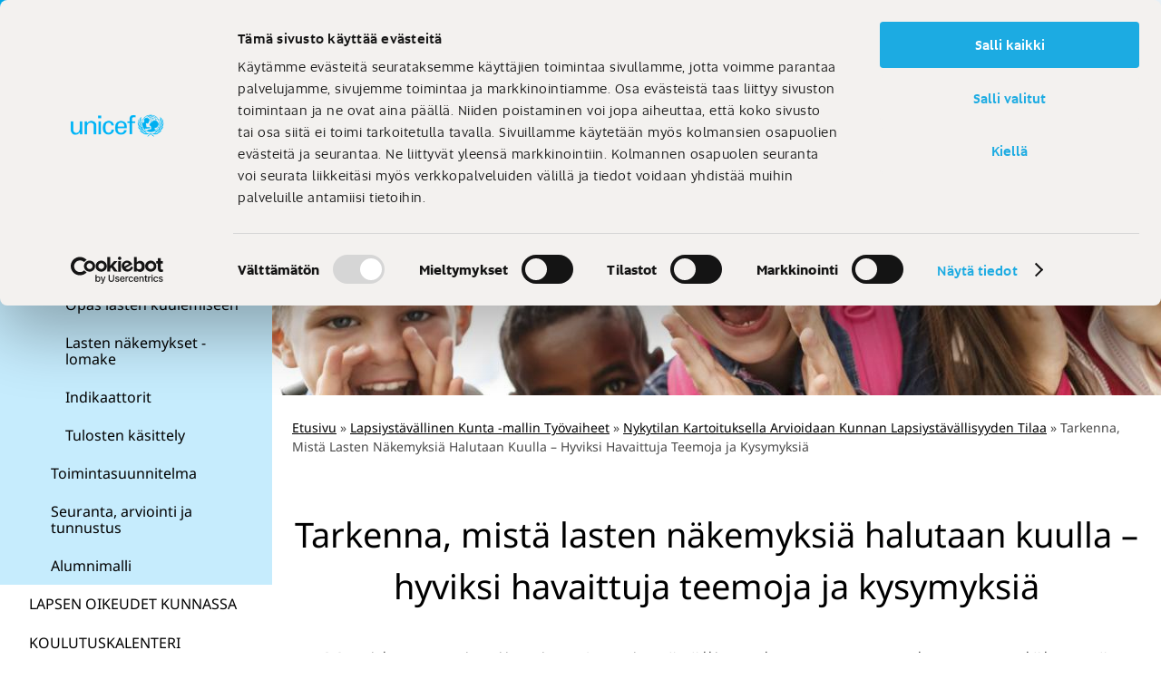

--- FILE ---
content_type: text/html; charset=UTF-8
request_url: https://www.lapsiystavallinenkunta.fi/lapsiystavallinen-kunta-mallin-tyovaiheet/nykytilan-kartoituksella-arvioidaan-kunnan-lapsiystavallisyyden-tilaa/opas-lasten-1
body_size: 97736
content:
<!DOCTYPE html>
<html lang="fi" dir="ltr" prefix="og: https://ogp.me/ns#">
  <head>
    <meta charset="utf-8" />
<meta name="description" content="Moni kunta miettii, miten Lapsiystävällinen kunta -teemaa kannattaa lähestyä lasten kanssa. Nyt kerättävät lasten näkemykset otetaan huomioon läpileikkaavasti kaikessa Lapsiystävällinen kunta -kehittämistyössä. Nykytilan kartoituksen kautta lapsilta nousee yksi kehittämisehdotus Lapsiystävällinen kunta –toimintasuunnitelman tavoitteeksi." />
<link rel="canonical" href="https://www.lapsiystavallinenkunta.fi/lapsiystavallinen-kunta-mallin-tyovaiheet/nykytilan-kartoituksella-arvioidaan-kunnan-lapsiystavallisyyden-tilaa/opas-lasten-1" />
<meta property="og:site_name" content="UNICEF" />
<meta property="og:url" content="https://www.lapsiystavallinenkunta.fi/lapsiystavallinen-kunta-mallin-tyovaiheet/nykytilan-kartoituksella-arvioidaan-kunnan-lapsiystavallisyyden-tilaa/opas-lasten-1" />
<meta property="og:title" content="Tarkenna, mistä lasten näkemyksiä halutaan kuulla – hyviksi havaittuja teemoja ja kysymyksiä" />
<meta property="og:description" content="Moni kunta miettii, miten Lapsiystävällinen kunta -teemaa kannattaa lähestyä lasten kanssa. Nyt kerättävät lasten näkemykset otetaan huomioon läpileikkaavasti kaikessa Lapsiystävällinen kunta -kehittämistyössä. Nykytilan kartoituksen kautta lapsilta nousee yksi kehittämisehdotus Lapsiystävällinen kunta –toimintasuunnitelman tavoitteeksi." />
<meta property="og:image" content="https://www.lapsiystavallinenkunta.fi/sites/default/files/styles/1_91_1_large/public/2021-09/28092021_Tarkenna%20mist%C3%A4%20lasten%20n%C3%A4kemyksi%C3%A4%20halutaan%20kuulla_iStock-452254639.jpg?itok=Td7eDfQY" />
<meta property="og:image:width" content="1200" />
<meta property="og:image:height" content="630" />
<meta name="Generator" content="Drupal 11 (https://www.drupal.org)" />
<meta name="MobileOptimized" content="width" />
<meta name="HandheldFriendly" content="true" />
<meta name="viewport" content="width=device-width, initial-scale=1.0" />
<link rel="icon" href="/themes/custom/unicef/favicon.ico" type="image/vnd.microsoft.icon" />
<link rel="alternate" hreflang="fi" href="https://www.lapsiystavallinenkunta.fi/lapsiystavallinen-kunta-mallin-tyovaiheet/nykytilan-kartoituksella-arvioidaan-kunnan-lapsiystavallisyyden-tilaa/opas-lasten-1" />
<link rel="alternate" hreflang="sv" href="https://www.lapsiystavallinenkunta.fi/sv/node/341/utvarderingen-av-kommunens-barnvanlighet-sker-med-en-kartlaggning-av-nulaget/horande-av-barnens-asikter/precisera-om" />

    <title>Tarkenna, mistä lasten näkemyksiä halutaan kuulla – hyviksi havaittuja teemoja ja kysymyksiä | UNICEF</title>
    <!-- Google Tag Manager -->
    <script>(function(w,d,s,l,i){w[l]=w[l]||[];w[l].push({'gtm.start':
    new Date().getTime(),event:'gtm.js'});var f=d.getElementsByTagName(s)[0],
    j=d.createElement(s),dl=l!='dataLayer'?'&l='+l:'';j.async=true;j.src=
    'https://www.googletagmanager.com/gtm.js?id='+i+dl;f.parentNode.insertBefore(j,f);
    })(window,document,'script','dataLayer','GTM-WKH9Q2J');</script>
    <!-- End Google Tag Manager -->
    <link rel="stylesheet" media="all" href="/sites/default/files/css/css_7WyBBF4uSNCUWO2Wqrt5I0uuuOEe0ssjotyTNFaGEdI.css?delta=0&amp;language=fi&amp;theme=unicef&amp;include=eJxVjFsKwzAQAy9kbOiNNraaGNYPVtmW9PQNDaX0R4xGoKxCHmkRIuSLG0hZwW_vo5zbMJxkTbS-EKaYrCZzYyrmUzT-TPQ-fdHKDSXw4I52_XuvGfc_JhR5v4VHxZPpk7GN4oo329g7Mg" />
<link rel="stylesheet" media="all" href="/sites/default/files/css/css_JkmVNnRn_VvUQ3syMuP5YmHQRWVZQWs7dG4xVKQcvuM.css?delta=1&amp;language=fi&amp;theme=unicef&amp;include=eJxVjFsKwzAQAy9kbOiNNraaGNYPVtmW9PQNDaX0R4xGoKxCHmkRIuSLG0hZwW_vo5zbMJxkTbS-EKaYrCZzYyrmUzT-TPQ-fdHKDSXw4I52_XuvGfc_JhR5v4VHxZPpk7GN4oo329g7Mg" />

    
  </head>
  <body class="path-node page-node-type-content">
        <a href="#main-content" class="visually-hidden focusable skip-link">
      Hyppää pääsisältöön
    </a>
    
      <div class="dialog-off-canvas-main-canvas" data-off-canvas-main-canvas>
    
  <div class="region region-header">
    <div class="layout-header">
      <div class="container--menu-trigger">
        <button title="menu" class="menu-trigger">
          <svg class="icon hamburger" xmlns="http://www.w3.org/2000/svg" width="19" height="16" viewBox="0 0 19 16">
    <g fill="#FFF" fill-rule="evenodd">
        <rect width="19" height="2" rx="1"/>
        <rect width="19" height="2" y="7" rx="1"/>
        <rect width="19" height="2" y="14" rx="1"/>
    </g>
</svg>
          <svg class="icon close" xmlns="http://www.w3.org/2000/svg" width="15" height="15" viewBox="0 0 15 15">
    <g fill="#FFF" fill-rule="evenodd">
        <rect width="19" height="2" x="-2" y="6.425" rx="1" transform="rotate(45 7.5 7.425)"/>
        <rect width="19" height="2" x="-2" y="6.425" rx="1" transform="rotate(-45 7.5 7.425)"/>
    </g>
</svg>
        </button>
      </div>
      <div id="block-unicef-branding" class="block block-system block-system-branding-block">
  
    
      <a href="/" title="Etusivu" rel="home" class="site-logo">
      <svg id="logo-full" viewBox="0 0 222 62" xmlns="http://www.w3.org/2000/svg" xmlns:xlink="http://www.w3.org/1999/xlink">
  <defs>
    <path id="a" d="M0 .775h109.402v55.14H0z"/>
    <path id="c" d="M.39.304h4.376V5H.391z"/>
    <path id="e" d="M0 62.013h221.539V-.002H0z"/>
  </defs>
  <g fill="none" fill-rule="evenodd">
    <path d="M56.096 1.884a2.498 2.498 0 012.495 2.495c0 1.376-1.12 2.495-2.496 2.495s-2.494-1.12-2.494-2.495a2.498 2.498 0 012.495-2.495m0 6.844c2.398 0 4.348-1.951 4.348-4.35S58.493.03 56.094.03c-2.397 0-4.348 1.95-4.348 4.349s1.95 4.349 4.348 4.349" fill="#FFF"/>
    <g transform="translate(0 6.013)">
      <mask id="b" fill="#fff">
        <use xlink:href="#a"/>
      </mask>
      <path d="M105.833 49.908a2.081 2.081 0 01-1.354-.203.925.925 0 00-1.302.513 3.848 3.848 0 01-2.908 2.495 3.809 3.809 0 01-2.873-.606 3.807 3.807 0 01-1.318-1.57l3-.561a.926.926 0 10-.341-1.822l-3 .56a3.802 3.802 0 01.662-1.94 3.812 3.812 0 013.156-1.666 3.86 3.86 0 012.918 1.34.924.924 0 00.697.322.907.907 0 00.702-.315 2.074 2.074 0 011.188-.678 2.103 2.103 0 012.452 1.679 2.103 2.103 0 01-1.68 2.452zM57.12 19.4a35.801 35.801 0 00-2.025-.08c.178-.611.633-2.166 1-3.412.382 1.293.859 2.922 1.025 3.492zM51.21 5.145a18.348 18.348 0 00-.922-.84l-1.333-1.12c-.042-.053-.048-.292.03-.423.03-.026.107-.047.19-.047.056 0 .116.009.168.034.126.079.618.392.767.484.923.568 2.708 1.284 3.896 1.445.768.104 1.47.157 2.089.157.633 0 1.32-.053 2.09-.157 1.188-.161 2.974-.877 3.897-1.446.147-.091.64-.404.767-.483.123-.06.294-.033.35.008.085.15.078.377.03.435l-1.316 1.105a18.6 18.6 0 00-.934.848c-.274.26-.558.529-.764.7l-.373.312c-.682.569-1.197 1.668-1.197 2.557V9.4c0 .674.089 1.723.2 2.388l.534 3.154c.082.487.199 1.445.276 2.078l.224 1.817c.017.138-.103.309-.24.34l-.334.073c-.135.032-.316-.074-.351-.184-.057-.196-1.403-4.804-1.598-5.411-.132-.413-.336-.721-.608-.918-.431-.312-1.074-.205-1.403.087-.226.199-.397.479-.51.83-.194.608-1.541 5.216-1.591 5.39-.042.132-.223.236-.358.206l-.335-.073c-.135-.031-.257-.202-.24-.34l.225-1.813c.077-.635.194-1.594.276-2.082l.533-3.155c.113-.664.2-1.713.2-2.387v-.686c0-.89-.514-1.988-1.196-2.558l-.373-.311c-.206-.171-.49-.44-.765-.7zm20.154 16.42l4.889 3.197a3.917 3.917 0 00-.213 1.649 35.36 35.36 0 00-6.497-3.874 3.944 3.944 0 001.82-.971zM66.9 17.538a2.1 2.1 0 012.902-.608 2.1 2.1 0 01.609 2.903 2.1 2.1 0 01-2.903.608 2.1 2.1 0 01-.608-2.903zm14.226 6.792a2.1 2.1 0 01.607 2.903 2.1 2.1 0 01-2.902.609 2.1 2.1 0 01-.608-2.903 2.1 2.1 0 012.903-.61zm-69.12 27.928a3.817 3.817 0 01-2.873.606 3.851 3.851 0 01-2.908-2.496.928.928 0 00-1.302-.513c-.422.22-.89.289-1.354.203a2.088 2.088 0 01-1.347-.878 2.104 2.104 0 012.12-3.253c.464.087.874.32 1.188.679.176.2.43.315.697.315h.004a.928.928 0 00.698-.323 3.853 3.853 0 013.614-1.276 3.838 3.838 0 013.12 3.543l-2.998-.56a.926.926 0 10-.341 1.82l3 .562a3.81 3.81 0 01-1.318 1.57zm97.327-5.141a3.958 3.958 0 00-6.125-2.535 5.704 5.704 0 00-4.691-1.231 5.65 5.65 0 00-3.648 2.377 5.644 5.644 0 00-.99 3.335l-3.924.734a35.664 35.664 0 00-.66-3.375l12.735-8.935a.924.924 0 00.226-1.291l-3.868-5.514a.93.93 0 00-1.292-.227l-4.786 3.359-3.335-4.755a.929.929 0 00-1.291-.227l-5.294 3.714a36.41 36.41 0 00-2.23-2.511 3.952 3.952 0 003.132-1.783 3.964 3.964 0 00-1.148-5.48 3.923 3.923 0 00-.825-.406l.399-3.664a2.39 2.39 0 001.983-1.113.932.932 0 00-1.575-.993.527.527 0 01-.69.185.917.917 0 00-1.06.001l-.01.007a.995.995 0 00-.111.095c-.011.01-.023.02-.033.033a.787.787 0 00-.072.092c-.011.015-.025.028-.035.045l-.01.02c-.012.02-.021.04-.031.06a1.16 1.16 0 00-.052.122l-.001.004a.899.899 0 00-.042.215l-.51 4.69a3.965 3.965 0 00-2.2 1.039l-2.162-1.414 1.983-3.065.184.12a.93.93 0 101.019-1.558l-2.286-1.494a.93.93 0 00-1.018 1.558l.543.355-1.983 3.066-1.167-.763a3.962 3.962 0 00-1.561-4.637 3.963 3.963 0 00-5.48 1.148 3.963 3.963 0 00.074 4.435 35.667 35.667 0 00-3.985-1.001c.232-.397.348-.863.288-1.344l-.224-1.812a58.263 58.263 0 00-.288-2.164l-.533-3.154a15.236 15.236 0 01-.174-2.08v-.685c0-.343.267-.915.53-1.135l.372-.31c.25-.21.543-.486.852-.778.299-.284.608-.576.84-.766l1.317-1.105c.874-.713.864-2.038.353-2.857-.554-.888-1.852-1.174-2.835-.624l-.044.026s-.611.388-.776.489c-.73.449-2.274 1.065-3.174 1.187-.674.092-1.307.14-1.831.14h-.008c-.368 0-.986-.024-1.841-.14-.9-.122-2.444-.738-3.172-1.186-.166-.102-.776-.49-.776-.49l-.045-.026c-.983-.55-2.281-.264-2.835.624-.511.819-.521 2.144.343 2.849l1.336 1.12c.223.183.532.475.83.759.31.292.602.569.853.778l.372.31c.263.22.53.792.53 1.135V9.4c0 .568-.08 1.519-.173 2.079l-.534 3.154a60.54 60.54 0 00-.29 2.167l-.222 1.81c-.04.324.004.64.103.936a35.401 35.401 0 00-3.344.546L36.795 1.252a.927.927 0 00-1.26-.361l-6.321 3.503a.927.927 0 00-.361 1.26l4.853 8.76-1.153.639-1.924-3.472a.926.926 0 00-1.26-.361l-6.295 3.487a.927.927 0 00-.362 1.26l7.323 13.217a35.984 35.984 0 00-2.92 3.142l-6.018-3.951.557-.115a.927.927 0 00-.377-1.815l-10.29 2.132a.928.928 0 00-.718 1.097l2.133 10.289a.927.927 0 101.815-.376l-.116-.56 6.792 4.45a35.35 35.35 0 00-1.546 6.45l-3.826-.716c.059-2.732-1.863-5.194-4.636-5.712a5.705 5.705 0 00-4.692 1.23 3.956 3.956 0 00-5.5 5.497 3.933 3.933 0 002.536 1.653c.55.103 1.103.089 1.634-.037a5.707 5.707 0 004.988 2.94 5.647 5.647 0 003.203-.996 5.65 5.65 0 002.128-2.753l3.947.739a36.588 36.588 0 00-.144 3.218.927.927 0 001.854 0c0-1.221.072-2.433.2-3.635.016-.213.019-.21.049-.451.308-2.558.9-5.067 1.784-7.491.007-.021.009-.042.016-.063.009-.035.02-.07.027-.105.004-.028.004-.055.006-.083.002-.032.006-.064.005-.096-.001-.03-.006-.057-.01-.086a.727.727 0 00-.013-.092c-.007-.026-.016-.051-.025-.077a.714.714 0 00-.032-.092c-.011-.023-.024-.045-.036-.067-.017-.03-.032-.06-.052-.09-.015-.02-.033-.04-.05-.06a.792.792 0 00-.067-.075c-.021-.02-.046-.038-.07-.056-.021-.017-.04-.036-.062-.051l-8.893-5.827-.953-4.512a.952.952 0 00-.061-.187l-.33-1.59 6.258-1.297 8.266 5.427c.007.005.014.006.02.01a.924.924 0 00.217.1c.01.004.02.005.032.008a.933.933 0 00.239.035c.072 0 .144-.01.215-.027.023-.005.044-.016.067-.023a1.1 1.1 0 00.135-.051c.027-.014.05-.032.075-.047a.873.873 0 00.106-.074c.025-.022.047-.047.07-.071.02-.021.044-.04.062-.062a34.117 34.117 0 013.545-3.864v-.001l.24-.221c.018-.017.032-.036.048-.054.022-.024.046-.047.065-.073.019-.025.034-.052.05-.078l.043-.074c.015-.03.025-.06.036-.09.009-.026.02-.051.026-.078a.695.695 0 00.017-.091.827.827 0 00.012-.085c.002-.03 0-.06 0-.09s-.001-.06-.005-.09-.012-.06-.02-.091c-.006-.028-.01-.055-.02-.082-.01-.034-.027-.066-.042-.1-.01-.018-.014-.04-.025-.058l-7.221-13.033 4.674-2.59 1.923 3.473a.927.927 0 001.26.362l2.775-1.537a.928.928 0 00.362-1.261l-4.854-8.76 4.7-2.603 10.32 18.63.03.043a.81.81 0 00.249.262.873.873 0 00.319.144.788.788 0 00.274.024.822.822 0 00.098-.013c.017-.003.034-.002.052-.006a33.972 33.972 0 017.696-.88c10.576 0 20.349 4.812 26.81 13.202.012.014.025.023.036.036a.948.948 0 00.099.1c.017.016.035.029.053.042a.795.795 0 00.17.1.939.939 0 00.146.052c.012.002.025.007.037.01a.933.933 0 00.312.012l.039-.004c.037-.007.073-.017.109-.027l.049-.015a.996.996 0 00.1-.044l.049-.027c.023-.014.048-.024.07-.04l5.25-3.682 3.336 4.754a.926.926 0 001.291.227l4.786-3.358 2.804 3.996-12.498 8.768a.931.931 0 00-.122.106c-.007.008-.017.015-.025.023-.03.033-.056.07-.082.106l-.028.04c-.02.034-.036.07-.052.105-.01.019-.02.038-.026.058-.012.032-.02.065-.028.098-.006.025-.014.05-.018.076a.736.736 0 00-.006.082.87.87 0 00-.005.102c0 .02.005.039.007.059.005.043.01.085.02.128l.003.012a33.917 33.917 0 011.135 8.726.927.927 0 001.854 0c0-1.122-.054-2.24-.157-3.35l4.042-.755a5.651 5.651 0 002.128 2.752 5.65 5.65 0 004.26.898 5.704 5.704 0 003.93-2.842 3.959 3.959 0 004.795-4.577z" fill="#FFF" mask="url(#b)"/>
    </g>
    <path d="M83.163 14.418a2.23 2.23 0 011.708.362c.029.02.052.045.077.069l.099.09a.925.925 0 001.311-.086c1.683-1.932 4.48-2.312 6.508-.886 1.649 1.16 2.38 3.289 1.824 5.297a.925.925 0 00.363 1.008c.01.008.03.02.049.033 1.366.972 1.829 2.763 1.225 4.312l-14.013-9.861c.257-.165.544-.28.849-.338m-2.82 1.218L96.11 26.73a.925.925 0 001.291-.225c1.66-2.36 1.282-5.54-.784-7.362.468-2.574-.565-5.202-2.684-6.693-2.577-1.813-6.038-1.533-8.374.575a4.068 4.068 0 00-2.74-.43 4.253 4.253 0 00-2.701 1.749.927.927 0 00.225 1.29M42.479 33.55c.291 0 .512.121.522.512 0 .662-.02 1.384-.03 2.117 0 .622-.01 1.265-.01 1.877 0 1.094-.01 1.254-.01 1.354.28 0 .822 0 1.063-.01l1.435-.05c.362 0 .492.201.492.472 0 .331-.15.572-.522.572l-1.144-.01c-.512 0-1.004 0-1.415.02-.753.03-.973-.09-1.024-.643v-.38c0-.773.041-1.626.051-2.469 0-.913-.01-2.158-.01-2.85.01-.342.281-.512.602-.512m6.342 5.971c.743 0 1.315-.562 1.315-1.415 0-.913-.612-1.405-1.264-1.405-.723 0-1.255.612-1.255 1.506 0 .762.532 1.314 1.204 1.314zm2.358-.833c0 .432.011.853.041 1.285 0 .361-.28.461-.572.461-.33 0-.422-.25-.492-.772-.3.522-.823.802-1.475.802-1.335 0-2.178-1.003-2.178-2.228 0-1.465 1.004-2.478 2.308-2.478.562 0 1.064.251 1.365.702.02-.12.04-.281.06-.371.071-.191.211-.311.442-.311.401 0 .521.231.521.612l-.009.773-.01 1.525zm3.724-1.997c-.713 0-1.314.582-1.314 1.435 0 .893.49 1.395 1.234 1.395.732 0 1.304-.613 1.304-1.486 0-.792-.572-1.344-1.224-1.344m-1.837-.954c.26 0 .432.111.472.362l.03.462c.3-.523.883-.833 1.535-.833 1.315 0 2.128 1.023 2.128 2.328 0 1.364-.974 2.428-2.328 2.428-.562 0-1.034-.22-1.314-.612 0 .211.009.582.009.933 0 .342.02.813.02 1.305 0 .361-.19.541-.612.532-.321 0-.492-.17-.492-.522l.01-3.944-.01-1.937c.01-.36.242-.502.552-.502m8.269.232c.17.08.31.19.31.39 0 .282-.13.473-.431.473-.291 0-.642-.231-1.214-.231-.461 0-.853.22-.853.562 0 .37.452.4.954.472.963.13 1.695.43 1.695 1.355 0 .943-.742 1.485-1.906 1.485-.883 0-1.786-.301-1.786-.652 0-.282.11-.542.43-.542.372 0 .754.29 1.456.29.442 0 .803-.19.803-.551 0-.382-.352-.482-.974-.572-.802-.111-1.675-.322-1.675-1.225 0-.883.903-1.485 1.846-1.485.573 0 1.044.09 1.345.23m2.116-.21c.332 0 .572.12.572.612.01.753-.01 1.526 0 2.278v1.255c.01.37-.2.542-.562.542-.31 0-.542-.151-.542-.472V36.26c.02-.371.291-.502.532-.502m-.662-1.947c.06-.401.401-.592.723-.592.451 0 .682.3.682.683 0 .46-.34.662-.763.662-.42 0-.692-.331-.642-.753m2.319 4.175c0-.312.17-.502.542-.502h1.836c.342 0 .492.19.492.492 0 .33-.191.522-.612.522-.582 0-1.255-.01-1.766-.01-.342 0-.492-.231-.492-.502m-33.512 8.983c.1-.251.221-.432.491-.432.292 0 .603.19.603.452a.9.9 0 01-.11.42 117.693 117.693 0 01-2.268 4.918c-.391.713-.883 1.094-1.495 1.094-.451 0-.783-.13-.783-.541 0-.332.17-.513.532-.513.422 0 .573-.13.843-.602.14-.24.27-.511.452-.862l-.311-.653-1.255-2.72c-.111-.24-.17-.381-.17-.541 0-.281.32-.472.582-.472.23 0 .34.08.432.27.762 1.838.993 2.43 1.284 3.092.2-.431.562-1.335 1.174-2.91m4.996-.231c.17.08.311.19.311.392 0 .28-.13.47-.432.47-.29 0-.642-.23-1.213-.23-.462 0-.854.22-.854.562 0 .37.452.402.954.472.963.13 1.695.43 1.695 1.355 0 .943-.742 1.485-1.906 1.485-.883 0-1.786-.301-1.786-.652 0-.282.11-.542.431-.542.371 0 .753.29 1.455.29.442 0 .803-.19.803-.551 0-.382-.35-.482-.974-.572-.802-.111-1.675-.321-1.675-1.225 0-.883.903-1.485 1.846-1.485.572 0 1.044.09 1.345.23m.883.332c0-.291.19-.472.472-.472h.511l.02-.732c.01-.341.151-.662.593-.662.331 0 .451.18.451.5 0 .222-.02.573-.02.885h.863c.291-.011.462.15.462.46 0 .272-.13.473-.422.473h-.903v1.766c0 .602.12.953.532.953.241 0 .301-.08.462-.08.261 0 .401.24.401.46 0 .242-.08.373-.22.453-.202.11-.362.15-.753.15-.954 0-1.486-.521-1.486-1.796 0-.612.03-1.284.02-1.896h-.552c-.3 0-.43-.181-.43-.462m6.622-2.057c0-.332.26-.592.613-.592.34 0 .572.25.572.582 0 .34-.251.582-.623.582a.564.564 0 01-.562-.572zm-.291 5.278c.743 0 1.315-.562 1.315-1.415 0-.913-.612-1.405-1.264-1.405-.723 0-1.255.613-1.255 1.506 0 .763.532 1.314 1.204 1.314zm-1.365-5.268c0-.331.252-.592.613-.592.33 0 .572.25.572.582 0 .34-.251.592-.623.592-.33 0-.562-.251-.562-.582zm3.723 4.436c0 .43.01.852.04 1.284 0 .36-.28.46-.571.46-.331 0-.422-.25-.492-.771-.301.522-.823.803-1.475.803-1.335 0-2.178-1.004-2.178-2.228 0-1.465 1.004-2.48 2.308-2.48.562 0 1.064.252 1.365.704.02-.121.04-.281.06-.371.07-.191.21-.312.442-.312.4 0 .52.23.52.612l-.008.773-.011 1.526zm.894-2.47c.01-.3.32-.471.592-.471.3 0 .42.19.542.512.35.863.803 2.037 1.154 2.89.38-.883.913-2.227 1.174-2.95.1-.261.26-.432.512-.432.27 0 .582.17.592.432 0 .18-.04.31-.11.47-.251.533-.883 1.988-1.476 3.253-.18.37-.371.522-.712.522-.351 0-.532-.191-.723-.602a223.886 223.886 0 00-1.364-3.061c-.111-.251-.191-.382-.181-.562m7.807-1.977c0-.332.261-.592.612-.592.341 0 .572.25.572.582 0 .34-.251.582-.622.582a.563.563 0 01-.562-.572zm-.292 5.278c.743 0 1.315-.562 1.315-1.415 0-.913-.612-1.405-1.265-1.405-.721 0-1.254.613-1.254 1.506 0 .763.533 1.314 1.204 1.314zm-1.364-5.268c0-.331.251-.592.612-.592.331 0 .572.25.572.582 0 .34-.251.592-.622.592-.331 0-.562-.251-.562-.582zm3.723 4.436c0 .43.01.852.04 1.284 0 .36-.281.46-.572.46-.331 0-.421-.25-.492-.771-.301.522-.823.803-1.475.803-1.334 0-2.177-1.004-2.177-2.228 0-1.465 1.003-2.48 2.308-2.48.562 0 1.063.252 1.364.704.02-.121.041-.281.061-.371.07-.191.21-.312.441-.312.401 0 .522.23.522.612l-.01.773-.01 1.526zm1.966-5.54c.401 0 .562.201.562.622-.03 1.616-.05 3.382-.05 4.907 0 .442.03.873.04 1.275-.01.321-.14.471-.51.502-.373.029-.614-.171-.624-.773-.05-1.295-.01-4.295 0-6.001.01-.362.261-.532.582-.532m2.52 0c.4 0 .561.201.561.622-.03 1.616-.05 3.382-.05 4.907 0 .442.03.873.04 1.275-.01.321-.14.471-.512.502-.37.029-.612-.171-.622-.773-.05-1.295-.01-4.295 0-6.001.01-.362.261-.532.582-.532m2.469 2.609c.331 0 .572.12.572.612.01.753-.01 1.526 0 2.278v1.255c.01.37-.201.542-.562.542-.311 0-.542-.151-.542-.472v-3.713c.02-.371.291-.502.532-.502m-.662-1.947c.06-.401.401-.592.722-.592.452 0 .682.3.682.683 0 .46-.341.662-.762.662s-.692-.331-.642-.753m2.648 2.589c-.01-.411.13-.642.562-.642.341 0 .462.16.492.492l.02.35c.231-.551.873-.872 1.495-.872 1.114 0 1.736.733 1.736 1.977 0 .41-.01.622-.01 1.294v.863c0 .402-.21.562-.592.562-.29 0-.522-.15-.522-.482 0-.571.03-1.294.03-1.926-.009-.682-.15-1.324-.913-1.324-1.044-.011-1.214.772-1.214 1.705l.01 1.576c0 .36-.3.47-.552.47-.31 0-.552-.11-.552-.48 0-.603.03-1.205.02-2.68l-.01-.883zm6.443 1.285c.52 0 1.625-.01 2.047-.04.07-.01.12-.04.12-.09 0-.552-.461-.933-.963-.933a1.22 1.22 0 00-1.204 1.063m1.214 1.807c.372 0 .723-.121.974-.271.12-.071.24-.131.39-.131.242 0 .463.25.463.522 0 .19-.121.34-.301.462-.371.24-.844.4-1.616.4a2.242 2.242 0 01-2.248-2.207c0-1.405 1.003-2.54 2.309-2.54 1.173 0 2.026.924 2.026 1.848 0 .522-.08.782-.783.793-.561.02-1.243.009-2.438.02.04.602.542 1.104 1.224 1.104m3.08-3.092c-.01-.411.13-.642.563-.642.34 0 .46.16.492.492l.02.35c.23-.551.873-.872 1.495-.872 1.114 0 1.736.733 1.736 1.977 0 .41-.01.622-.01 1.294v.863c0 .402-.211.562-.592.562-.291 0-.522-.15-.522-.482 0-.571.03-1.294.03-1.926-.01-.682-.15-1.324-.913-1.324-1.044-.011-1.214.772-1.214 1.705l.01 1.576c0 .36-.301.47-.552.47-.312 0-.552-.11-.552-.48 0-.603.03-1.205.02-2.68l-.01-.883zm-30.204 13.96c.091.11.141.201.141.321 0 .231-.261.532-.572.532-.181 0-.321-.12-.472-.31l-1.365-1.657c-.1.091-.341.321-.431.412l-.01.983c0 .351-.13.572-.532.572-.381 0-.552-.21-.542-.592l.02-1.104c0-1.505-.009-2.87-.009-4.406 0-.18 0-.54-.011-.752 0-.35.271-.512.562-.512.361 0 .552.171.552.542 0 1.335-.02 2.76-.03 4.095l1.686-1.727c.16-.17.311-.27.481-.27.261 0 .542.281.542.531 0 .131-.08.251-.2.382-.381.381-.984.933-1.334 1.264l1.524 1.696z" fill="#FFF"/>
    <g transform="translate(47 57.013)">
      <mask id="d" fill="#fff">
        <use xlink:href="#c"/>
      </mask>
      <path d="M1.505.876c-.01.592-.021 1.043-.021 1.816 0 .683.19 1.345.924 1.345.913 0 1.194-.723 1.204-1.776V.856c0-.381.27-.552.573-.552.34 0 .54.15.54.532 0 .13-.02 1.314-.01 2.298.01.682.04 1.184.05 1.385.01.3-.24.44-.531.44-.291 0-.451-.13-.491-.38-.03-.181-.02-.341-.05-.542C3.4 4.609 2.91 5 2.197 5 .933 5 .39 4.107.39 2.863.39 2.31.4 1.408.4.886c0-.411.24-.572.612-.572.33 0 .492.17.492.562" fill="#FFF" mask="url(#d)"/>
    </g>
    <path d="M53.12 57.938c-.01-.412.13-.642.562-.642.341 0 .462.16.492.491l.02.351c.231-.552.873-.872 1.495-.872 1.115 0 1.736.732 1.736 1.976 0 .412-.01.623-.01 1.295v.863c0 .401-.21.562-.592.562-.29 0-.522-.15-.522-.482 0-.572.03-1.294.03-1.926-.009-.683-.15-1.325-.913-1.325-1.044-.01-1.214.772-1.214 1.706l.01 1.575c0 .362-.3.472-.552.472-.31 0-.552-.11-.552-.482 0-.602.03-1.204.02-2.679l-.01-.883zm4.977-.1c0-.291.191-.472.472-.472h.512l.02-.732c.01-.341.15-.663.592-.663.331 0 .451.18.451.502 0 .22-.02.572-.02.884h.863c.291-.011.462.15.462.46 0 .272-.13.473-.42.473h-.905v1.766c0 .602.12.953.532.953.241 0 .301-.08.462-.08.261 0 .401.24.401.462 0 .24-.08.37-.22.45-.202.112-.362.15-.753.15-.954 0-1.486-.52-1.486-1.795 0-.612.031-1.284.021-1.897h-.552c-.302 0-.432-.18-.432-.461m6.333 3.221c.742 0 1.313-.562 1.313-1.415 0-.913-.61-1.405-1.263-1.405-.722 0-1.254.612-1.254 1.506 0 .762.532 1.314 1.204 1.314zm2.357-.833c0 .432.012.853.04 1.285 0 .361-.28.461-.571.461-.33 0-.421-.25-.491-.772-.301.522-.823.802-1.475.802-1.335 0-2.178-1.003-2.178-2.228 0-1.465 1.003-2.478 2.308-2.478.562 0 1.064.251 1.365.702.02-.12.04-.28.06-.37a.437.437 0 01.44-.312c.403 0 .523.231.523.612l-.01.773-.01 1.525zM118.244.001l.078 61.963m-.482 0L117.761.001h.966l.078 61.962zm95.867-26.737c-1.174-.644-1.197-1.536-1.134-1.864.062-.334.291-.188.438-.188.77 0 1.581-.228 2.58-1.248 1.127-1.15 1.48-3.705-.25-5.37-1.867-1.796-3.852-1.482-5.13.131-.263.331-.903.574-1.457.555-.82-.032-.304.615-.304.749 0 .136-.124.23-.197.209-.278-.08-.167.333-.167.458s-.114.188-.176.188c-.345 0-.25.31-.239.396.01.082-.02.225-.136.289-.11.063-.239.334-.239.542 0 .375.343.634.917 1.062.571.427.644.833.654 1.125.011.29.037.76.168 1.071.154.374.134 1.062-.656 1.093-.968.039-2.685.811-2.83.864-.546.193-1.268.264-1.83.122a8.556 8.556 0 01-.866-.701c-.113-.389.083-.806.281-1.087.322.323.802.302 1.071.311.271.012 1.592-.196 1.78-.259.188-.062.27-.042.384 0 .504.183 1.197.239 1.478-.728.282-.968-.384-.698-.467-.656-.084.042-.199.031-.157-.051.124-.247-.062-.221-.166-.231-.27-.026-.624.261-.739.364-.115.105-.229.094-.27.074-.36-.179-1.428.079-1.76-.5.031-.155-.27-2.508-.426-2.913a.402.402 0 01.04-.385c.272-.408 1.021.03 1.427.02.486-.013.565-.216.697-.38.128-.159.222-.07.292-.114.09-.057.005-.172.036-.234.033-.062.07-.031.15-.104.085-.074-.01-.229.032-.292.12-.18.447-.036.251-.508-.108-.26.041-.543.187-.729.236-.305 1.146-1.585-.458-2.915-1.53-1.269-3.08-1.166-4.08-.084-.999 1.082-.5 2.666-.396 3.081.104.417-.196.794-.54.958-.274.129-.898.545-1.369.955a8.414 8.414 0 015.297-7.655c.134.169.285.328.447.477-.354.258-1.12.945-1.12.945a2.366 2.366 0 00.413.098s.677-.574.994-.804c.247.189.518.345.804.471-.154.26-.538.985-.538.985s.09.053.168.106c.08.054.131.101.131.101s.42-.793.58-1.058c.353.118.721.186 1.094.203v1.452a18.514 18.514 0 01-.955-.049l-.135-.014.076.113c.057.084.101.167.14.242l.016.032.035.003c.156.012.643.03.823.034v2.643h.368v-.605c.538-.025.985-.063 1.525-.109l.023-.003.475-.419-.259.022c-.57.074-1.072.109-1.527.134l-.237.015v-1.678a8.53 8.53 0 001.978-.277c.178.436.512 1.495.512 1.495l.344-.109s-.334-1.05-.508-1.487a8.529 8.529 0 001.583-.673 8.851 8.851 0 011.044 1.62c-.26.121-.735.288-.734.288.38.042.668.133.668.133l.22-.096.1.229.474.211-.055-.132-.194-.462c.503-.249.997-.533 1.47-.851a8.452 8.452 0 01-1.963 11.353zm-6.04-15.134a9.14 9.14 0 00-1.49.821 4.08 4.08 0 01-.39-.399 8.343 8.343 0 011.88-.422zm-.51 1.433a3.47 3.47 0 01-.677-.379 8.823 8.823 0 011.521-.802 12.65 12.65 0 00-.844 1.181zm1.244-1.107v1.391a3.715 3.715 0 01-.896-.16c.27-.423.572-.835.896-1.231zm.368 1.755a4.06 4.06 0 001.11-.205c.268.448.511.919.723 1.403a8.12 8.12 0 01-1.833.253v-1.451zm0-1.771c.325.391.63.809.911 1.247a3.675 3.675 0 01-.91.16v-1.407zm1.937.744a3.506 3.506 0 01-.676.378 13.862 13.862 0 00-.85-1.184 8.89 8.89 0 011.526.806zm.69-.63a3.49 3.49 0 01-.39.398 8.942 8.942 0 00-1.478-.817 8.272 8.272 0 011.868.419zm1.043 2.136a8.105 8.105 0 01-1.485.62 13.32 13.32 0 00-.735-1.437c.284-.126.553-.281.803-.471.517.376.993.809 1.417 1.288zm-.683-2.002a8.416 8.416 0 011.975 1.134 7.67 7.67 0 01-.97.685 9.33 9.33 0 00-1.452-1.342 4.2 4.2 0 00.447-.477zm3.71 2.925c-.45.305-.927.58-1.42.822a9.152 9.152 0 00-1.053-1.647 8.318 8.318 0 001.027-.736 8.454 8.454 0 011.445 1.561zm-6.878-3.897c-4.862 0-8.818 3.955-8.818 8.818 0 4.861 3.956 8.817 8.818 8.817 4.861 0 8.817-3.956 8.817-8.817 0-4.863-3.956-8.818-8.817-8.818zm-9.615 2.344l-.138.122c-.517.458-1.698 1.667-1.516 2.992l.017.093.06.263.164-.151c.725-.662 1.267-1.784 1.488-3.078l.064-.365-.14.124zm-2.4 2.29l-.06.162a6.092 6.092 0 00-.31 1.304c-.112.875-.087 2.114.674 3.038l.083.109.09.113.111-.562c.126-.994-.04-3.076-.404-4.006l-.126-.315-.058.158zm-.876 3.582l-.012.164c-.063.891-.017 3.089 1.763 4.255 0 .002.212.137.212.137l-.01-.249c-.03-.835-1.005-3.326-1.735-4.218l-.207-.253-.01.164zm.307 3.934l.03.151c.26 1.264 1.458 3.31 3.31 3.903l.252.082-.09-.249c-.347-.945-2.13-3.147-3.275-3.873l-.259-.164.032.15zm3.717-7.903l-.146.09c-1.378.84-2.023 1.86-1.973 3.116l.012.287.2-.168c.745-.616 1.677-2.193 1.953-3.087l.1-.327-.146.09zm-.81 2.753l-.105.099c-.353.336-1.495 1.549-1.396 3.052.016.23.068.478.157.737l.08.24.15-.207c.544-.767 1.267-2.792 1.227-3.734l-.01-.286-.103.099zm.059 2.607l-.078.115c-.575.854-.869 1.732-.851 2.54a3.14 3.14 0 00.568 1.7l.12.18.101-.19c.249-.467.446-1.983.417-3.182-.011-.423-.054-.774-.125-1.013l-.075-.265-.077.115zm.667 2.787l-.036.12a4.942 4.942 0 00-.24 1.613c.034 1.165.548 2.077 1.536 2.709l.166.105.036-.224.015-.18c-.028-.947-.734-3.333-1.287-4.061l-.152-.2-.038.118zm-1.941 3.697l.07.12c.744 1.243 2.002 2.847 4.357 2.436l.195-.034-.11-.166c-.44-.653-3.297-2.266-4.308-2.431l-.276-.046.072.121zm3.483 3.158l-.37.1.354.145c1.497.612 3.374.794 4.463.427.408-.139.657-.363.96-.659 1.916.198 3.71 1.791 4.756 3.092l.057.064.08-.025c.118-.04.299-.18.375-.262l.073-.08-.065-.087c-1.091-1.426-2.8-2.31-2.874-2.346-1.538-.75-4.251-1.335-7.809-.369" fill="#FFF"/>
    <path d="M201.257 34.946l.021.125c.224 1.411.796 3.262 3.18 3.057l.152-.012-.039-.149c-.16-.642-2.343-2.504-3.106-3.028l-.229-.119.021.126zM218.1 21.9l.062.364c.222 1.294.765 2.416 1.489 3.08l.166.15.056-.264.02-.092c.182-1.326-1-2.535-1.517-2.993l-.138-.12-.138-.125zm2.48 2.256l-.126.315c-.365.93-.532 3.012-.406 4.006l.113.562.09-.112.083-.11c.76-.924.786-2.162.674-3.038a6.172 6.172 0 00-.31-1.304l-.06-.16-.058-.159zm.923 3.576l-.208.253c-.729.893-1.704 3.383-1.734 4.218l-.01.249s.21-.135.21-.137c1.781-1.166 1.826-3.364 1.763-4.255l-.01-.164-.01-.164zm-.264 3.948l-.26.164c-1.144.726-2.928 2.928-3.273 3.873l-.092.25.254-.083c1.85-.593 3.049-2.64 3.309-3.903l.033-.15.029-.15zm-3.825-7.884l.095.328c.256.9 1.157 2.495 1.89 3.126l.2.17.015-.287c.074-1.255-.552-2.287-1.912-3.154l-.145-.092-.143-.091zm.783 2.785l-.011.286c-.038.942.683 2.966 1.229 3.734l.148.207.082-.24c.088-.259.14-.507.155-.737.099-1.503-1.042-2.716-1.395-3.053l-.104-.098-.104-.099zm-.03 2.59l-.08.266c-.07.239-.112.589-.122 1.013-.03 1.199.167 2.715.415 3.183l.101.189.122-.18c.36-.53.55-1.102.565-1.7.02-.81-.273-1.686-.85-2.54l-.076-.115-.076-.115zm-.633 2.785l-.151.2c-.553.728-1.26 3.114-1.287 4.062l.015.179.036.224.167-.105c.986-.632 1.503-1.543 1.536-2.708a4.922 4.922 0 00-.242-1.613l-.038-.121-.037-.118zm2.053 3.694l-.275.046c-1.01.165-3.869 1.778-4.309 2.431l-.11.166.195.034c2.358.411 3.614-1.193 4.357-2.436l.071-.12.071-.121zm-11.363 3.648c-.075.036-1.784.92-2.873 2.346l-.066.088.074.079c.075.082.255.222.374.262l.08.026.056-.065c1.044-1.3 2.838-2.893 4.754-3.091.304.295.552.52.963.659 1.087.366 2.963.185 4.462-.428l.355-.146-.37-.1c-3.56-.964-6.272-.38-7.81.37m7.75-4.477l-.23.12c-.761.523-2.944 2.385-3.105 3.027l-.037.15.15.011c2.384.205 2.957-1.646 3.182-3.057l.02-.125.02-.126z" fill="#FFF"/>
    <mask id="f" fill="#fff">
      <use xlink:href="#e"/>
    </mask>
    <path d="M155.271 39.541h2.532V26.166h-2.532v13.376zm-.239-16.493h3.011v-2.746h-3.011v2.746zm-18.872 3.129h2.531v13.377h-2.478v-1.972h-.053c-1.013 1.679-2.719 2.372-4.585 2.372-2.797 0-4.396-2.132-4.396-4.823v-8.954h2.533v7.915c0 2.319.532 4.023 2.957 4.023 1.04 0 2.451-.533 2.984-1.917.48-1.253.507-2.825.507-3.145v-6.876zm7.586 1.971h.054c.852-1.678 2.717-2.37 4.05-2.37.932 0 5.063.24 5.063 4.53v9.246h-2.53v-8.42c0-2.213-.934-3.41-3.066-3.41 0 0-1.386-.08-2.452.985-.372.372-1.065.958-1.065 3.57v7.275h-2.533V26.176h2.48v1.972zm24.658 2.32c-.133-1.668-.926-2.831-2.727-2.831-2.407 0-3.335 2.088-3.335 5.214 0 3.124.928 5.217 3.335 5.217 1.666 0 2.699-1.082 2.83-2.993h2.519c-.215 2.993-2.437 4.818-5.377 4.818-4.261 0-5.955-3.016-5.955-6.936 0-3.897 1.958-7.151 6.17-7.151 2.807 0 4.923 1.777 5.052 4.662h-2.512zm13.126 1.113c.054-2.223-.955-3.944-3.391-3.944-2.093 0-3.334 1.768-3.334 3.944h6.725zm-6.725 1.745c-.184 2.331.769 4.741 3.334 4.741 1.96 0 2.94-.766 3.229-2.704h2.65c-.398 3.023-2.728 4.53-5.903 4.53-4.263 0-5.96-3.017-5.96-6.936 0-3.897 1.963-7.151 6.172-7.151 3.97.083 5.848 2.595 5.848 6.279v1.241h-9.37zm12.22 6.17V27.953h-2.287v-1.75h2.287v-2.857c.082-2.913 2.276-3.68 4.156-3.68.609 0 1.194.158 1.805.262v2.091c-.43-.023-.851-.08-1.275-.08-1.427 0-2.25.374-2.171 1.828v2.435h3.072v1.751h-3.072v11.543h-2.515z" fill="#FFF" mask="url(#f)"/>
  </g>
</svg>
    </a>
</div>

      <div class="block-lyk-login-block">
        

  
  <div class="login-dropdown--container">
    <button id="dropdown-trigger" title=Kirjaudu class="dropdown-trigger" aria-haspopup="true" aria-expanded="false">
              <span class="trigger-text">Kirjaudu</span>
            <span class="trigger-arrow"></span>
            </button>

    <div class="dropdown-wrapper" aria-labelledby="dropdown-trigger">
      <a href="#" class="dropdown-close" alt="Close"></a>
      <div>
                  <span class="dropdown-title">Kirjaudu</span>
          <form class="user-login-form" data-drupal-selector="user-login-form" action="/lapsiystavallinen-kunta-mallin-tyovaiheet/nykytilan-kartoituksella-arvioidaan-kunnan-lapsiystavallisyyden-tilaa/opas-lasten-1" method="post" id="user-login-form" accept-charset="UTF-8">
  <div class="js-form-item form-item js-form-type-textfield form-type-textfield js-form-item-name form-item-name">
      <label for="edit-name" class="js-form-required form-required">Käyttäjätunnus</label>
        <input autocorrect="none" autocapitalize="none" spellcheck="false" autofocus="autofocus" autocomplete="username" data-drupal-selector="edit-name" type="text" id="edit-name" name="name" value="" size="60" maxlength="60" class="form-text required" required="required" />

        </div>
<div class="js-form-item form-item js-form-type-password form-type-password js-form-item-pass form-item-pass">
      <label for="edit-pass" class="js-form-required form-required">Uusi salasana</label>
        <input autocomplete="current-password" data-drupal-selector="edit-pass" type="password" id="edit-pass" name="pass" size="60" maxlength="128" class="form-text required" required="required" />

        </div>
<input autocomplete="off" data-drupal-selector="form-0-okb6ku7xdbxfwlulbvg-lmu0ncrixy6mtmhbav-ck" type="hidden" name="form_build_id" value="form-0-okb6Ku7xdbXfwLUlbvG-lMU0NcRiXY6MTMhBAV_Ck" />
<input data-drupal-selector="edit-user-login-form" type="hidden" name="form_id" value="user_login_form" />
<div data-drupal-selector="edit-actions" class="form-actions js-form-wrapper form-wrapper" id="edit-actions"><input data-drupal-selector="edit-submit" type="submit" id="edit-submit" name="op" value="Kirjaudu sisään" class="button js-form-submit form-submit" />
</div>

</form>

          <a href="/user/password" class="password-reset">Unohtuiko salasana?</a>
              </div>
    </div>
  </div>
      </div>
    </div>
  </div>


  <div class="region region-navigation">
    <nav role="navigation" aria-labelledby="block-unicef-main-menu-menu" id="block-unicef-main-menu" class="block block-menu navigation menu--main">
            
  <h2 class="visually-hidden" id="block-unicef-main-menu-menu">Main navigation</h2>
  

        
            <ul  class="menu menu-level-0">
                <li data-child-type="ol" class="menu-item menu-item--expanded menu-item--active-trail">
                <a href="/lapsiystavallinen-kunta-mallin-tyovaiheet" data-drupal-link-system-path="node/341">          <span>NÄIN MALLI ETENEE</span>
        </a>
                                        <ul  class="menu menu-level-1">
                <li class="menu-item">
                <a href="/lapsiystavallinen-kunta-mallin-tyovaiheet/lapsiystavallinen-kunta-malliin-hakeminen" data-drupal-link-system-path="node/626">          <span>Lapsiystävällinen kunta -malliin hakeminen</span>
        </a>
              </li>
                <li class="menu-item">
                <a href="/lapsiystavallinen-kunta-mallin-tyovaiheet/lapsen-oikeuksiin-tutustuminen" data-drupal-link-system-path="node/431">          <span>Lapsen oikeuksiin tutustuminen</span>
        </a>
              </li>
                <li class="menu-item menu-item--expanded menu-item--active-trail">
                <a href="/lapsiystavallinen-kunta-mallin-tyovaiheet/nykytilan-kartoituksella-arvioidaan-kunnan-lapsiystavallisyyden-tilaa" data-drupal-link-system-path="node/658">          <span>Nykytilan kartoitus</span>
        </a>
                                        <ul  class="menu menu-level-2">
                <li class="menu-item menu-item--collapsed menu-item--active-trail">
                <a href="/lapsiystavallinen-kunta-mallin-tyovaiheet/nykytilan-kartoituksella-arvioidaan-kunnan-lapsiystavallisyyden-tilaa/opas-lasten" data-drupal-link-system-path="node/616">          <span>Opas lasten kuulemiseen</span>
        </a>
              </li>
                <li class="menu-item menu-item--collapsed">
                <a href="/lapsiystavallinen-kunta-mallin-tyovaiheet/nykytilan-kartoituksella-arvioidaan-kunnan-lapsiystavallisyyden-tilaa/lasten-nakemykset" data-drupal-link-system-path="lapsiystavallinen-kunta-mallin-tyovaiheet/nykytilan-kartoituksella-arvioidaan-kunnan-lapsiystavallisyyden-tilaa/lasten-nakemykset">          <span>Lasten näkemykset -lomake</span>
        </a>
              </li>
                <li class="menu-item menu-item--collapsed">
                <a href="/lapsiystavallinen-kunta-mallin-tyovaiheet/nykytilan-kartoituksella-arvioidaan-kunnan-lapsiystavallisyyden-tilaa/indikaattorit/lapsen-oikeudet-kunnan-rakenteissa" data-drupal-link-system-path="lapsiystavallinen-kunta-mallin-tyovaiheet/nykytilan-kartoituksella-arvioidaan-kunnan-lapsiystavallisyyden-tilaa/indikaattorit/lapsen-oikeudet-kunnan-rakenteissa">          <span>Indikaattorit</span>
        </a>
              </li>
                <li class="menu-item">
                <a href="/lapsiystavallinen-kunta-mallin-tyovaiheet/nykytilan-kartoituksella-arvioidaan-kunnan-lapsiystavallisyyden-tilaa/tulosten-reflektointi" data-drupal-link-system-path="lapsiystavallinen-kunta-mallin-tyovaiheet/nykytilan-kartoituksella-arvioidaan-kunnan-lapsiystavallisyyden-tilaa/tulosten-reflektointi">          <span>Tulosten käsittely</span>
        </a>
              </li>
        </ul>
  
              </li>
                <li class="menu-item menu-item--collapsed">
                <a href="/lapsiystavallinen-kunta-mallin-tyovaiheet/toimintasuunnitelma-maarittaa-tavoitteet-ja-toimenpiteet" target="_self" data-drupal-link-system-path="node/401">          <span>Toimintasuunnitelma</span>
        </a>
              </li>
                <li class="menu-item menu-item--collapsed">
                <a href="/lapsiystavallinen-kunta-mallin-tyovaiheet/yhdessa-eteenpain-vaihe-vaiheelta" target="_self" data-drupal-link-system-path="node/421">          <span>Seuranta, arviointi ja tunnustus</span>
        </a>
              </li>
                <li class="menu-item">
                <a href="/lapsiystavallinen-kunta-mallin-tyovaiheet/lapsiystavallinen-kunta-alumnimalli" data-drupal-link-system-path="node/692">          <span>Alumnimalli</span>
        </a>
              </li>
        </ul>
  
              </li>
                <li data-child-type="ol" class="menu-item menu-item--collapsed">
                <a href="/lapsen-oikeuksien-teemapaketit" target="_self" data-drupal-link-system-path="node/441">          <span>LAPSEN OIKEUDET KUNNASSA</span>
        </a>
              </li>
                <li class="menu-item">
                <a href="/koulutuskalenteri" data-drupal-link-system-path="node/511">          <span>KOULUTUSKALENTERI</span>
        </a>
              </li>
                <li class="menu-item">
                <a href="/materiaalipankki" data-drupal-link-system-path="node/649">          <span>MATERIAALIPANKKI</span>
        </a>
              </li>
                <li class="menu-item">
                <a href="/yhteystiedot" data-drupal-link-system-path="node/668">          <span>YHTEYSTIEDOT</span>
        </a>
              </li>
        </ul>
  


  </nav>

  </div>


<main>
    <div class="region region-content-top">
    <div class="layout-content-top">
      <div class="views-element-container block block-views block-views-blocknode-header" id="block-views-block-node-header">
  
    
      <div><div class="view view-node view-id-node view-display-id-header js-view-dom-id-a2b47275bb036bfbe1b622e28be9dc5189288180d78691894cbab90f6a9e2143">
  
    
      
      <div class="view-content">
          <div class="views-row">
  <article data-history-node-id="586" class="node node--type-content header">
    
            <div class="field field--name-field-header-image field--type-entity-reference field--label-hidden field__item"><article class="media media--type-image media--view-mode-header-3-1">
  
      
  <div class="field field--name-field-media-image field--type-image field--label-visually_hidden">
    <div class="field__label visually-hidden">Kuva</div>
              <div class="field__item">    <picture>
                  <source srcset="/sites/default/files/styles/3_1_xxl/public/2021-09/28092021_Tarkenna%20mist%C3%A4%20lasten%20n%C3%A4kemyksi%C3%A4%20halutaan%20kuulla_iStock-452254639.jpg?itok=F-njNOYp 1x" media="all and (min-width: 1920px)" type="image/jpeg" width="2300" height="370"/>
              <source srcset="/sites/default/files/styles/3_1_extra_large/public/2021-09/28092021_Tarkenna%20mist%C3%A4%20lasten%20n%C3%A4kemyksi%C3%A4%20halutaan%20kuulla_iStock-452254639.jpg?itok=5FDlbIUS 1x" media="all and (min-width: 1440px)" type="image/jpeg" width="1620" height="370"/>
              <source srcset="/sites/default/files/styles/3_1_large/public/2021-09/28092021_Tarkenna%20mist%C3%A4%20lasten%20n%C3%A4kemyksi%C3%A4%20halutaan%20kuulla_iStock-452254639.jpg?itok=qwAi07zF 1x" media="all and (min-width: 1024px)" type="image/jpeg" width="1200" height="370"/>
              <source srcset="/sites/default/files/styles/3_1_medium/public/2021-09/28092021_Tarkenna%20mist%C3%A4%20lasten%20n%C3%A4kemyksi%C3%A4%20halutaan%20kuulla_iStock-452254639.jpg?itok=PRPLd12L 1x" media="all and (min-width: 768px)" type="image/jpeg" width="1024" height="370"/>
              <source srcset="/sites/default/files/styles/3_1_small/public/2021-09/28092021_Tarkenna%20mist%C3%A4%20lasten%20n%C3%A4kemyksi%C3%A4%20halutaan%20kuulla_iStock-452254639.jpg?itok=dQnkeoRb 1x" media="all and (min-width: 480px)" type="image/jpeg" width="767" height="370"/>
              <source srcset="/sites/default/files/styles/3_1_extra_small/public/2021-09/28092021_Tarkenna%20mist%C3%A4%20lasten%20n%C3%A4kemyksi%C3%A4%20halutaan%20kuulla_iStock-452254639.jpg?itok=OJmX4q64 1x" media="all and (min-width: 0)" type="image/jpeg" width="480" height="370"/>
                  <img loading="lazy" width="1200" height="370" src="/sites/default/files/styles/3_1_large/public/2021-09/28092021_Tarkenna%20mist%C3%A4%20lasten%20n%C3%A4kemyksi%C3%A4%20halutaan%20kuulla_iStock-452254639.jpg?itok=qwAi07zF" alt="Joukko alakouluikäisiä lapsia huutaa jotain naurussa suin. " />

  </picture>

</div>
          </div>

  </article>
</div>
      
  </article>

</div>

    </div>
  
          </div>
</div>

  </div>

    </div>
  </div>

    <div class="region region-content">
    <div class="layout-content">
      <div data-drupal-messages-fallback class="hidden"></div>
<div id="block-lyk-breadcrumbs" class="block block-system block-system-breadcrumb-block">
  
    
        <nav class="breadcrumb" role="navigation" aria-labelledby="system-breadcrumb">
    <h2 id="system-breadcrumb" class="visually-hidden">Murupolku</h2>
    <ol>
          <li>
                  <a href="/" class="breadcrumb__link">Etusivu</a>
              </li>
          <li>
                  <a href="/lapsiystavallinen-kunta-mallin-tyovaiheet" class="breadcrumb__link">Lapsiystävällinen Kunta -mallin Työvaiheet</a>
              </li>
          <li>
                  <a href="/lapsiystavallinen-kunta-mallin-tyovaiheet/nykytilan-kartoituksella-arvioidaan-kunnan-lapsiystavallisyyden-tilaa" class="breadcrumb__link">Nykytilan Kartoituksella Arvioidaan Kunnan Lapsiystävällisyyden Tilaa</a>
              </li>
          <li>
                  <span aria-current="page" class="breadcrumb__current">Tarkenna, Mistä Lasten Näkemyksiä Halutaan Kuulla – Hyviksi Havaittuja Teemoja ja Kysymyksiä</span>
              </li>
        </ol>
  </nav>

  </div>
  <div id="block-unicef-page-title" class="region region-">
      <a id="main-content" tabindex="-1">
  <h1 class="page-title"><span class="field field--name-title field--type-string field--label-hidden">Tarkenna, mistä lasten näkemyksiä halutaan kuulla – hyviksi havaittuja teemoja ja kysymyksiä</span>
</h1>

</a>  </div>
<div id="block-unicef-content" class="block block-system block-system-main-block">
  
    
      
<article data-history-node-id="586" class="node node--type-content full">

  <div class="node--container">
    <div class="node--content">
      
            <div class="clearfix text-formatted field field--name-body field--type-text-with-summary field--label-hidden field__item"><p>Moni kunta miettii, miten Lapsiystävällinen kunta -teemaa kannattaa lähestyä lasten kanssa. Nyt kerättävät lasten näkemykset otetaan huomioon läpileikkaavasti kaikessa Lapsiystävällinen kunta -kehittämistyössä. Nykytilan kartoituksen kautta lapsilta nousee yksi kehittämisehdotus Lapsiystävällinen kunta –toimintasuunnitelman tavoitteeksi.</p></div>
      
      <div class="field field--name-field-content field--type-entity-reference-revisions field--label-hidden field__items">
              <div class="field__item">  <div class="paragraph paragraph--type--text default">
          
            <div class="clearfix text-formatted field field--name-field-body field--type-text-with-summary field--label-hidden field__item"><p>Usein kehittämistarpeita nousee lapsilta enemmänkin. Tieto niistä tulee toimittaa asianomaisille toimialoille.</p>

<p>Nykytilan kartoitus on kunnalle myös mahdollisuus lisätä lasten tietoisuutta omista oikeuksistaan.</p></div>
      
      </div>
</div>
              <div class="field__item">
  <div class="paragraph paragraph--type--accordion default">
          <div class="paragraph--header">
        <div class="paragraph--content">
          
            <div class="field field--name-field-image field--type-image field--label-hidden field__item">  <img loading="lazy" src="/sites/default/files/styles/9_1_large/public/2021-10/Teemikset_yhdenvertaisuus_rajattu_0.jpg?h=33e57e9f&amp;itok=SzsvBFjb" width="909" height="110" alt="" class="image-style-_-1-large" />


</div>
      
            <h2 class="field field--name-field-title field--type-string field--label-hidden field__item">Lapsilla on näkemyksiä monista asioista</h2>
      
          <button class="button accordion--toggle">Avaa teksti ja kuvat</button>        </div>
      </div>
      <div class="accordion--content">
        
      <div class="field field--name-field-content field--type-entity-reference-revisions field--label-hidden field__items">
              <div class="field__item">  <div class="paragraph paragraph--type--text default">
          
            <div class="clearfix text-formatted field field--name-field-body field--type-text-with-summary field--label-hidden field__item"><p>Mistä kaikesta olisi tarpeen kuulla lasten näkemyksiä? Lapsiystävällisyys koskee kaikkia toimialoja – myös muita kuin lapsille suoraan suunnattuja palveluita.</p></div>
      
      </div>
</div>
              <div class="field__item">  <div class="paragraph paragraph--type--text-additional default">
          
            <h2 class="field field--name-field-title field--type-string field--label-hidden field__item">Esimerkki Nokialta</h2>
      
            <div class="clearfix text-formatted field field--name-field-text field--type-text-long field--label-hidden field__item"><p>Nokian kouluissa lapsia pyydettiin ajattelemaan omaa elämäänsä yksilöinä ja ikäluokkansa edustajina sekä heille tärkeitä asioita laajasti omien lähiyhteisöjen jäseninä ja kuntalaisina. Oppilaille kerrottiin, että vastauksia hyödynnetään työssä, jonka tavoitteena on tehdä Nokiasta lapsia ja nuoria paremmin huomioiva kaupunki.</p>

<p>Lasten kanssa pohdittavia kysymyksiä oli kaksi: 1. Mitkä lapsille/nuorille tärkeät asiat ovat hyvin? 2. Mitkä lapsille/nuorille tärkeät asiat kaipaavat kehittämistä tai parannusta? Lasten vastaukset ryhmiteltiin teemavaihtoehtoihin: turvallisuus, ympäristö, hyvinvointi, osallisuus ja vaikuttaminen, tasa-arvo, muu. Opettaja ja oppilaat veivät vastaukset webropoliin.</p></div>
      
      </div>
</div>
              <div class="field__item">  <div class="paragraph paragraph--type--text default">
          
            <div class="clearfix text-formatted field field--name-field-body field--type-text-with-summary field--label-hidden field__item"><p>Myös lasten omia ratkaisuehdotuksia kannattaa kartoittaa. Tämä tulee tehdä lapsia vastuuttamatta. &nbsp;Esimerkiksi kiusaaminen on tyypillinen aihe, joka nousee lasten kyselyissä esiin. Mutta mitä kaikkea se lapsille tarkoittaa? Millaisia ehdotuksia lapsilla on sen vähentämiseksi? Mitä sen hyväksi on lasten tiedon mukaan ehkä jo tehty? Mikä on tuntunut hyvältä tai huonolta?</p>

<p>Vaikka aikuisilla on vastuu kiusaamisen ehkäisemisestä ja siihen puuttumisesta, lapsilla voi olla hyviä ratkaisuehdotuksia ja kokemuksia hyvin tai huonosti hoidetuista tilanteista.</p></div>
      
      </div>
</div>
          </div>
  
      </div>
      </div>
</div>
              <div class="field__item">
  <div class="paragraph paragraph--type--accordion default">
          <div class="paragraph--header">
        <div class="paragraph--content">
          
            <div class="field field--name-field-image field--type-image field--label-hidden field__item">  <img loading="lazy" src="/sites/default/files/styles/9_1_large/public/2021-10/Lapsen%20oikeuksiin%20tutustuminen_rajattu_0.jpg?h=33e57e9f&amp;itok=DHPMukkl" width="909" height="110" alt="" class="image-style-_-1-large" />


</div>
      
            <h2 class="field field--name-field-title field--type-string field--label-hidden field__item">Tärkeät ihmiset, asiat ja paikat arjen perustana</h2>
      
          <button class="button accordion--toggle">Avaa teksti ja kuvat</button>        </div>
      </div>
      <div class="accordion--content">
        
      <div class="field field--name-field-content field--type-entity-reference-revisions field--label-hidden field__items">
              <div class="field__item">  <div class="paragraph paragraph--type--text default">
          
            <div class="clearfix text-formatted field field--name-field-body field--type-text-with-summary field--label-hidden field__item"><p>Lapsen toimiva arki rakentuu hänelle tärkeistä ihmisistä, paikoista, asioista ja tekemisistä. Voit johdattaa lapsia Lapsiystävällinen kunta -aiheen ääreen näiden asioiden kautta. Näin et tule aikuisena rajanneeksi niitä ihmisiä, asioita, paikkoja ja tekemisiä, joista lapsen tai nuoren mielestä on tärkeä puhua.</p>

<p>Esimerkiksi karttatehtävän avulla voi hahmottaa lapsen elämänpiiriä ja tunnistaa kunnassa olevia paikkoja, jotka ovat tavalla tai toisella lapselle merkityksellisiä.</p>

<p>Moni kunta lähestyy aihetta avointen kysymysten kautta. Kyselyissä, haastatteluissa ja piirrostehtävissä käytettävät avoimet kysymykset voivat antaa tietoa niistä ilmiöistä ja aiheista, joita lapset pitävät tärkeinä.</p>

<p>Lapset puhuvat aina omasta kokemusmaailmastaan. Jokaisella lapsella on erilaisia kiinnostuksen kohteita, tarpeita ja toiveita. Kunnissa on kuitenkin huomattu, että kuulemisissa usein nousevat esiin samankaltaiset teemat. Toisaalta on havaittu myös se, että lapsiryhmien välillä on suuria eroja esimerkiksi siinä, miten lapset kokevat oikeuksiensa toteutumisen ja hyvinvointinsa. Siksi on tärkeää tunnistaa etenkin niitä lapsiryhmiä, joiden oikeudet toteutuvat muita heikommin.</p>

<h4><strong>Esimerkkejä kuntien käyttämistä kysymyksistä</strong></h4>

<ul>
	<li>Mitkä lapsille ja nuorille tärkeät asiat ovat hyvin? Mitkä lapsille ja nuorille tärkeät asiat kaipaavat parannusta?</li>
	<li>Mitä sinulle tulee ensimmäisenä mieleen sanasta lapsiystävällinen?</li>
	<li>Mikä tekisi paikasta X paremman lapsille?</li>
	<li>Milloin lapsella on hyvä olla / millaista on asua paikassa X?</li>
	<li>Millainen olisi unelmien kunta?</li>
	<li>Mitkä asiat, ihmiset ja paikat elämässä tekevät sinut iloiseksi/surulliseksi? Mitä muuttaisit omassa elämässäsi, jos saisit mahdollisuuden?</li>
	<li>Mikä paikassa X on kivaa? Mikä paikassa X on kurjaa? Jos olisit taikuri, mitä taikoisit tänne?&nbsp;</li>
	<li>Mihin asioihin haluaisit vaikuttaa paikassa X / omassa elämässäsi?</li>
</ul></div>
      
      </div>
</div>
          </div>
  
      </div>
      </div>
</div>
              <div class="field__item">
  <div class="paragraph paragraph--type--accordion default">
          <div class="paragraph--header">
        <div class="paragraph--content">
          
            <div class="field field--name-field-image field--type-image field--label-hidden field__item">  <img loading="lazy" src="/sites/default/files/styles/9_1_large/public/2021-10/Teemikset_yhdenvertaisuus_rajattu_1.jpg?h=33e57e9f&amp;itok=O-fD8_ys" width="909" height="110" alt="" class="image-style-_-1-large" />


</div>
      
            <h2 class="field field--name-field-title field--type-string field--label-hidden field__item">Lapsen oikeudet lapsiystävällisen kunnan perustana - esimerkkikysymyksiä</h2>
      
          <button class="button accordion--toggle">Avaa teksti ja kuvat</button>        </div>
      </div>
      <div class="accordion--content">
        
      <div class="field field--name-field-content field--type-entity-reference-revisions field--label-hidden field__items">
              <div class="field__item">  <div class="paragraph paragraph--type--text default">
          
            <div class="clearfix text-formatted field field--name-field-body field--type-text-with-summary field--label-hidden field__item"><p>Lapsen oikeuksien toteutuminen luo hyvän elämän edellytykset jokaiselle kunnassa asuvalle lapselle. Lapsilta on tärkeä kysyä siitä, miten heidän oikeutensa toteutuvat tai mikä estää niiden toteutumista. Jotta lapset voivat arvioida oikeuksiensa toteutumista arjessaan, on heidän tunnettava omat oikeutensa. Varmista, että lapset saavat tarpeeksi tietoa oikeuksistaan ennen kysymyksiin vastaamista. On hyvä keskustella myös siitä, mitä oikeus käsitteenä merkitsee. Lasten tulee tietää, että aikuisten täytyy huolehtia lasten oikeuksien toteutumisesta aina. Tästä osiosta löydät vinkkejä siihen.</p>

<ul>
	<li>Voit kysyä lapselta tai lapsiryhmältä, ovatko he kuulleet lapsen oikeuksien sopimuksesta. Kysy, millaisia oikeuksia he tietävät tai ajattelevat sopimuksen sisältävän.</li>
	<li>Pienempien lasten kanssa voi olla hyvä johdattaa aiheeseen konkreettisten tehtävien kautta. Tarkastelkaa esimerkiksi <a href="https://www.unicef.fi/koulut/materiaalit-opettajille/tilattavat-painotuotteet/">lapsen oikeuksiin liittyviä kuvia.</a></li>
	<li>Lapsen oikeuksista on tarjolla <a href="https://www.unicef.fi/koulut/materiaalit-opettajille/materiaalipankki/">lapsille tehtyä materiaalia.</a></li>
</ul></div>
      
      </div>
</div>
              <div class="field__item">  <div class="paragraph paragraph--type--text-additional default">
          
            <h2 class="field field--name-field-title field--type-string field--label-hidden field__item">Esimerkki Jyväskylästä</h2>
      
            <div class="clearfix text-formatted field field--name-field-text field--type-text-long field--label-hidden field__item"><p>Jyväskylän lasten parlamentissa lasten ajatuksia heidän oikeuksiensa toteutumisesta tarkasteltiin janatehtävän avulla. Ensin juteltiin jostain lapsen oikeudesta. Sen jälkeen pyydettiin lapsia valitsemaan janalta kohta sen mukaan, miten hyvin oikeus lapsen elämässä toteutuu.</p></div>
      
      </div>
</div>
              <div class="field__item">  <div class="paragraph paragraph--type--text default">
          
            <div class="clearfix text-formatted field field--name-field-body field--type-text-with-summary field--label-hidden field__item"><p>Lapsen oikeuksien sopimuksessa on paljon artikloja – yhteensä 54 artiklaa. Lapset tai nuoret harvoin jaksavat vastata kovin pitkiin kyselyihin, joten yksi hyvä tapa lähestyä lapsen oikeuksien sopimusta on valita kysymykset ja teemat sopimuksen neljän yleisperiaatteen alta.</p></div>
      
      </div>
</div>
              <div class="field__item">  <div class="paragraph paragraph--type--checklist col-2 default">
          
            <h3 class="field field--name-field-title field--type-string field--label-hidden field__item">Syrjimättömyys ja yhdenvertaisuus</h3>
      
      <div class="field field--name-field-list-item field--type-entity-reference-revisions field--label-hidden field__items">
              <div class="field__item">  <div class="paragraph paragraph--type--list-item default">
          
            <div class="field field--name-field-icon field--type-entity-reference field--label-hidden field__item"><article class="media media--type-icon media--view-mode-default">
  
      
  <div class="field field--name-field-media-image field--type-image field--label-visually_hidden">
    <div class="field__label visually-hidden">Image</div>
              <div class="field__item">  <img loading="lazy" src="/sites/default/files/icon%20pin.png" width="39" height="39" />

</div>
          </div>

  </article>
</div>
      
            <div class="clearfix text-formatted field field--name-field-text field--type-text-long field--label-hidden field__item"><h3>Teemat</h3>

<ul>
	<li>Hyvä ja reilu kohtelu</li>
	<li>Syrjintä ja rasismi</li>
	<li>Erilaisuuden kunnioitus</li>
</ul></div>
      
      </div>
</div>
              <div class="field__item">  <div class="paragraph paragraph--type--list-item default">
          
            <div class="field field--name-field-icon field--type-entity-reference field--label-hidden field__item"><article class="media media--type-icon media--view-mode-default">
  
      
  <div class="field field--name-field-media-image field--type-image field--label-visually_hidden">
    <div class="field__label visually-hidden">Image</div>
              <div class="field__item">  <img loading="lazy" src="/sites/default/files/icon%20pin.png" width="39" height="39" />

</div>
          </div>

  </article>
</div>
      
            <div class="clearfix text-formatted field field--name-field-text field--type-text-long field--label-hidden field__item"><h3>Esimerkkikysymyksiä&nbsp;</h3>

<ul>
	<li>Kohtelevatko aikuiset sinua hyvin (koulussa, kotona, sijaishuollossa jne.)?</li>
	<li>Onko sinulla kivoja kavereita, joiden kanssa voit olla?</li>
	<li>Koetko kuuluvasi joukkoon (esim. luokka / harrastusryhmä)? Millaisissa paikoissa koet, että kuulut porukkaan ja voit olla oma itsesi?</li>
	<li>Oletko nähnyt tai kokenut kiusaamista / syrjintää? Mitä kiusaaminen voi olla? Mikä voi johtaa kiusaamiseen? Mikä on hyvä tapa auttaa lasta, jota kiusataan tai joka kiusaa?</li>
	<li>Mikä auttaa lasta ystävien saamisessa? Millaisessa ryhmässä lapsen on hyvä olla?</li>
</ul></div>
      
      </div>
</div>
          </div>
  
      </div>
</div>
              <div class="field__item">  <div class="paragraph paragraph--type--checklist col-2 default">
          
            <h3 class="field field--name-field-title field--type-string field--label-hidden field__item">Lapsen edun ensisijainen harkinta</h3>
      
      <div class="field field--name-field-list-item field--type-entity-reference-revisions field--label-hidden field__items">
              <div class="field__item">  <div class="paragraph paragraph--type--list-item default">
          
            <div class="field field--name-field-icon field--type-entity-reference field--label-hidden field__item"><article class="media media--type-icon media--view-mode-default">
  
      
  <div class="field field--name-field-media-image field--type-image field--label-visually_hidden">
    <div class="field__label visually-hidden">Image</div>
              <div class="field__item">  <img loading="lazy" src="/sites/default/files/icon%20pin.png" width="39" height="39" />

</div>
          </div>

  </article>
</div>
      
            <div class="clearfix text-formatted field field--name-field-text field--type-text-long field--label-hidden field__item"><h3>Teemat</h3>

<ul>
	<li>Lapsen etu tarkoittaa sitä, että mietitään, mikä olisi parasta lapsen kannalta.</li>
	<li>Aikuisen tulee tehdä päätöksiä, jotka ovat lapsen edun mukaisia. Siksi lapsia kuullaan myös osana Lapsiystävällinen kunta -kehittämistä!</li>
	<li>Lapsen etu on eri asia kuin lapsen mielipide, mutta lapsen näkemys on tärkeä selvittää aina osana vaikutusten ja edun arviointia.</li>
	<li>Lapsen etu pitää selvittää tilanteissa, joissa tehdään yhtä lasta, lapsiryhmää tai kaikkia lapsia koskevia päätöksiä.</li>
	<li>Mitä tärkeämpi asia on lapselle, sitä tärkeämpää on pohtia lapsen etua.</li>
	<li>Lapsella on oikeus vaikuttaa oman elämänsä asioihin ja saada niistä tietoa.</li>
</ul></div>
      
      </div>
</div>
              <div class="field__item">  <div class="paragraph paragraph--type--list-item default">
          
            <div class="field field--name-field-icon field--type-entity-reference field--label-hidden field__item"><article class="media media--type-icon media--view-mode-default">
  
      
  <div class="field field--name-field-media-image field--type-image field--label-visually_hidden">
    <div class="field__label visually-hidden">Image</div>
              <div class="field__item">  <img loading="lazy" src="/sites/default/files/icon%20pin.png" width="39" height="39" />

</div>
          </div>

  </article>
</div>
      
            <div class="clearfix text-formatted field field--name-field-text field--type-text-long field--label-hidden field__item"><h3>Esimerkkikysymyksiä</h3>

<ul>
	<li>Koetko, että asuinpaikassasi kuunnellaan lapsia heille tärkeissä asioissa?</li>
	<li>Oletko saanut vaikuttaa itsellesi tärkeisiin asioihin?</li>
	<li>Millaisissa asioissa aikuisten tulisi erityisesti kuunnella lapsia sinun mielestäsi? Mihin asioihin haluaisit vaikuttaa (vaihtoehtoina voivat olla esim. vapaa-aika, koulu, terveys, ympäristö, perheasiat jne.)?</li>
	<li>Millaisissa asioissa lapsi voi tarvita aikuiselta apua ja tukea? Mikä helpottaa oman mielipiteen kertomista?</li>
	<li>Jos sinulla on huolia, kenelle voit kertoa niistä? Jos ystävällä on huoli tai murhe, kenelle neuvoisit kertomaan?</li>
	<li>Onko sinulla jokin muisto tilanteesta, jossa tulit kuulluksi / sait tarvitsemaasi tukea? Tai sellaisesta, jossa et saanut?</li>
	<li>Saatko tavata riittävän usein sosiaalityöntekijää (jos lapsella on asiakkuus)?</li>
	<li>Ovatko aikuiset yleensä lasten puolella?</li>
</ul></div>
      
      </div>
</div>
          </div>
  
      </div>
</div>
              <div class="field__item">  <div class="paragraph paragraph--type--checklist col-2 default">
          
            <h3 class="field field--name-field-title field--type-string field--label-hidden field__item">Oikeus elämään ja kehittymiseen</h3>
      
      <div class="field field--name-field-list-item field--type-entity-reference-revisions field--label-hidden field__items">
              <div class="field__item">  <div class="paragraph paragraph--type--list-item default">
          
            <div class="field field--name-field-icon field--type-entity-reference field--label-hidden field__item"><article class="media media--type-icon media--view-mode-default">
  
      
  <div class="field field--name-field-media-image field--type-image field--label-visually_hidden">
    <div class="field__label visually-hidden">Image</div>
              <div class="field__item">  <img loading="lazy" src="/sites/default/files/icon%20pin.png" width="39" height="39" />

</div>
          </div>

  </article>
</div>
      
            <div class="clearfix text-formatted field field--name-field-text field--type-text-long field--label-hidden field__item"><h3>Teemat</h3>

<ul>
	<li>Oppiminen</li>
	<li>Leikkiminen</li>
	<li>Mielekäs vapaa-aika</li>
	<li>Lepo</li>
	<li>Turvallisuus</li>
	<li>Väkivallalta suojelu</li>
	<li>Kiusaaminen</li>
	<li>Terveys (sis. mielenterveys) ja saavutettavat palvelut</li>
	<li>Ruoka</li>
	<li>lämpimät vaatteet</li>
	<li>Huolenpito ja rakkaus</li>
	<li>Turvalliset rajat</li>
</ul></div>
      
      </div>
</div>
              <div class="field__item">  <div class="paragraph paragraph--type--list-item default">
          
            <div class="field field--name-field-icon field--type-entity-reference field--label-hidden field__item"><article class="media media--type-icon media--view-mode-default">
  
      
  <div class="field field--name-field-media-image field--type-image field--label-visually_hidden">
    <div class="field__label visually-hidden">Image</div>
              <div class="field__item">  <img loading="lazy" src="/sites/default/files/icon%20pin.png" width="39" height="39" />

</div>
          </div>

  </article>
</div>
      
            <div class="clearfix text-formatted field field--name-field-text field--type-text-long field--label-hidden field__item"><h3>Esimerkkikysymyksiä</h3>

<ul>
	<li>Millaiset paikat, asiat ja tekemiset ovat sinulle tärkeitä ja tuovat iloa? Mikä aiheuttaa surua/huolta?</li>
	<li>Koetko vapaa-aikasi mielekkäänä? Mikä sinulle on vapaa-ajalla tärkeää?</li>
	<li>Koetko olevasi turvassa? Pelottaako sinua usein? Millaiset asiat saavat sinut tuntemaan olosi turvalliseksi (kotona, koulussa, vapaa-ajalla)? Millaiset asiat saavat sinut tuntemaan olosi pelokkaaksi?</li>
	<li>Koetko olevasi terve? Saatko apua, jos tarvitset? Millaiset asiat voivat uhata terveyttä tai mielenterveyttä?</li>
	<li>Onko sinulla joku turvallinen aikuinen, jolle voi kertoa kaiken? Onko sinulla joku aikuinen, joka pitää sinusta huolta?</li>
	<li>Viihdytkö päiväkodissa/koulussa? Saatko tarvitsemaasi apua koulussa / päiväkodissa?</li>
</ul></div>
      
      </div>
</div>
          </div>
  
      </div>
</div>
              <div class="field__item">  <div class="paragraph paragraph--type--checklist col-2 default">
          
            <h3 class="field field--name-field-title field--type-string field--label-hidden field__item">Lapsen näkemysten kunnioittaminen ja oikeus osallisuuteen</h3>
      
      <div class="field field--name-field-list-item field--type-entity-reference-revisions field--label-hidden field__items">
              <div class="field__item">  <div class="paragraph paragraph--type--list-item default">
          
            <div class="field field--name-field-icon field--type-entity-reference field--label-hidden field__item"><article class="media media--type-icon media--view-mode-default">
  
      
  <div class="field field--name-field-media-image field--type-image field--label-visually_hidden">
    <div class="field__label visually-hidden">Image</div>
              <div class="field__item">  <img loading="lazy" src="/sites/default/files/icon%20pin.png" width="39" height="39" />

</div>
          </div>

  </article>
</div>
      
            <div class="clearfix text-formatted field field--name-field-text field--type-text-long field--label-hidden field__item"><h3>Teemat</h3>

<ul>
	<li>Omien ajatusten ja mielipiteiden kertominen ja huomiointi</li>
	<li>Itselle tärkeät asiat, joihin haluaa vaikuttaa</li>
	<li>Vapaaehtoisuus</li>
	<li>Tarvittava tuki oman näkemyksen ilmaisuun</li>
	<li>Mahdollisuus kuulua yhteisöön</li>
</ul></div>
      
      </div>
</div>
              <div class="field__item">  <div class="paragraph paragraph--type--list-item default">
          
            <div class="field field--name-field-icon field--type-entity-reference field--label-hidden field__item"><article class="media media--type-icon media--view-mode-default">
  
      
  <div class="field field--name-field-media-image field--type-image field--label-visually_hidden">
    <div class="field__label visually-hidden">Image</div>
              <div class="field__item">  <img loading="lazy" src="/sites/default/files/icon%20pin.png" width="39" height="39" />

</div>
          </div>

  </article>
</div>
      
            <div class="clearfix text-formatted field field--name-field-text field--type-text-long field--label-hidden field__item"><h3>Esimerkkikysymyksiä</h3>

<ul>
	<li>Pystytkö kertomaan mielipiteitäsi aikuisille? (koulussa, kotona, vapaa-ajalla, lastenkodissa, auttamispalveluissa jne.) Mikä auttaa tai estää kertomista?</li>
	<li>Ollaanko sinun mielipiteistäsi kiinnostuneita kotona / koulussa /vapaa-ajalla?</li>
	<li>Missä asioissa toivoisit, että mielipidettäsi kuultaisiin enemmän: koulu, terveys, ympäristö, perhe, vapaa-aika, joku muu - mikä?</li>
	<li>Voitko kieltäytyä aikuisten ehdotuksista, jos ne tuntuvat ikäviltä?</li>
	<li>Koetko, että aikuiset yleensä kuuntelevat ja huomioivat lasten näkemyksiä?</li>
	<li>Saatko sopivaa tukea oman mielipiteen kertomiseen?</li>
</ul></div>
      
      </div>
</div>
          </div>
  
      </div>
</div>
          </div>
  
      </div>
      </div>
</div>
              <div class="field__item">  <div class="paragraph paragraph--type--image-collage-container default">
          
            <div class="field field--name-field-title field--type-string field--label-hidden field__item">Lue lisää lasten näkemysten kuulemisesta</div>
      
      <div class="field field--name-field-image-collage-row field--type-entity-reference-revisions field--label-hidden field__items">
              <div class="field__item">  <div class="paragraph paragraph--type--image-collage-row default row-3">
          
      <div class="field field--name-field-collage-link-images field--type-entity-reference-revisions field--label-hidden field__items">
              <div class="field__item">  <div class="paragraph paragraph--type--image-collage-link-images default">
          <a href="/lapsiystavallinen-kunta-mallin-tyovaiheet/nykytilan-kartoituksella-arvioidaan-kunnan-lapsiystavallisyyden-tilaa/lasten-0/aluksi">
        <div class="flex-container" style="background-image: url(/sites/default/files/styles/4_3_large/public/2021-09/28092021_Lapset%20ovat%20p%C3%A4%C3%A4henkil%C3%B6it%C3%A4_iStock-671260408.jpg?itok=K0AMR4be)";>
        </div>
        <div class="links">
          <div class="link-text">
            <p>Aluksi: Lapset ovat Lapsiystävällisen kunnan päähenkilöitä</p>
          </div>
        </div>
      </a>
      </div>
</div>
              <div class="field__item">  <div class="paragraph paragraph--type--image-collage-link-images default">
          <a href="/lapsiystavallinen-kunta-mallin-tyovaiheet/nykytilan-kartoituksella-arvioidaan-kunnan-lapsiystavallisyyden-tilaa/lasten-0/kokoa">
        <div class="flex-container" style="background-image: url(/sites/default/files/styles/4_3_large/public/2021-09/28092021_Kokoa%20yhteen%20kunnassa%20jo%20oleva%20tieto_iStock-492041586.jpg?itok=Gb5Z8ut0)";>
        </div>
        <div class="links">
          <div class="link-text">
            <p>Kokoa yhteen kunnassa jo oleva tieto ja osaaminen</p>
          </div>
        </div>
      </a>
      </div>
</div>
              <div class="field__item">  <div class="paragraph paragraph--type--image-collage-link-images default">
          <a href="/lapsiystavallinen-kunta-mallin-tyovaiheet/nykytilan-kartoituksella-arvioidaan-kunnan-lapsiystavallisyyden-tilaa/opas-lasten-0">
        <div class="flex-container" style="background-image: url(/sites/default/files/styles/4_3_large/public/2021-09/28092021_Mieti%20mist%C3%A4%20tavoitat%20kaikenlaisia%20lapsia_%20iStock-1297509689.jpg?itok=iNBICkOE)";>
        </div>
        <div class="links">
          <div class="link-text">
            <p>Mieti, mistä tavoitat kaikenlaisia lapsia ja nuoria</p>
          </div>
        </div>
      </a>
      </div>
</div>
          </div>
  
      </div>
</div>
              <div class="field__item">  <div class="paragraph paragraph--type--image-collage-row default row-4">
          
      <div class="field field--name-field-collage-link-images field--type-entity-reference-revisions field--label-hidden field__items">
              <div class="field__item">  <div class="paragraph paragraph--type--image-collage-link-images default">
          <a href="/lapsiystavallinen-kunta-mallin-tyovaiheet/nykytilan-kartoituksella-arvioidaan-kunnan-lapsiystavallisyyden-tilaa/lasten-0-0">
        <div class="flex-container" style="background-image: url(/sites/default/files/styles/4_3_large/public/2021-09/29092021_Tunnista%20ja%20huomioi%20eettiset%20periaatteet_iStock-539281953.jpg?itok=yQxWvpnv)";>
        </div>
        <div class="links">
          <div class="link-text">
            <p>Tunnista ja huomioi eettiset periaatteet</p>
          </div>
        </div>
      </a>
      </div>
</div>
              <div class="field__item">  <div class="paragraph paragraph--type--image-collage-link-images default">
          <a href="/lapsiystavallinen-kunta-mallin-tyovaiheet/nykytilan-kartoituksella-arvioidaan-kunnan-lapsiystavallisyyden-tilaa/lasten-0-2">
        <div class="flex-container" style="background-image: url(/sites/default/files/styles/4_3_large/public/2021-09/2909_Valitse%20sopivat%20menetelm%C3%A4t_iStock-1011888356.jpg?itok=u34eiZlX)";>
        </div>
        <div class="links">
          <div class="link-text">
            <p>Valitse sopivat menetelmät ja kuulemisen tavat</p>
          </div>
        </div>
      </a>
      </div>
</div>
              <div class="field__item">  <div class="paragraph paragraph--type--image-collage-link-images default">
          <a href="/lapsiystavallinen-kunta-mallin-tyovaiheet/nykytilan-kartoituksella-arvioidaan-kunnan-lapsiystavallisyyden-tilaa/lasten-0/lapsen">
        <div class="flex-container" style="background-image: url(/sites/default/files/styles/4_3_large/public/2021-09/Lapsen%20oikeus%20saada%20tietoa_Ilmastolakko%20Helsinki%20syyskuu%202019.jpg?itok=DpXI7E84)";>
        </div>
        <div class="links">
          <div class="link-text">
            <p>Lapsen oikeus saada tietoa ja tehdä aloitteita</p>
          </div>
        </div>
      </a>
      </div>
</div>
              <div class="field__item">  <div class="paragraph paragraph--type--image-collage-link-images default">
          <a href="/lapsiystavallinen-kunta-mallin-tyovaiheet/nykytilan-kartoituksella-arvioidaan-kunnan-lapsiystavallisyyden-tilaa/lasten-0/miten">
        <div class="flex-container" style="background-image: url(/sites/default/files/styles/4_3_large/public/2021-09/28092021_Miten%20t%C3%A4st%C3%A4%20eteenp%C3%A4in_iStock-1006652862.jpg?itok=-EZG5bxx)";>
        </div>
        <div class="links">
          <div class="link-text">
            <p>Miten tästä eteenpäin?</p>
          </div>
        </div>
      </a>
      </div>
</div>
          </div>
  
      </div>
</div>
              <div class="field__item">  <div class="paragraph paragraph--type--image-collage-row default row-1">
          
      <div class="field field--name-field-collage-link-images field--type-entity-reference-revisions field--label-hidden field__items">
              <div class="field__item">  <div class="paragraph paragraph--type--image-collage-link-images default">
          <a href="/kaytannon-esimerkit-kuulemisen-menetelmista">
        <div class="flex-container" style="background-image: url(/sites/default/files/styles/4_3_large/public/2021-11/05112021_lasten%20nakemykset_kaytannon%20esimerkit_iStock-637831698_0.jpg?itok=uMyeiA1N)";>
        </div>
        <div class="links">
          <div class="link-text">
            <p>Käytännön esimerkit kuulemisen menetelmistä</p>
          </div>
        </div>
      </a>
      </div>
</div>
          </div>
  
      </div>
</div>
          </div>
  
      </div>
</div>
          </div>
  
    </div>
  </div>

</article>

  </div>

    </div>
  </div>

</main>

  <footer role="contentinfo">
      <div class="region region-footer">
    <div class="layout-footer">
      <div class="bottom-logo">
        <a href="https://www.unicef.fi/" target="_blank">
          <svg version="1.1" id="Layer_1" xmlns="http://www.w3.org/2000/svg" xmlns:xlink="http://www.w3.org/1999/xlink" x="0px" y="0px"
	 width="100%" viewBox="0 0 5001 5001" enable-background="new 0 0 5001 5001" xml:space="preserve">
<path fill="#00AEEF" opacity="1.000000" stroke="none" 
	d="
M2408.000000,5008.000000 
	C1605.333374,5008.000000 804.666687,5008.000000 4.000000,5008.000000 
	C4.000000,3340.000000 4.000000,1672.000000 4.000000,4.000001 
	C1672.000000,4.000000 3340.000000,4.000000 5008.000000,4.000000 
	C5008.000000,1672.000000 5008.000000,3340.000000 5008.000000,5008.000000 
	C4142.000000,5008.000000 3276.000000,5008.000000 2408.000000,5008.000000 
M4168.266113,1769.478516 
	C4105.403320,1630.419678 3953.607666,1541.218506 3788.406494,1571.864502 
	C3605.640381,1605.769165 3471.370361,1784.871948 3514.097412,1985.537842 
	C3553.360107,2169.934082 3733.372803,2287.411621 3917.310791,2252.735840 
	C4066.625000,2224.587402 4195.341309,2094.178467 4199.164551,1917.915771 
	C4200.262207,1867.301514 4190.185547,1818.602783 4168.266113,1769.478516 
M2657.999268,2102.671631 
	C2729.296143,2102.671387 2800.593018,2102.722412 2871.889648,2102.592285 
	C2878.991455,2102.579346 2886.492676,2104.225342 2894.499268,2099.252930 
	C2894.614502,2083.765381 2895.128662,2067.887207 2894.768799,2052.028809 
	C2893.996338,2017.957031 2890.642334,1984.199951 2879.812744,1951.616089 
	C2856.111084,1880.302612 2808.178223,1834.710327 2735.284424,1815.609375 
	C2702.694336,1807.069336 2669.571777,1804.761963 2636.166260,1807.857544 
	C2562.406738,1814.692871 2504.777832,1848.451538 2465.652100,1912.023193 
	C2445.840820,1944.212524 2434.385742,1979.546753 2427.886475,2016.614624 
	C2420.696289,2057.622803 2420.423096,2098.883301 2424.777588,2140.096191 
	C2428.789795,2178.067383 2437.917725,2214.829102 2455.715576,2249.006592 
	C2484.184570,2303.676270 2528.406982,2338.292725 2588.383789,2352.299316 
	C2642.083008,2364.839600 2695.566162,2362.529297 2748.380859,2347.273193 
	C2778.839844,2338.474365 2806.273926,2323.720703 2829.691162,2301.960449 
	C2861.196045,2272.684814 2878.575684,2235.978027 2886.467041,2194.301758 
	C2887.164062,2190.620361 2886.559570,2186.692139 2886.559570,2182.417725 
	C2874.716553,2179.778076 2863.382812,2181.290771 2852.164795,2181.030273 
	C2840.843506,2180.767334 2829.506592,2180.768555 2818.185059,2181.030518 
	C2807.094482,2181.286865 2795.845459,2179.793945 2785.137695,2182.200439 
	C2781.022461,2196.159424 2777.895508,2209.110107 2773.399414,2221.566650 
	C2761.044922,2255.794189 2736.173340,2276.193848 2700.907471,2283.303223 
	C2686.640869,2286.179199 2671.836914,2287.641357 2657.281982,2287.609375 
	C2605.707764,2287.496094 2568.382568,2263.676758 2545.508545,2217.512207 
	C2541.683594,2209.792236 2538.685791,2201.594727 2536.000244,2193.390381 
	C2527.392090,2167.092529 2525.277100,2139.943115 2526.441895,2112.476318 
	C2526.571045,2109.435059 2528.314697,2106.461914 2529.569580,2102.671143 
	C2571.450439,2102.671143 2612.724609,2102.671143 2657.999268,2102.671631 
M1567.617920,2106.000000 
	C1567.618042,2178.646729 1567.578491,2251.293213 1567.680908,2323.939941 
	C1567.690918,2331.057373 1566.461060,2338.437256 1569.791626,2346.157471 
	C1580.626343,2347.941406 1591.238892,2346.975586 1601.765503,2347.129639 
	C1612.427002,2347.285645 1623.097412,2347.364746 1633.755005,2347.106934 
	C1644.222778,2346.853760 1654.861572,2348.391357 1666.369751,2345.442139 
	C1666.704346,2338.221924 1667.264893,2331.725586 1667.267822,2325.229004 
	C1667.319702,2211.259766 1667.430786,2097.290283 1667.138184,1983.321655 
	C1667.102539,1969.400635 1665.913086,1955.284058 1663.386841,1941.603760 
	C1654.514404,1893.554810 1628.917603,1856.851929 1585.723633,1833.547485 
	C1572.345459,1826.329712 1557.759033,1821.131592 1543.340088,1816.118652 
	C1525.640625,1809.965332 1507.065308,1807.394287 1488.415039,1806.193359 
	C1418.177246,1801.670776 1360.405273,1825.130493 1317.987427,1882.723633 
	C1315.832764,1885.649170 1314.895508,1890.108521 1308.737671,1890.160522 
	C1305.475098,1867.622192 1310.428711,1844.429443 1305.892578,1822.270630 
	C1283.062134,1819.420654 1225.943115,1819.942871 1210.727905,1823.122070 
	C1208.060303,1829.784058 1209.201660,1837.178589 1209.198364,1844.351929 
	C1209.124390,2004.308716 1209.141602,2164.265625 1209.142944,2324.222412 
	C1209.142944,2327.554932 1208.917480,2330.910400 1209.233521,2334.213623 
	C1209.597656,2338.020996 1210.447144,2341.781738 1211.027100,2345.214844 
	C1230.049805,2348.041992 1292.072632,2347.809814 1307.409912,2344.975098 
	C1310.654541,2338.124512 1309.197876,2330.679688 1309.207031,2323.482666 
	C1309.319702,2235.506348 1309.189331,2147.529785 1309.339355,2059.553711 
	C1309.381470,2034.872681 1311.548340,2010.363281 1316.139893,1986.031860 
	C1328.597046,1920.018921 1388.058716,1885.120239 1435.747070,1883.060303 
	C1448.349731,1882.515869 1461.134888,1882.763428 1473.649658,1884.234131 
	C1518.212402,1889.470459 1547.939819,1915.355835 1560.163940,1958.710205 
	C1565.628784,1978.091553 1567.531494,1997.958374 1567.584717,2018.022705 
	C1567.659058,2046.015015 1567.612671,2074.007568 1567.617920,2106.000000 
M658.308411,2203.489746 
	C661.449890,2230.950684 669.226074,2256.970947 683.074646,2280.967773 
	C705.484680,2319.799561 738.165955,2345.354980 781.828003,2356.446777 
	C805.990906,2362.584961 830.383728,2363.387451 855.190308,2361.015381 
	C916.067932,2355.193604 966.411743,2330.740967 1002.541687,2280.083496 
	C1004.289001,2277.633301 1005.736572,2273.874512 1010.637817,2276.265625 
	C1012.713806,2298.991943 1009.186829,2322.218018 1012.660278,2344.830078 
	C1031.031006,2348.101562 1091.244629,2347.953125 1106.897217,2344.724609 
	C1110.229736,2337.952148 1108.708984,2330.522949 1108.713379,2323.365723 
	C1108.812134,2163.437012 1108.789185,2003.508179 1108.787964,1843.579468 
	C1108.787842,1840.247681 1108.958740,1836.901978 1108.714478,1833.587646 
	C1108.435425,1829.801270 1107.780762,1826.042725 1107.337646,1822.642944 
	C1086.447876,1819.566772 1026.271729,1819.862671 1010.136414,1823.106201 
	C1007.780701,1829.740479 1008.763245,1837.092285 1008.756104,1844.254883 
	C1008.677002,1923.552856 1008.744507,2002.850952 1008.666382,2082.148926 
	C1008.653931,2094.804199 1008.582520,2107.490234 1007.733643,2120.107910 
	C1005.715515,2150.104736 1000.969971,2179.661621 991.302856,2208.244629 
	C980.198303,2241.077637 958.151428,2263.833008 926.714905,2277.880859 
	C898.942749,2290.290771 869.902771,2292.112305 840.563660,2286.562256 
	C806.587036,2280.134277 782.565369,2260.395996 770.578857,2227.707520 
	C765.800903,2214.677490 762.104919,2200.947998 760.255310,2187.221680 
	C757.772949,2168.800049 756.598450,2150.076416 756.531128,2131.476562 
	C756.183838,2035.520508 756.395935,1939.562500 756.316528,1843.605225 
	C756.310669,1836.489746 757.390259,1829.134644 754.740295,1822.627808 
	C735.038696,1819.649414 674.146301,1819.889771 657.752075,1823.014526 
	C655.294189,1829.642700 656.358337,1837.000122 656.353210,1844.148438 
	C656.274841,1952.766724 656.263367,2061.385010 656.359497,2170.003418 
	C656.368286,2179.978516 657.217102,2189.953125 658.308411,2203.489746 
M2085.447021,2348.614746 
	C2133.834473,2362.694580 2182.635010,2364.551758 2231.448730,2351.757812 
	C2318.936035,2328.827393 2368.438965,2260.732422 2376.757080,2182.857422 
	C2377.144775,2179.229736 2376.362793,2175.477295 2376.141113,2172.025879 
	C2346.103516,2169.023438 2292.909912,2169.850342 2279.239258,2173.528320 
	C2278.272705,2179.124512 2277.160156,2184.981201 2276.263428,2190.870361 
	C2274.038818,2205.479492 2269.683350,2219.445557 2263.001221,2232.580566 
	C2252.713379,2252.803223 2237.602783,2268.281982 2216.781494,2277.828125 
	C2160.452148,2303.654053 2094.928467,2281.966553 2065.261475,2227.603516 
	C2057.239990,2212.904785 2051.520508,2197.264404 2047.817017,2180.968506 
	C2033.732178,2118.993652 2033.888916,2056.751465 2045.618408,1994.518311 
	C2049.829346,1972.176025 2057.500488,1950.828979 2069.667969,1931.370728 
	C2086.418213,1904.582886 2110.078369,1887.392334 2141.174316,1881.293823 
	C2158.294922,1877.936035 2175.768311,1877.859375 2192.897461,1881.003174 
	C2224.509033,1886.805176 2247.577881,1904.249512 2261.092041,1933.752563 
	C2266.671875,1945.933960 2270.543213,1958.599121 2272.480225,1971.889893 
	C2273.324219,1977.682007 2272.861572,1983.996216 2278.746094,1989.799683 
	C2293.564209,1989.799683 2309.503906,1990.157715 2325.420410,1989.698242 
	C2341.041992,1989.247437 2356.912354,1991.923218 2372.921875,1987.542236 
	C2372.921875,1983.961914 2373.088379,1981.337280 2372.897461,1978.738892 
	C2367.663818,1907.448975 2324.859131,1841.037964 2243.242432,1816.034180 
	C2208.135742,1805.279053 2172.269043,1804.426514 2136.348145,1808.915894 
	C2095.264893,1814.050415 2057.765625,1828.793823 2025.352905,1855.275391 
	C1990.253662,1883.952148 1967.245728,1920.830200 1952.460327,1963.137695 
	C1936.200806,2009.664185 1930.918457,2057.857178 1933.024414,2106.823730 
	C1934.718750,2146.217041 1940.430664,2185.017822 1954.604858,2222.187988 
	C1978.025757,2283.606689 2018.930298,2327.149658 2085.447021,2348.614746 
M3193.751709,1655.446899 
	C3208.830078,1654.732178 3223.933350,1658.882935 3239.690918,1656.109863 
	C3239.690918,1629.379272 3239.690918,1603.543335 3239.690918,1577.625000 
	C3229.760010,1571.693848 3218.805664,1571.687134 3208.545898,1569.614380 
	C3167.727051,1561.367676 3127.570557,1564.263794 3088.814697,1579.783081 
	C3048.355469,1595.984619 3022.572266,1625.511353 3011.532471,1667.828979 
	C3007.291992,1684.084351 3005.912842,1700.618896 3005.889893,1717.322998 
	C3005.849365,1746.644287 3005.950439,1775.965942 3005.786621,1805.286255 
	C3005.758057,1810.389282 3007.201660,1816.065552 3000.770508,1821.656372 
	C2988.501221,1821.656372 2974.572021,1821.256592 2960.676270,1821.766724 
	C2946.229492,1822.296997 2931.525391,1819.354614 2916.136230,1824.257324 
	C2916.350342,1846.237427 2914.637451,1867.949097 2917.345215,1890.677490 
	C2946.715332,1893.177124 2975.246826,1889.928345 3004.310303,1892.681030 
	C3004.894531,1896.777222 3005.629639,1899.923706 3005.735596,1903.091309 
	C3005.958008,1909.748535 3005.874268,1916.416870 3005.874512,1923.080566 
	C3005.879395,2055.026367 3005.848877,2186.972168 3005.951904,2318.917969 
	C3005.958008,2326.773682 3004.410645,2334.895020 3007.997803,2342.370605 
	C3025.588379,2345.180664 3088.504639,2344.954102 3104.256348,2341.865479 
	C3104.439453,2334.836426 3104.784668,2327.562012 3104.792725,2320.287354 
	C3104.843262,2274.972656 3104.818604,2229.657959 3104.818604,2184.343262 
	C3104.818604,2094.380127 3104.789551,2004.417114 3104.876221,1914.454102 
	C3104.883057,1907.359009 3103.747314,1900.016968 3107.202637,1891.986084 
	C3126.674561,1891.254761 3145.927246,1891.687744 3165.161133,1891.615234 
	C3184.427002,1891.542603 3203.693359,1891.599243 3222.632324,1891.599243 
	C3226.338867,1873.578125 3226.176025,1837.729248 3222.358643,1822.223022 
	C3216.099121,1822.040161 3209.536133,1821.699219 3202.972168,1821.682617 
	C3175.650146,1821.613281 3148.327637,1821.704346 3121.006104,1821.578369 
	C3115.844238,1821.554565 3110.258545,1822.602417 3106.083740,1818.114258 
	C3105.746582,1816.788574 3105.136230,1815.499512 3105.132080,1814.208374 
	C3105.020264,1780.891235 3104.951904,1747.573975 3104.948975,1714.256714 
	C3104.948730,1711.609497 3105.407715,1708.952759 3105.768555,1706.316284 
	C3109.243164,1680.955444 3123.594482,1665.731934 3148.356201,1659.423096 
	C3162.120605,1655.916138 3176.031982,1655.734741 3193.751709,1655.446899 
M3342.000244,2705.178467 
	C2448.102539,2705.323486 1554.204956,2705.468262 660.307251,2705.630127 
	C659.654846,2705.630127 658.944397,2705.770020 658.366577,2706.056885 
	C657.803650,2706.336182 657.376343,2706.888672 656.348022,2707.802490 
	C653.319214,2713.610840 653.098206,2719.778564 657.233521,2725.680176 
	C658.806274,2726.152100 660.052856,2726.853760 661.299622,2726.854004 
	C1875.838867,2726.967773 3090.378174,2727.035400 4304.917480,2727.087402 
	C4309.576660,2727.087646 4314.236816,2726.877197 4318.895020,2726.723633 
	C4319.548828,2726.702393 4320.249512,2726.554688 4320.830078,2726.267090 
	C4321.380859,2725.994629 4321.801758,2725.460938 4322.904785,2724.493896 
	C4325.283203,2718.747314 4326.089355,2712.522705 4322.246094,2706.593750 
	C4320.427734,2706.106689 4319.160645,2705.470459 4317.893555,2705.469971 
	C3993.929199,2705.343750 3669.964844,2705.262207 3342.000244,2705.178467 
M1759.210693,2041.999756 
	C1759.210693,2069.319580 1759.210693,2096.639404 1759.210693,2123.959229 
	C1759.210815,2190.592773 1759.164062,2257.226074 1759.280029,2323.859619 
	C1759.292358,2330.931152 1757.938843,2338.333496 1761.164429,2344.718506 
	C1783.857788,2347.889160 1843.139282,2347.366211 1858.018311,2343.822021 
	C1860.205688,2336.436523 1859.248901,2328.452148 1859.251709,2320.611084 
	C1859.307617,2162.689697 1859.293945,2004.768311 1859.292603,1846.846924 
	C1859.292480,1842.182617 1859.523926,1837.500244 1859.187866,1832.859619 
	C1858.913208,1829.067993 1857.951538,1825.326172 1857.350830,1821.884521 
	C1835.129761,1819.082397 1775.312744,1819.634766 1761.255981,1822.621216 
	C1760.736084,1823.794556 1759.764526,1824.966553 1759.760620,1826.141724 
	C1759.526733,1896.760864 1759.372437,1967.380249 1759.210693,2041.999756 
M3145.259033,3108.278564 
	C3144.469482,3105.232666 3143.679932,3102.186523 3142.611328,3098.063477 
	C3132.285889,3100.078857 3122.258057,3095.751953 3112.736328,3101.297852 
	C3112.736328,3107.036133 3112.601562,3112.334961 3112.760498,3117.624756 
	C3113.339844,3136.904053 3114.369141,3156.176270 3114.575439,3175.458252 
	C3114.889160,3204.754150 3114.657471,3234.056152 3114.657471,3263.355469 
	C3114.657715,3322.620361 3114.595947,3381.885254 3114.739258,3441.149658 
	C3114.756348,3448.184326 3113.005127,3455.687500 3117.868652,3462.735840 
	C3127.109863,3462.818359 3136.232910,3464.812012 3146.091553,3460.882812 
	C3146.380615,3453.858154 3146.865479,3447.326904 3146.882080,3440.794678 
	C3146.968994,3406.833984 3146.880615,3372.873047 3147.027344,3338.912842 
	C3147.042969,3335.297852 3145.520996,3330.683594 3153.118896,3327.892822 
	C3155.288574,3330.727051 3157.731934,3334.750244 3160.956055,3337.998535 
	C3185.586426,3362.812012 3215.541260,3372.399414 3250.086426,3369.001465 
	C3276.755859,3366.378174 3298.150879,3354.338867 3314.645508,3333.466553 
	C3327.227783,3317.545410 3335.335938,3299.423340 3340.080566,3279.752686 
	C3347.055908,3250.834229 3347.024414,3221.576904 3342.721924,3192.434814 
	C3339.388428,3169.856689 3331.691162,3148.587158 3318.050293,3129.850342 
	C3305.054443,3111.999512 3288.479004,3098.833740 3266.702148,3094.207520 
	C3225.745117,3085.506592 3188.656982,3092.692139 3158.115234,3123.467529 
	C3155.471191,3126.132080 3153.861084,3130.276611 3148.389160,3130.296631 
	C3144.852295,3124.596924 3146.489502,3117.758789 3145.259033,3108.278564 
M3757.113525,2430.965576 
	C3785.187988,2399.542480 3815.824707,2371.235596 3853.547852,2350.235107 
	C3860.926270,2354.892578 3867.758301,2358.940674 3874.317139,2363.390869 
	C3903.754395,2383.365479 3929.196533,2407.749268 3952.487549,2434.501465 
	C3955.891602,2438.411133 3959.676758,2441.989502 3963.275391,2445.710938 
	C3972.455322,2443.641602 3978.401611,2439.047363 3983.169434,2430.973145 
	C3974.508545,2418.091064 3964.011963,2407.083008 3952.995850,2396.577148 
	C3933.146729,2377.647461 3911.228027,2361.394531 3887.977783,2346.875488 
	C3884.840332,2344.916260 3880.330078,2343.806641 3880.324219,2337.190918 
	C3892.741211,2330.759033 3906.750488,2327.432373 3920.871094,2324.300781 
	C3928.788574,2322.544678 3934.846191,2324.667969 3940.657959,2330.448486 
	C3951.774170,2341.505859 3965.359863,2348.719482 3980.794678,2351.518311 
	C3992.558838,2353.651855 4004.524414,2355.476318 4016.445068,2355.801025 
	C4061.010010,2357.015381 4103.880859,2348.308105 4145.238281,2331.927734 
	C4148.573730,2330.607178 4151.506348,2328.270020 4156.392578,2325.348877 
	C4149.273926,2323.069092 4144.324219,2321.221436 4139.238281,2319.897705 
	C4103.032715,2310.472412 4066.320312,2304.404541 4028.896484,2302.408691 
	C3973.046631,2299.430908 3918.414062,2305.242920 3865.646729,2324.385010 
	C3856.909180,2327.554199 3849.470947,2327.683350 3840.797607,2324.340820 
	C3813.940430,2313.990479 3785.897949,2307.899414 3757.378418,2304.616455 
	C3690.968750,2296.972168 3625.710938,2304.090332 3561.391113,2321.389893 
	C3558.050537,2322.288330 3554.955566,2324.099121 3551.087646,2325.769775 
	C3553.358643,2327.609619 3554.253418,2328.718994 3555.411133,2329.217041 
	C3602.092041,2349.299805 3650.795898,2358.517090 3701.567383,2355.338867 
	C3727.475830,2353.717285 3751.364746,2346.325195 3770.130859,2326.943848 
	C3771.457275,2325.573730 3773.431152,2324.830322 3774.808594,2323.978271 
	C3798.839111,2325.330078 3817.052246,2331.220703 3826.941650,2341.426514 
	C3787.896729,2366.022705 3751.037598,2392.973389 3723.234619,2430.979736 
	C3728.760498,2439.370850 3734.534912,2445.003174 3744.809326,2445.112793 
	C3748.386475,2441.031982 3751.869141,2437.058838 3757.113525,2430.965576 
M2085.022217,3237.879150 
	C2092.207031,3237.307617 2099.692871,3239.368164 2106.474854,3235.566650 
	C2110.306152,3202.610596 2099.352539,3158.562012 2081.053467,3132.930420 
	C2068.201172,3114.928467 2050.983643,3103.068604 2030.046387,3096.320312 
	C2013.262451,3090.910889 1995.978638,3090.494385 1978.625244,3091.196289 
	C1953.655396,3092.206787 1932.027588,3101.576660 1913.734131,3118.451172 
	C1894.597778,3136.102783 1882.363281,3157.939697 1875.912598,3183.047852 
	C1868.831909,3210.607910 1868.946045,3238.547607 1873.415771,3266.350342 
	C1877.384766,3291.039795 1886.872192,3313.643555 1903.343384,3332.948242 
	C1918.570801,3350.794678 1937.482910,3362.792725 1960.461914,3367.292236 
	C1982.272095,3371.562744 2004.175537,3370.632812 2025.835083,3365.183838 
	C2059.197266,3356.790771 2082.251709,3336.410889 2095.933105,3305.134766 
	C2098.329590,3299.656494 2100.406738,3294.001709 2102.113281,3288.273926 
	C2102.961670,3285.427002 2102.635986,3282.229980 2102.875244,3278.691406 
	C2091.863281,3277.266357 2082.141113,3276.958252 2072.292725,3278.845703 
	C2070.436035,3283.328125 2068.979248,3287.000244 2067.405029,3290.621338 
	C2051.583496,3327.016357 2019.332642,3345.386475 1980.566040,3339.189209 
	C1945.985840,3333.661133 1922.056030,3314.732422 1911.746826,3280.594482 
	C1908.878784,3271.097168 1907.424561,3261.136230 1905.855591,3251.302734 
	C1905.280029,3247.695801 1906.248901,3243.842773 1906.461304,3240.838623 
	C1909.050537,3239.655518 1910.232300,3238.646729 1911.419556,3238.640137 
	C1968.026733,3238.331787 2024.634155,3238.110107 2085.022217,3237.879150 
M2477.362061,3092.496582 
	C2467.397705,3092.010010 2457.434814,3091.141113 2447.468994,3091.106445 
	C2413.174561,3090.986816 2385.851807,3105.410156 2364.478760,3131.762695 
	C2353.004150,3145.910400 2344.874268,3161.858398 2340.046387,3179.385010 
	C2330.254395,3214.935059 2331.065430,3250.503174 2341.185059,3285.802246 
	C2346.185547,3303.244873 2354.642578,3319.057617 2366.505371,3332.948242 
	C2381.715332,3350.758789 2400.576172,3362.820068 2423.560547,3367.325928 
	C2444.683105,3371.466797 2465.936035,3370.650146 2486.968262,3365.713135 
	C2521.168701,3357.684570 2544.963867,3337.227051 2559.034912,3305.269775 
	C2561.440186,3299.807373 2563.346191,3294.097168 2565.080811,3288.379150 
	C2565.941650,3285.541260 2565.889893,3282.426514 2566.354248,3278.583496 
	C2560.427002,3278.197998 2555.841064,3277.624023 2551.262207,3277.675293 
	C2546.076660,3277.733643 2540.897217,3278.351562 2535.455566,3278.745117 
	C2533.657715,3283.148682 2532.237061,3286.800293 2530.687988,3290.396729 
	C2515.318115,3326.085449 2484.269775,3344.274414 2446.012695,3339.479736 
	C2423.405762,3336.646484 2403.633301,3327.648682 2389.485840,3309.149414 
	C2374.000977,3288.900879 2368.354492,3265.629883 2368.976807,3240.065674 
	C2377.222900,3237.040527 2384.572266,3237.925537 2391.761230,3237.916504 
	C2444.352539,3237.849365 2496.944092,3237.957764 2549.534912,3237.785400 
	C2556.538818,3237.762451 2564.066650,3239.635254 2571.198975,3234.503906 
	C2570.732910,3204.169922 2566.615234,3174.789307 2552.913330,3147.423584 
	C2539.691162,3121.015625 2518.839355,3103.593506 2490.265381,3095.641113 
	C2487.059326,3094.749268 2483.834229,3093.925293 2477.362061,3092.496582 
M4127.238770,3289.210205 
	C4121.051270,3273.658936 4117.405273,3257.708984 4118.954590,3240.469482 
	C4126.298340,3236.757324 4133.718750,3237.944580 4140.878906,3237.931641 
	C4192.845215,3237.837646 4244.812012,3237.904053 4296.778320,3237.851074 
	C4303.996582,3237.843750 4311.214844,3237.458984 4317.704590,3237.270020 
	C4318.951660,3234.629395 4319.977051,3233.458740 4319.995605,3232.272217 
	C4320.464844,3202.548096 4315.630859,3173.823975 4302.148438,3147.111084 
	C4288.502441,3120.074463 4266.837402,3102.741455 4237.351562,3094.926514 
	C4222.268066,3090.928467 4207.037598,3090.696045 4191.734863,3091.190918 
	C4166.010742,3092.022949 4143.878906,3101.838135 4125.213379,3119.416992 
	C4109.892090,3133.847412 4098.968750,3151.214355 4092.105225,3171.065430 
	C4081.160156,3202.720947 4080.912354,3235.086670 4086.292725,3267.733643 
	C4089.136475,3284.989746 4094.916748,3301.263672 4103.941406,3316.263916 
	C4119.781738,3342.595215 4142.015137,3360.912598 4172.462891,3367.158936 
	C4196.264648,3372.041992 4220.233887,3370.838135 4243.634766,3363.767090 
	C4271.164062,3355.448242 4291.791504,3338.592041 4304.702148,3312.775635 
	C4308.262695,3305.655029 4311.198730,3298.180664 4313.861816,3290.670410 
	C4315.094238,3287.195068 4314.983398,3283.243164 4315.541016,3279.061523 
	C4304.610840,3277.011719 4294.887695,3277.049805 4284.912109,3278.822998 
	C4281.986816,3285.455566 4279.732422,3291.732666 4276.577637,3297.519043 
	C4261.664062,3324.874268 4239.148438,3340.457275 4207.335449,3340.040039 
	C4171.795898,3339.574219 4144.431152,3324.993164 4127.238770,3289.210205 
M3658.001709,3270.001709 
	C3656.342285,3259.751465 3652.918945,3249.482178 3658.076172,3237.879883 
	C3668.906006,3237.879883 3679.491455,3237.879883 3690.076904,3237.879883 
	C3701.401123,3237.879883 3712.725342,3237.879883 3724.049561,3237.879883 
	C3734.707764,3237.879883 3745.365723,3237.879883 3756.023926,3237.879883 
	C3767.348145,3237.879883 3778.672607,3237.879883 3789.996826,3237.879883 
	C3800.655029,3237.879883 3811.316650,3238.054932 3821.970215,3237.831543 
	C3833.116455,3237.597900 3844.381836,3238.891846 3855.176758,3236.833252 
	C3860.150635,3200.734619 3847.916748,3154.347900 3827.113037,3128.483643 
	C3814.632568,3112.967529 3798.730225,3102.551758 3779.867920,3096.432129 
	C3765.072266,3091.632080 3749.826660,3091.006836 3734.449219,3090.988281 
	C3698.470215,3090.945312 3670.379639,3106.385498 3648.646973,3134.370361 
	C3639.579102,3146.046875 3632.688232,3158.992432 3628.289307,3173.080322 
	C3615.783447,3213.131104 3616.607666,3253.159180 3629.798096,3292.866455 
	C3634.881348,3308.168945 3643.032715,3321.921875 3653.739258,3334.068115 
	C3671.702637,3354.447510 3693.988037,3366.984131 3721.235352,3368.672607 
	C3735.760742,3369.572754 3750.693848,3369.646240 3764.993164,3367.323730 
	C3801.591553,3361.378906 3828.829102,3341.872803 3844.205811,3307.368896 
	C3846.910645,3301.300049 3849.366943,3295.088135 3851.413086,3288.771973 
	C3852.343994,3285.898682 3851.994629,3282.610596 3852.292725,3278.621094 
	C3841.321289,3277.324219 3831.608643,3276.749023 3821.425781,3279.153076 
	C3819.830566,3283.003418 3818.349854,3286.674805 3816.795166,3290.314453 
	C3801.679688,3325.702393 3772.024902,3343.808594 3734.239990,3339.628418 
	C3700.418213,3335.886475 3675.664795,3319.138916 3663.080811,3286.566162 
	C3661.408691,3282.237793 3660.294922,3277.693604 3658.001709,3270.001709 
M2935.463623,3093.074707 
	C2931.602539,3094.114258 2927.699219,3095.018799 2923.887451,3096.215088 
	C2895.606445,3105.092529 2877.235840,3123.686523 2869.452148,3152.373291 
	C2868.475098,3155.974121 2868.810303,3159.930664 2868.491943,3164.360107 
	C2879.459717,3164.360107 2889.269531,3164.360107 2899.728027,3164.360107 
	C2901.226074,3160.189941 2902.634277,3156.532959 2903.857666,3152.815186 
	C2908.619385,3138.344238 2918.889404,3129.303955 2932.934814,3124.814941 
	C2952.414062,3118.589111 2972.201660,3118.095703 2992.022949,3123.720215 
	C3007.353516,3128.070557 3017.563721,3137.989990 3022.403320,3152.898926 
	C3027.170166,3167.584229 3028.992920,3182.694824 3025.336426,3199.209961 
	C3016.167236,3200.564697 3006.870850,3200.133789 2997.620605,3200.564453 
	C2978.336426,3201.461670 2959.007324,3202.118408 2939.815674,3204.054443 
	C2923.125732,3205.738525 2907.126953,3210.809326 2892.976318,3220.167236 
	C2861.008057,3241.308350 2850.559082,3271.459473 2857.171875,3306.721436 
	C2863.345215,3339.639648 2890.589111,3363.684570 2924.955566,3368.501953 
	C2960.314209,3373.458496 2990.728027,3363.314697 3016.737549,3339.096924 
	C3019.361572,3336.653809 3020.909912,3331.980469 3026.905029,3333.598145 
	C3027.742432,3342.251221 3028.605225,3351.165771 3029.576416,3361.199463 
	C3040.229492,3361.530518 3049.894287,3363.229004 3060.458496,3360.264648 
	C3060.458496,3355.002441 3060.532227,3350.442627 3060.445312,3345.886230 
	C3060.115234,3328.562012 3059.492188,3311.239990 3059.419434,3293.915283 
	C3059.259521,3255.921143 3059.605225,3217.923096 3059.214111,3179.932129 
	C3059.105225,3169.350586 3058.208984,3158.539551 3055.818359,3148.265625 
	C3049.764404,3122.248291 3033.692139,3104.496826 3008.042725,3096.559570 
	C2998.600342,3093.637939 2988.518066,3091.906006 2978.645996,3091.466064 
	C2965.381836,3090.875244 2952.038574,3092.062012 2935.463623,3093.074707 
M1456.997437,3339.921875 
	C1457.778809,3346.957520 1455.324219,3354.681152 1461.602173,3361.137451 
	C1471.045898,3361.506592 1480.840698,3364.057129 1489.744019,3359.076904 
	C1489.294922,3335.566650 1488.621948,3312.975586 1488.487183,3290.381104 
	C1488.276489,3255.069336 1488.460938,3219.755127 1488.404175,3184.442139 
	C1488.392334,3177.117188 1488.452637,3169.757324 1487.805664,3162.473633 
	C1484.648315,3126.923340 1464.712524,3103.075195 1430.130005,3094.586670 
	C1407.182373,3088.954102 1383.831177,3089.171631 1360.794922,3094.285156 
	C1327.046509,3101.777344 1305.646118,3122.326660 1297.814087,3156.322998 
	C1297.271362,3158.678467 1297.743164,3161.267578 1297.743164,3164.091553 
	C1309.114990,3165.286133 1319.520996,3166.536865 1329.822632,3163.196289 
	C1331.220703,3158.685791 1332.181763,3154.823730 1333.603149,3151.139160 
	C1338.457031,3138.555908 1347.553467,3129.975830 1360.079834,3125.593506 
	C1381.473877,3118.108643 1403.202271,3117.757568 1424.803833,3124.840820 
	C1433.201172,3127.594482 1440.419434,3132.555176 1445.220215,3140.151367 
	C1456.796021,3158.467529 1458.346924,3178.240967 1454.197510,3199.882324 
	C1443.204712,3200.106689 1433.268799,3200.062500 1423.360840,3200.566406 
	C1405.417725,3201.478027 1387.446167,3202.244873 1369.571899,3203.961670 
	C1354.206787,3205.437256 1339.595215,3210.218994 1326.085693,3217.834717 
	C1294.802612,3235.469971 1279.044556,3269.479980 1285.922119,3304.158447 
	C1292.958252,3339.635986 1319.268066,3363.846924 1355.587646,3368.658203 
	C1390.256226,3373.250488 1419.941895,3362.830566 1445.614502,3339.643311 
	C1448.330444,3337.190186 1449.842407,3332.708984 1454.764404,3333.528809 
	C1455.434814,3334.665283 1456.063599,3335.730713 1456.997437,3339.921875 
M908.677490,3091.091553 
	C905.350220,3091.071777 902.022705,3091.018799 898.695618,3091.037354 
	C846.308289,3091.330078 810.962402,3117.388428 789.311768,3163.778076 
	C782.202942,3179.009766 778.972839,3195.426758 777.496765,3212.031494 
	C774.424683,3246.590088 779.555969,3279.815186 796.561218,3310.458252 
	C809.527771,3333.824219 827.839844,3351.635498 853.121338,3361.636963 
	C915.922729,3386.482178 985.350586,3357.975098 1010.538025,3295.464111 
	C1028.777222,3250.197510 1027.947632,3204.037842 1007.584717,3159.618408 
	C989.073608,3119.238770 957.765442,3094.662598 908.677490,3091.091553 
M3415.794922,3313.184326 
	C3412.773682,3305.856934 3409.752441,3298.529297 3406.468262,3290.564209 
	C3396.200439,3289.387451 3385.903564,3288.238037 3375.831787,3291.399414 
	C3375.007812,3310.588867 3378.992432,3323.079834 3390.066162,3336.322754 
	C3400.574951,3348.890625 3413.595215,3358.278076 3429.184326,3362.994629 
	C3466.278564,3374.216553 3502.966309,3372.670166 3538.062744,3355.603027 
	C3547.436768,3351.044434 3556.305176,3344.284912 3563.581787,3336.769775 
	C3599.592041,3299.578369 3588.489502,3243.703125 3541.169678,3223.277100 
	C3530.234619,3218.556396 3518.538574,3215.517822 3507.061035,3212.153564 
	C3488.545898,3206.727051 3469.879639,3201.814697 3451.367920,3196.376953 
	C3445.653809,3194.698486 3439.954346,3192.531250 3434.735352,3189.692871 
	C3420.233887,3181.805420 3415.085205,3168.722900 3418.969482,3152.532959 
	C3422.465332,3137.960449 3432.775635,3130.116699 3445.713623,3125.225586 
	C3462.331299,3118.943115 3479.653320,3118.624512 3496.943115,3121.668213 
	C3518.989014,3125.548828 3535.216064,3136.552002 3540.840088,3159.661133 
	C3541.110352,3160.771484 3542.373535,3161.640137 3543.775391,3163.358154 
	C3553.621338,3163.923828 3564.073975,3165.468018 3574.348145,3162.077148 
	C3572.795654,3129.519775 3555.339844,3106.075684 3524.602783,3096.742676 
	C3497.959717,3088.652344 3470.748047,3088.875732 3443.618896,3094.705566 
	C3437.796875,3095.956787 3432.017822,3097.817139 3426.526367,3100.127930 
	C3395.713623,3113.094482 3381.630615,3135.900146 3383.198730,3169.218018 
	C3384.114258,3188.673584 3392.398193,3204.065430 3409.092529,3213.833984 
	C3419.339111,3219.829834 3430.474609,3224.738770 3441.773682,3228.396729 
	C3456.296143,3233.097656 3471.492920,3235.669434 3486.194092,3239.875488 
	C3499.590576,3243.708252 3513.413574,3247.071533 3525.814941,3253.155762 
	C3554.239258,3267.101074 3557.638672,3304.561035 3532.613525,3324.255615 
	C3525.981689,3329.474365 3517.817871,3333.328857 3509.761475,3336.037109 
	C3490.967285,3342.354980 3471.747314,3341.382324 3452.608887,3336.915039 
	C3438.593506,3333.643311 3426.321045,3327.532715 3415.794922,3313.184326 
M1819.745850,3242.465332 
	C1807.350464,3228.276611 1790.521240,3221.780518 1773.258545,3216.535889 
	C1757.348755,3211.702637 1740.998657,3208.332764 1725.029785,3203.676025 
	C1712.268555,3199.954834 1699.434082,3196.091797 1687.256226,3190.843506 
	C1660.359619,3179.250977 1664.165039,3147.301514 1679.898438,3134.716309 
	C1685.488281,3130.244873 1692.216064,3126.599365 1699.010864,3124.343506 
	C1719.251099,3117.623047 1739.786621,3118.458984 1759.889526,3125.121094 
	C1773.111084,3129.503174 1782.985718,3138.089111 1788.125244,3151.498779 
	C1789.719604,3155.658691 1791.703369,3159.668945 1793.542969,3163.824951 
	C1804.410522,3163.557861 1814.250122,3165.308838 1823.784302,3162.694824 
	C1823.856934,3132.602783 1808.656616,3109.208252 1780.398438,3099.076416 
	C1746.037231,3086.756348 1711.175659,3087.435547 1676.793457,3100.126709 
	C1672.455933,3101.727783 1668.342896,3104.076904 1664.354858,3106.462158 
	C1641.458252,3120.156982 1632.087769,3141.165771 1632.838989,3167.007812 
	C1633.572021,3192.222168 1646.782104,3209.248291 1669.219116,3219.856445 
	C1684.985229,3227.310059 1701.615723,3231.925293 1718.500610,3235.866455 
	C1730.813965,3238.741211 1743.234009,3241.290771 1755.334839,3244.896973 
	C1763.567017,3247.350342 1771.778442,3250.597168 1779.212158,3254.861084 
	C1796.545776,3264.803955 1802.887085,3281.721191 1797.887207,3301.013184 
	C1793.445557,3318.151611 1781.534668,3328.329346 1765.919678,3334.139404 
	C1739.802002,3343.857666 1713.558350,3342.516357 1687.956909,3331.878418 
	C1674.351562,3326.224854 1665.141235,3316.028564 1660.753662,3301.751221 
	C1659.629517,3298.093506 1658.406738,3294.466064 1657.077393,3290.355225 
	C1650.972656,3290.071777 1645.712158,3289.527588 1640.470215,3289.668945 
	C1635.384155,3289.805664 1630.317139,3290.646484 1625.777222,3291.122070 
	C1625.053589,3293.828857 1624.479736,3295.085449 1624.431152,3296.362061 
	C1624.355591,3298.345459 1624.449707,3300.375977 1624.796509,3302.328613 
	C1629.043701,3326.235107 1642.589478,3343.529053 1663.160767,3355.656982 
	C1679.036987,3365.017090 1696.502319,3368.875244 1714.717896,3369.549805 
	C1744.555054,3370.655273 1773.283691,3366.650635 1798.792969,3349.608398 
	C1835.387573,3325.159668 1844.571045,3282.500732 1819.745850,3242.465332 
M1100.097412,3294.001221 
	C1100.105225,3274.011963 1100.075195,3254.022217 1100.160034,3234.033447 
	C1100.173218,3230.917969 1099.372559,3227.233398 1104.943115,3225.407471 
	C1113.310425,3233.939453 1122.158691,3242.899414 1130.938477,3251.926025 
	C1163.454468,3285.356689 1195.919312,3318.836914 1228.495850,3352.208252 
	C1231.695435,3355.485840 1235.243652,3360.159424 1239.123291,3360.709717 
	C1250.599487,3362.337646 1262.423828,3363.664062 1275.950195,3359.167236 
	C1228.664795,3309.845703 1182.714111,3261.916016 1135.848999,3213.032715 
	C1141.664429,3207.626953 1146.301147,3203.006592 1151.257446,3198.758789 
	C1186.165161,3168.843506 1221.170166,3139.041016 1256.028809,3109.068848 
	C1258.708130,3106.764648 1263.359985,3105.469482 1262.254761,3099.258789 
	C1259.290039,3099.011475 1256.121582,3098.572998 1252.945801,3098.509766 
	C1227.319092,3097.998535 1227.332642,3098.036865 1208.195435,3114.181641 
	C1176.621338,3140.818359 1145.069824,3167.482178 1113.377808,3193.977783 
	C1110.162964,3196.665771 1107.419922,3201.627197 1100.718262,3198.541748 
	C1100.518921,3192.386475 1100.130737,3185.882568 1100.125488,3179.378174 
	C1100.077637,3120.742676 1100.160645,3062.106934 1100.005493,3003.471924 
	C1099.988647,2997.091309 1102.034180,2990.133057 1096.775269,2984.224121 
	C1087.684326,2983.563721 1078.565063,2982.342773 1069.914673,2984.881104 
	C1067.412598,3001.989502 1067.092041,3340.509033 1069.381104,3359.206787 
	C1083.393677,3362.636475 1083.393677,3362.636475 1099.056274,3359.298828 
	C1101.300049,3339.057129 1099.540039,3318.489014 1100.097412,3294.001221 
M693.558960,3146.118164 
	C693.558411,3225.404053 693.592285,3304.690186 693.507935,3383.976074 
	C693.498718,3392.620117 693.367798,3401.332520 692.310608,3409.891846 
	C690.474121,3424.760986 685.511108,3429.515381 671.039124,3431.857178 
	C665.325928,3432.781982 659.589783,3433.564941 653.477905,3434.469727 
	C652.749329,3444.798340 650.343994,3453.852539 656.313293,3463.623535 
	C666.193787,3462.839844 676.157837,3462.623047 685.935913,3461.161865 
	C710.801758,3457.445801 721.808899,3445.662598 724.293213,3420.277100 
	C725.459778,3408.356201 726.322266,3396.350342 726.344971,3384.381348 
	C726.514160,3295.102051 726.455261,3205.821777 726.396240,3116.541992 
	C726.392822,3111.360107 725.765442,3106.178711 725.312073,3099.207275 
	C714.378357,3099.074951 704.245972,3095.382080 693.559631,3102.227051 
	C693.559631,3115.589111 693.559631,3128.885254 693.558960,3146.118164 
M2790.029785,3362.143799 
	C2795.187012,3361.737305 2800.821045,3363.375244 2806.441406,3357.044434 
	C2806.441406,3351.446777 2806.441406,3344.205078 2806.441406,3336.963379 
	C2806.441406,3269.753662 2806.441895,3202.543945 2806.441162,3135.334229 
	C2806.440674,3090.749512 2806.515381,3046.164795 2806.341553,3001.580811 
	C2806.319336,2995.874512 2808.170410,2989.597900 2803.062012,2984.019287 
	C2793.672363,2983.514893 2783.927979,2981.508789 2774.691406,2985.684326 
	C2772.261230,3014.328613 2773.094482,3344.466553 2775.774170,3360.427979 
	C2779.164551,3360.954346 2782.949951,3361.541992 2790.029785,3362.143799 
M2158.623779,3093.998047 
	C2158.623779,3175.895508 2158.555176,3257.792969 2158.746338,3339.689941 
	C2158.762695,3346.704346 2156.500732,3354.290039 2161.630859,3361.252441 
	C2171.269043,3361.327148 2181.150146,3364.472412 2190.951904,3357.986084 
	C2190.951904,3351.213623 2190.960449,3344.583740 2190.950928,3337.954102 
	C2190.780029,3221.446045 2190.607910,3104.937988 2190.413574,2988.429932 
	C2190.412354,2987.785889 2190.214355,2987.071777 2189.888672,2986.519287 
	C2189.578613,2985.992920 2188.981201,2985.635986 2187.448242,2984.232666 
	C2178.860596,2983.374023 2169.235352,2982.154297 2160.121582,2985.212402 
	C2159.488770,2987.602783 2158.866943,2988.863770 2158.862549,2990.126953 
	C2158.744141,3023.416992 2158.689697,3056.707520 2158.623779,3093.998047 
M1786.355591,1698.722656 
	C1808.932983,1698.716309 1831.511353,1698.814331 1854.086914,1698.613281 
	C1858.479492,1698.574097 1862.861694,1697.371948 1866.928467,1696.754761 
	C1869.267334,1675.769287 1868.915405,1607.044067 1866.458740,1592.016113 
	C1864.057495,1591.564575 1861.490479,1590.666626 1858.921631,1590.661499 
	C1825.057495,1590.594971 1791.192871,1590.626831 1757.328857,1590.757812 
	C1755.500854,1590.764893 1753.677124,1591.867676 1750.954834,1592.751343 
	C1748.723022,1604.442627 1750.106567,1616.342163 1749.865967,1628.126343 
	C1749.635498,1639.410400 1749.449707,1650.718018 1749.917480,1661.987305 
	C1750.403564,1673.692627 1747.563843,1685.733887 1752.343140,1697.308594 
	C1762.663818,1699.887573 1772.638672,1698.241211 1786.355591,1698.722656 
M4036.440430,3329.619141 
	C4036.440186,3221.686035 4036.486328,3113.753174 4036.333740,3005.820312 
	C4036.323730,2998.751465 4038.428955,2991.176758 4033.457275,2984.192627 
	C4028.906738,2983.955322 4024.289062,2983.432373 4019.688721,2983.555664 
	C4015.248779,2983.674072 4010.826904,2984.458740 4006.740234,2984.912598 
	C4004.035645,3002.623535 4003.836670,3341.395020 4006.531250,3360.627930 
	C4015.883545,3361.872803 4025.448486,3363.496582 4036.440430,3359.223389 
	C4036.440430,3350.658447 4036.440430,3342.064697 4036.440430,3329.619141 
M3940.091064,3086.000000 
	C3940.091064,3069.370361 3940.440674,3052.731445 3939.993896,3036.114014 
	C3939.535645,3019.063721 3942.077393,3001.830811 3938.202881,2984.602539 
	C3928.265869,2983.274170 3919.216064,2982.583496 3909.117432,2985.032715 
	C3908.694580,2989.898682 3908.031006,2994.378662 3907.954590,2998.868896 
	C3905.704346,3130.883789 3906.859863,3341.597412 3910.010010,3360.324951 
	C3919.514648,3362.443115 3929.123291,3363.073242 3940.091064,3359.244873 
	C3940.091064,3269.445801 3940.091064,3179.722900 3940.091064,3086.000000 
M2259.709961,3361.078857 
	C2268.841064,3361.848389 2278.056885,3363.534912 2287.677734,3358.676270 
	C2287.677734,3236.824463 2287.685059,3115.058838 2287.626221,2993.292969 
	C2287.625000,2990.764404 2286.853027,2988.236328 2286.328125,2985.018066 
	C2276.137939,2982.871338 2266.668701,2982.695312 2256.361084,2985.211426 
	C2256.072266,2992.038574 2255.609131,2997.916992 2255.606934,3003.795410 
	C2255.563721,3116.283936 2255.555908,3228.772461 2255.628174,3341.260986 
	C2255.632080,3347.200684 2256.412109,3353.139648 2259.709961,3361.078857 
M1545.048340,3134.374268 
	C1545.186768,3208.203369 1545.323853,3282.032715 1545.483276,3355.861816 
	C1545.484619,3356.507812 1545.687866,3357.199219 1545.969971,3357.786133 
	C1546.238403,3358.344727 1546.734131,3358.794189 1547.995483,3360.379639 
	C1556.630737,3362.848877 1566.135376,3362.573730 1575.487427,3360.469238 
	C1578.088989,3341.256104 1578.013306,3117.980225 1575.398682,3099.675049 
	C1565.973633,3098.032227 1556.414795,3097.310303 1545.858643,3100.736816 
	C1544.469116,3110.791260 1545.274292,3120.687744 1545.048340,3134.374268 
M4157.942383,2248.234375 
	C4144.312988,2257.777100 4130.497070,2267.068115 4117.136230,2276.972900 
	C4110.898926,2281.597168 4104.840820,2286.871338 4102.116699,2295.724365 
	C4104.998047,2296.978027 4107.250977,2298.564697 4109.686035,2298.927490 
	C4155.823242,2305.804199 4196.933594,2295.275146 4231.748535,2263.292969 
	C4251.570312,2245.083740 4267.222656,2223.641602 4280.328125,2200.267090 
	C4281.104492,2198.882080 4280.600586,2196.779297 4280.718262,2194.500000 
	C4265.695801,2194.316650 4252.889648,2200.033447 4240.137695,2205.362061 
	C4212.439941,2216.935547 4186.064453,2231.143799 4157.942383,2248.234375 
M3603.473877,2292.129150 
	C3597.179199,2281.532471 3587.312012,2274.614502 3577.613037,2267.711914 
	C3541.254639,2241.836670 3502.512695,2220.184570 3461.146240,2203.366211 
	C3453.800781,2200.379639 3446.185059,2197.945557 3438.523438,2195.894775 
	C3434.409912,2194.793701 3429.933105,2195.048584 3424.947266,2194.635986 
	C3433.824219,2215.783691 3449.941406,2238.531982 3468.381592,2257.168945 
	C3503.062988,2292.221436 3544.935059,2305.878662 3593.535645,2299.349609 
	C3597.116211,2298.868408 3600.417969,2296.312256 3603.473877,2292.129150 
M4236.381836,2150.138428 
	C4225.450195,2166.604492 4213.618652,2182.604736 4208.101074,2202.558594 
	C4224.563965,2201.504639 4239.914062,2195.093750 4259.348145,2181.190918 
	C4293.851074,2156.508789 4318.024902,2123.554199 4335.324707,2085.266602 
	C4344.706055,2064.503418 4347.446777,2051.876709 4345.783203,2039.344604 
	C4333.694336,2045.851685 4323.405273,2054.071045 4313.546875,2062.877686 
	C4285.109863,2088.281494 4260.528809,2117.118896 4236.381836,2150.138428 
M4098.003906,2268.067871 
	C4124.361328,2241.059570 4140.050293,2202.490479 4140.275391,2162.621338 
	C4136.344238,2164.420654 4132.609375,2165.421143 4129.718262,2167.561279 
	C4092.788574,2194.896729 4058.219238,2224.915283 4027.489746,2259.154053 
	C4022.205566,2265.041748 4017.645508,2271.717041 4013.640137,2278.549805 
	C4011.937744,2281.453857 4012.526367,2285.700928 4011.929932,2290.494385 
	C4043.419434,2293.732178 4071.415771,2289.392578 4098.003906,2268.067871 
M3621.026367,2277.198486 
	C3636.769531,2286.929199 3654.213867,2290.757568 3672.405518,2291.454102 
	C3680.065674,2291.747314 3688.126709,2292.839600 3695.412109,2288.228271 
	C3694.865967,2278.817871 3690.082031,2272.297607 3684.931396,2266.396240 
	C3674.873291,2254.870850 3664.974121,2243.017822 3653.621338,2232.849609 
	C3629.331787,2211.093994 3604.227539,2190.242920 3579.273438,2169.239746 
	C3575.519287,2166.080078 3571.451416,2162.164062 3564.701904,2164.100586 
	C3567.008789,2185.639404 3571.821045,2206.196777 3579.902832,2225.957031 
	C3588.141602,2246.101807 3600.161133,2263.380615 3621.026367,2277.198486 
M3366.409180,2042.559204 
	C3364.263428,2041.811523 3362.117676,2041.063721 3359.390137,2040.113159 
	C3365.127686,2109.777832 3441.753906,2199.220215 3498.092285,2202.538330 
	C3495.656006,2189.673340 3488.865479,2179.055420 3482.241211,2168.485596 
	C3463.433838,2138.477295 3441.060303,2111.237549 3416.616211,2085.691162 
	C3401.874756,2070.284912 3386.421631,2055.635986 3366.409180,2042.559204 
M3554.505615,2179.209229 
	C3547.061035,2146.844238 3537.995850,2114.966064 3524.500244,2084.549805 
	C3520.217529,2074.896973 3514.825928,2065.706787 3509.479004,2056.575928 
	C3508.121826,2054.257568 3504.990479,2052.978027 3502.099121,2050.784912 
	C3493.551025,2072.218018 3490.200928,2093.156738 3490.004395,2114.425537 
	C3489.568359,2161.612549 3508.031006,2199.337158 3547.945801,2225.703125 
	C3550.695801,2227.519775 3553.369873,2229.656494 3557.644287,2226.897217 
	C3558.110596,2224.998535 3559.176025,2222.516357 3559.241699,2220.008301 
	C3559.379639,2214.721680 3559.348633,2209.380127 3558.736816,2204.136719 
	C3557.892334,2196.896484 3556.448486,2189.726562 3554.505615,2179.209229 
M4208.053223,2060.317139 
	C4206.683105,2056.926025 4206.996582,2052.188721 4200.836426,2052.031982 
	C4192.687988,2060.559814 4187.718262,2071.389893 4182.938477,2082.294189 
	C4167.147949,2118.315918 4156.335938,2155.867188 4149.226562,2194.482178 
	C4147.202148,2205.477051 4146.109863,2216.687744 4148.993652,2227.509277 
	C4150.351562,2227.888428 4151.043945,2228.319580 4151.620605,2228.199219 
	C4153.515625,2227.802979 4155.644043,2227.632080 4157.196777,2226.624756 
	C4185.026367,2208.567139 4204.408203,2184.200439 4212.373535,2151.569336 
	C4219.647949,2121.769775 4217.171875,2092.307617 4208.053223,2060.317139 
M3395.810303,1965.708618 
	C3392.245850,1957.862183 3388.795410,1949.961548 3385.093262,1942.180420 
	C3376.820557,1924.793213 3367.916260,1907.753052 3355.888184,1892.586060 
	C3354.055176,1890.274414 3351.528320,1888.512817 3347.804932,1885.110352 
	C3346.681641,1890.364136 3345.608643,1893.455444 3345.411865,1896.601685 
	C3343.441406,1928.073364 3346.907227,1958.928955 3357.656250,1988.635254 
	C3368.553467,2018.751831 3386.674316,2043.639893 3413.691406,2061.464600 
	C3416.153320,2063.088623 3419.325439,2063.636230 3424.330811,2065.481201 
	C3423.283203,2056.920166 3422.890381,2050.391602 3421.635742,2044.032715 
	C3416.476318,2017.883057 3407.059814,1993.099243 3395.810303,1965.708618 
M4355.750000,1965.627441 
	C4361.224609,1939.575806 4363.000000,1913.405273 4359.261230,1885.194092 
	C4349.575684,1891.395508 4344.980957,1899.563965 4340.349121,1907.371094 
	C4315.737305,1948.857300 4297.492188,1993.025879 4285.732422,2039.822144 
	C4284.442871,2044.952393 4283.914062,2050.312500 4283.474121,2055.602539 
	C4283.217773,2058.690430 4282.208984,2062.355469 4287.060059,2064.925537 
	C4306.701172,2053.793457 4322.192871,2037.852051 4334.430176,2018.473389 
	C4344.132812,2003.108276 4350.248535,1986.257935 4355.750000,1965.627441 
M3461.440918,2115.756104 
	C3463.048096,2116.703125 3464.655029,2117.650146 3467.388428,2119.260742 
	C3483.250000,2084.741699 3484.314941,2048.196777 3486.002197,2011.945923 
	C3487.736816,1974.681274 3485.112061,1958.643921 3477.010986,1942.532715 
	C3475.463379,1943.808350 3473.636963,1944.761230 3472.593018,1946.259644 
	C3462.315918,1961.008545 3453.749023,1976.678711 3447.758545,1993.676514 
	C3433.022705,2035.488525 3434.548828,2075.674561 3461.440918,2115.756104 
M4250.411621,2107.953369 
	C4263.235840,2086.258789 4269.735352,2062.938721 4268.053223,2037.643433 
	C4265.694336,2002.172241 4252.532227,1970.886108 4230.813965,1943.008667 
	C4230.535156,1942.651001 4229.700684,1942.726074 4228.293945,1942.415161 
	C4227.074707,1945.229492 4225.106934,1948.087646 4224.628906,1951.176270 
	C4222.906250,1962.299805 4221.000000,1973.465088 4220.411621,1984.680176 
	C4218.981934,2011.927368 4221.144043,2039.085815 4224.854004,2066.053711 
	C4227.017578,2081.776855 4229.226562,2097.664307 4235.978027,2112.317627 
	C4237.139648,2114.839355 4239.664062,2116.732910 4242.221191,2119.679443 
	C4245.070312,2115.631104 4246.953125,2112.956543 4250.411621,2107.953369 
M4340.384766,1862.464111 
	C4345.465820,1817.766724 4338.182129,1769.355591 4322.432129,1746.110229 
	C4316.432617,1754.653809 4314.357910,1764.269409 4312.103027,1773.661133 
	C4304.787598,1804.141724 4301.900879,1835.204956 4300.541016,1866.448486 
	C4299.699219,1885.770264 4300.287109,1904.990967 4304.653809,1923.916138 
	C4305.140625,1926.027710 4306.976562,1927.828125 4308.818848,1930.786499 
	C4326.939941,1911.605225 4335.674316,1889.811279 4340.384766,1862.464111 
M3382.296875,1746.697021 
	C3365.415283,1784.110107 3360.657959,1823.175171 3366.420410,1863.656128 
	C3369.581055,1885.863037 3377.488770,1906.129761 3391.492920,1923.807983 
	C3393.402588,1926.218750 3395.878418,1928.181152 3398.799561,1931.044556 
	C3400.315674,1927.344360 3401.736816,1924.998535 3402.218506,1922.473511 
	C3403.339844,1916.595703 3404.369385,1910.658081 3404.803223,1904.698608 
	C3407.970459,1861.184326 3404.118164,1818.137329 3394.956787,1775.598755 
	C3392.890625,1766.005249 3388.282227,1756.959229 3382.296875,1746.697021 
M3459.958008,1930.369751 
	C3462.602539,1922.171997 3465.473877,1914.039307 3467.844727,1905.763062 
	C3472.964355,1887.890625 3477.447266,1869.860840 3477.221191,1851.084961 
	C3477.177734,1847.475098 3476.016357,1843.878784 3475.039062,1838.424438 
	C3448.918213,1862.060181 3429.827148,1887.853394 3419.649414,1919.563965 
	C3416.632568,1928.962891 3414.730225,1938.857544 3413.535400,1948.673340 
	C3411.300537,1967.033325 3415.650879,1985.756348 3424.596924,1999.874756 
	C3431.240234,1993.950317 3435.433594,1986.439209 3439.010254,1978.815186 
	C3446.040527,1963.829956 3452.364014,1948.513184 3459.958008,1930.369751 
M4240.029297,1910.331909 
	C4243.223633,1919.754395 4246.153320,1929.276978 4249.666992,1938.578857 
	C4256.943359,1957.842285 4264.962891,1976.791382 4276.530762,1993.968018 
	C4278.141602,1996.359497 4279.316895,2000.234131 4284.631836,1998.826782 
	C4294.885742,1976.583862 4295.496094,1953.020386 4289.755371,1929.421875 
	C4281.171875,1894.139160 4261.262695,1865.540283 4234.513672,1841.474487 
	C4233.812012,1840.843506 4232.046875,1841.395020 4229.687012,1841.395020 
	C4226.761719,1864.240234 4233.507324,1885.658569 4240.029297,1910.331909 
M4276.807617,1805.383423 
	C4260.533203,1772.043579 4231.458496,1743.290283 4202.103027,1731.504883 
	C4205.217773,1768.813110 4252.354004,1847.500977 4282.923340,1866.424194 
	C4287.955566,1847.661133 4286.896484,1834.982422 4276.807617,1805.383423 
M3436.480713,1794.586914 
	C3421.605225,1823.679077 3417.833984,1844.159302 3423.308350,1866.645020 
	C3429.877197,1865.956787 3433.517334,1860.844727 3437.422607,1856.674927 
	C3469.253662,1822.687866 3492.378906,1783.421143 3507.544434,1739.451538 
	C3508.240723,1737.433594 3507.553467,1734.938354 3507.474365,1730.748291 
	C3478.854736,1747.261108 3454.812012,1765.525146 3436.480713,1794.586914 
M4236.138672,1702.234253 
	C4239.629883,1711.585571 4242.755859,1721.093750 4246.686523,1730.256470 
	C4255.694824,1751.254150 4267.608887,1770.413452 4284.197266,1786.370605 
	C4286.428711,1788.517700 4289.148926,1790.156616 4292.867188,1792.950928 
	C4294.273926,1789.126953 4295.489746,1786.903564 4295.898926,1784.540771 
	C4299.424316,1764.149048 4295.957520,1744.768677 4287.083984,1726.236450 
	C4275.075195,1701.157471 4257.278809,1680.615356 4236.695801,1662.303101 
	C4234.438477,1660.295166 4232.588379,1656.863281 4227.356445,1658.671509 
	C4227.780273,1672.479980 4231.705078,1685.791382 4236.138672,1702.234253 
M3447.860352,1753.919678 
	C3456.641602,1738.926147 3463.644775,1723.161865 3468.912598,1706.585815 
	C3476.995361,1681.151245 3479.231689,1668.585205 3477.213623,1657.531860 
	C3451.472168,1675.608521 3426.194336,1706.848633 3416.128418,1734.499878 
	C3412.743408,1743.797485 3410.765381,1753.727051 3409.208984,1763.536621 
	C3407.664551,1773.270874 3409.173828,1782.867554 3414.167725,1792.996094 
	C3428.285400,1782.449829 3437.744873,1769.801025 3447.860352,1753.919678 
M1580.116089,3009.137695 
	C1579.903320,3001.319580 1579.690430,2993.501709 1579.452759,2984.770508 
	C1567.152222,2982.769531 1556.171753,2982.896729 1544.579590,2984.636719 
	C1542.501343,2997.381104 1541.981812,3009.659912 1545.195801,3023.112793 
	C1554.141235,3023.112793 1562.714844,3023.069580 1571.287964,3023.126465 
	C1578.407349,3023.173340 1580.229004,3018.835449 1580.116089,3009.137695 
M702.809509,3023.211670 
	C710.598450,3022.987061 718.502563,3024.009033 727.040283,3021.790527 
	C729.018127,3008.991211 729.545471,2996.946289 726.581177,2984.296143 
	C714.704163,2983.492188 703.795227,2982.094482 692.081177,2985.379395 
	C692.081177,2996.670654 691.868408,3007.123535 692.191650,3017.559814 
	C692.311646,3021.436279 695.650635,3022.742188 702.809509,3023.211670 
z"/>
<path fill="#F9FDFF" opacity="1.000000" stroke="none" 
	d="
M4168.873047,1770.864502 
	C4190.185547,1818.602783 4200.262207,1867.301514 4199.164551,1917.915771 
	C4195.341309,2094.178467 4066.625000,2224.587402 3917.310791,2252.735840 
	C3733.372803,2287.411621 3553.360107,2169.934082 3514.097412,1985.537842 
	C3471.370361,1784.871948 3605.640381,1605.769165 3788.406494,1571.864502 
	C3953.607666,1541.218506 4105.403320,1630.419678 4168.873047,1770.864502 
M3591.484863,1743.016846 
	C3608.109863,1697.524536 3646.410156,1671.167358 3693.230225,1676.300537 
	C3738.151611,1681.225342 3773.241699,1704.643433 3797.906006,1742.256226 
	C3811.263672,1762.626343 3811.310791,1785.130859 3800.973389,1807.223511 
	C3797.889648,1813.814087 3793.927002,1820.079468 3789.726807,1826.042847 
	C3782.459717,1836.360474 3777.873291,1846.868286 3783.468506,1859.552124 
	C3784.197998,1861.205811 3783.568359,1863.459229 3783.568359,1866.408936 
	C3779.373047,1871.742554 3769.878662,1874.646362 3771.342041,1884.541504 
	C3765.676514,1890.474243 3764.365479,1900.116577 3754.777588,1902.917114 
	C3752.026123,1903.720825 3750.046387,1907.418091 3747.885986,1909.937012 
	C3743.777588,1914.726685 3738.429199,1917.826416 3732.423584,1918.334106 
	C3725.924561,1918.883423 3719.213379,1918.326294 3712.733154,1917.340576 
	C3704.197510,1916.042114 3695.874756,1913.037964 3687.322021,1912.228638 
	C3671.570557,1910.737793 3664.405518,1918.558472 3667.827637,1933.875244 
	C3675.690918,1969.072144 3680.299561,2004.729004 3683.709961,2040.550293 
	C3684.512207,2048.977539 3688.169922,2054.907471 3695.475830,2057.412109 
	C3704.185303,2060.397949 3713.403809,2062.281494 3722.553955,2063.503418 
	C3734.346924,2065.077881 3746.291016,2065.522949 3759.244629,2066.538818 
	C3762.789795,2064.017090 3766.967041,2060.719727 3771.466064,2057.944092 
	C3775.402832,2055.515625 3779.530029,2053.179443 3783.875000,2051.673584 
	C3793.135010,2048.463867 3796.034180,2049.907471 3803.108643,2060.094727 
	C3806.206299,2059.803467 3809.509277,2059.200195 3812.798828,2059.266113 
	C3816.032959,2059.330811 3819.253418,2060.074951 3822.960938,2060.587402 
	C3824.202637,2064.716064 3826.570801,2068.581055 3826.183350,2072.146484 
	C3825.400146,2079.348877 3823.878662,2086.675537 3821.317871,2093.442383 
	C3813.166016,2114.986328 3797.905029,2123.218262 3775.609619,2118.834961 
	C3773.656738,2118.451416 3771.736816,2117.822510 3769.858887,2117.147461 
	C3762.033203,2114.335205 3754.244385,2114.915283 3746.235596,2116.598633 
	C3734.508057,2119.063965 3722.725586,2121.511230 3710.843262,2122.943359 
	C3686.413086,2125.886963 3661.773682,2129.668457 3638.029785,2115.619385 
	C3635.051514,2120.970947 3631.976807,2125.306152 3630.086426,2130.107422 
	C3623.518311,2146.791016 3625.772949,2154.670166 3639.841553,2166.616455 
	C3642.381592,2168.773438 3645.223633,2170.622314 3647.532471,2172.996338 
	C3657.569092,2183.316162 3670.349365,2186.147217 3683.992676,2186.526855 
	C3688.637207,2186.656250 3693.310791,2186.291992 3697.951416,2185.912354 
	C3714.023926,2184.598389 3729.323486,2180.465088 3744.237793,2174.228027 
	C3772.528076,2162.397217 3801.146484,2151.395508 3831.595703,2146.271240 
	C3838.153809,2145.167480 3844.881592,2145.001953 3851.395020,2143.714355 
	C3864.507568,2141.121826 3872.258789,2131.791748 3872.433594,2118.385986 
	C3872.493652,2113.791504 3872.098145,2108.903320 3870.569336,2104.628906 
	C3865.554443,2090.607666 3863.893311,2076.175049 3863.543457,2061.426758 
	C3863.156982,2045.145020 3856.158447,2031.878540 3843.934082,2021.382446 
	C3838.378662,2016.612671 3832.247803,2012.515625 3826.660645,2007.780029 
	C3820.571777,2002.619385 3814.257324,1997.556519 3809.029785,1991.585938 
	C3800.145996,1981.440063 3798.365723,1968.815186 3806.907715,1958.658203 
	C3814.374512,1949.779785 3816.303711,1940.196655 3816.906738,1929.804688 
	C3822.221680,1927.018433 3826.798584,1924.618896 3831.098633,1922.364624 
	C3831.953125,1914.948975 3832.700195,1908.466431 3833.380371,1902.563232 
	C3838.511475,1899.422852 3845.227539,1900.123535 3846.351074,1892.209351 
	C3845.818604,1890.558472 3845.012207,1888.040527 3844.194336,1885.526245 
	C3843.165039,1882.362305 3841.846436,1879.261108 3841.153564,1876.025757 
	C3839.962891,1870.468872 3843.386963,1865.104858 3849.011963,1864.137451 
	C3853.576660,1863.352295 3858.290039,1863.459229 3862.929443,1863.074341 
	C3886.352051,1861.130981 3906.754883,1853.740112 3922.159180,1834.370605 
	C3929.515625,1825.120483 3938.905273,1817.054077 3948.597656,1810.175659 
	C3977.249756,1789.842529 4008.864014,1783.066895 4043.456055,1791.705688 
	C4122.541016,1811.455688 4176.482910,1893.200195 4162.940918,1973.261719 
	C4153.700684,2027.895752 4120.937500,2064.061035 4072.237061,2087.165283 
	C4058.906982,2093.489502 4044.379883,2096.163330 4029.492676,2096.099121 
	C4024.247070,2096.076416 4019.001221,2096.095459 4013.772705,2096.095459 
	C4005.538818,2107.151855 4008.033936,2118.201904 4011.462891,2129.054932 
	C4018.289062,2150.660889 4033.191650,2165.077637 4052.698730,2175.014160 
	C4118.875977,2133.150146 4171.455078,2040.804321 4182.839355,1947.073975 
	C4191.667969,1874.385498 4165.893066,1771.560669 4129.118164,1733.263184 
	C4112.969727,1742.427002 4096.761230,1751.612427 4080.574951,1760.835938 
	C4079.433838,1761.486084 4078.286865,1762.274658 4077.443848,1763.257446 
	C4076.611328,1764.227905 4076.161377,1765.526611 4075.563965,1766.643311 
	C4074.994141,1772.471069 4081.003174,1777.297974 4078.429443,1784.918579 
	C4073.489990,1782.819458 4068.420166,1782.071533 4065.609375,1779.150146 
	C4061.062988,1774.424438 4056.846191,1772.453857 4050.059326,1772.802612 
	C4044.784424,1773.073730 4038.083740,1773.323730 4034.000488,1767.828369 
	C4038.212158,1760.877686 4048.392334,1763.176514 4051.302979,1755.306641 
	C4041.522217,1731.985962 4025.895996,1708.543457 4011.799072,1696.198975 
	C3993.019775,1704.178833 3974.072510,1712.193848 3955.192627,1720.364258 
	C3954.284668,1720.757202 3953.969482,1722.519531 3953.379883,1723.645996 
	C3957.714844,1742.179565 3967.352051,1759.280640 3969.762207,1779.223022 
	C3964.767822,1780.158447 3961.160645,1780.833984 3957.600586,1781.500610 
	C3949.126953,1762.938354 3946.231201,1743.482056 3936.438477,1725.846802 
	C3923.581787,1728.002441 3911.238037,1730.295532 3898.822754,1732.090820 
	C3886.458252,1733.878662 3874.021240,1735.166626 3862.019043,1736.625000 
	C3858.820312,1758.209961 3859.242188,1785.326294 3863.072021,1799.869507 
	C3867.316650,1799.869507 3871.885498,1799.969116 3876.448486,1799.841797 
	C3881.110840,1799.711792 3885.778320,1799.484375 3890.423096,1799.070557 
	C3895.731201,1798.597656 3901.011719,1797.824341 3906.313721,1797.271362 
	C3910.954590,1796.787354 3915.601562,1796.214600 3920.257812,1796.076294 
	C3924.427734,1795.952271 3929.083740,1793.855347 3933.604004,1798.182495 
	C3926.897461,1807.328369 3919.298584,1812.157227 3908.200928,1812.226318 
	C3897.570068,1812.292358 3886.938477,1813.736694 3876.328125,1814.788086 
	C3871.219971,1815.294312 3866.160400,1816.290283 3860.899414,1817.091797 
	C3860.140869,1824.738403 3859.500488,1831.195190 3858.799072,1838.265137 
	C3854.126465,1838.265137 3850.477539,1838.265137 3845.753174,1838.265137 
	C3845.393799,1831.530640 3844.836670,1825.646118 3844.808838,1819.759033 
	C3844.697754,1796.427124 3844.846680,1773.093750 3844.664062,1749.762695 
	C3844.629150,1745.311279 3843.525635,1740.868286 3842.873047,1736.112549 
	C3834.546875,1735.571777 3827.259277,1735.052246 3819.965576,1734.636719 
	C3811.176025,1734.136108 3807.014404,1729.425293 3806.500000,1719.607178 
	C3818.844727,1719.607178 3830.622559,1719.607178 3843.565430,1719.607178 
	C3845.335449,1700.870972 3845.694580,1683.271484 3843.281738,1664.910889 
	C3828.892334,1663.485962 3815.712646,1659.100586 3801.687012,1657.881714 
	C3795.018311,1669.888184 3788.966797,1680.964233 3782.675537,1691.902588 
	C3781.792480,1693.438232 3779.734619,1694.298340 3777.664551,1695.901855 
	C3774.615234,1693.472046 3771.690430,1691.141113 3768.233643,1688.386475 
	C3774.813721,1675.848389 3780.920410,1664.212646 3787.472656,1651.727417 
	C3776.871582,1645.345337 3767.350586,1639.613770 3757.026855,1633.398804 
	C3751.491455,1637.551147 3746.139160,1641.404541 3740.968018,1645.487305 
	C3735.214600,1650.030396 3729.752197,1654.947510 3723.933350,1659.401489 
	C3716.687744,1664.947266 3716.184326,1664.766113 3705.920166,1657.165527 
	C3716.914307,1643.992432 3732.732422,1635.820312 3743.396973,1622.499146 
	C3738.108643,1616.051270 3733.524658,1610.462280 3729.555176,1605.622314 
	C3601.371094,1651.784424 3520.201172,1786.103271 3522.755859,1898.548096 
	C3527.502441,1899.989258 3529.947021,1896.072998 3533.065430,1893.959717 
	C3543.541992,1886.859009 3553.828857,1879.476807 3564.345215,1872.436768 
	C3568.763672,1869.479004 3573.723877,1867.336792 3578.180176,1864.429077 
	C3593.524414,1854.416992 3598.090820,1843.026611 3594.125732,1825.224976 
	C3592.677490,1818.722900 3590.764160,1812.301758 3589.704590,1805.740234 
	C3586.497314,1785.877930 3585.462646,1765.994995 3591.484863,1743.016846 
M4039.869385,1677.859131 
	C4035.885742,1680.988892 4031.901855,1684.118652 4027.612793,1687.488281 
	C4035.117432,1698.570068 4042.005615,1708.327026 4048.446777,1718.370483 
	C4054.844727,1728.346558 4060.793457,1738.611206 4066.760742,1748.455322 
	C4086.790039,1742.468750 4109.494629,1728.930664 4119.636230,1717.280762 
	C4104.255859,1693.398438 4082.373291,1670.538452 4064.603271,1660.049316 
	C4057.298340,1665.328735 4049.764893,1670.773315 4039.869385,1677.859131 
M3966.260254,1699.800293 
	C3974.783447,1696.068604 3983.394287,1692.520386 3991.785645,1688.512695 
	C3995.055176,1686.951172 3997.829834,1684.353882 4000.853271,1682.211548 
	C3985.167236,1661.363403 3962.866211,1641.929688 3946.412842,1634.621704 
	C3937.670898,1639.881226 3928.671875,1645.295166 3918.701904,1651.293457 
	C3927.310791,1669.886597 3936.743164,1687.163330 3946.054199,1705.915283 
	C3952.328369,1704.031372 3957.901611,1702.357910 3966.260254,1699.800293 
M3859.981689,1690.261475 
	C3860.800049,1699.973877 3857.968262,1710.073364 3862.416748,1719.295044 
	C3888.177979,1720.767334 3913.477783,1716.620850 3929.100830,1708.218994 
	C3922.447510,1690.292725 3913.941406,1673.332764 3902.493896,1657.573486 
	C3888.238770,1660.363647 3874.776367,1662.998657 3860.690918,1665.755615 
	C3860.430420,1673.392090 3860.206299,1679.966187 3859.981689,1690.261475 
M3991.792480,1611.146729 
	C3986.977539,1609.341187 3982.162842,1607.535645 3976.772949,1605.514526 
	C3971.462402,1611.476074 3966.759766,1616.755127 3961.633545,1622.509888 
	C3980.889648,1640.281372 3999.211670,1657.190796 4017.835693,1674.378784 
	C4024.257812,1670.207275 4029.981689,1666.854736 4035.291504,1662.940552 
	C4040.961670,1658.761353 4047.595459,1655.497681 4052.182129,1648.073975 
	C4034.205811,1633.017090 4014.560059,1622.273193 3991.792480,1611.146729 
M3900.512695,1624.858643 
	C3903.699219,1628.885864 3906.885498,1632.913086 3910.153809,1637.043579 
	C3919.011963,1633.972778 3926.644531,1630.898682 3932.078857,1623.802734 
	C3915.621826,1610.338257 3899.915283,1602.125488 3882.462646,1597.929810 
	C3886.885254,1607.562256 3893.812256,1614.558228 3900.512695,1624.858643 
M3885.431396,1629.047852 
	C3879.915527,1621.555054 3874.478516,1614.002197 3868.839355,1606.603394 
	C3866.967285,1604.147583 3865.117676,1600.819580 3860.401123,1603.498779 
	C3860.595703,1618.099121 3857.987793,1633.105957 3862.217041,1648.114380 
	C3873.181152,1648.697876 3882.878418,1648.052368 3892.596436,1642.176514 
	C3890.669678,1638.394531 3888.915771,1634.951660 3885.431396,1629.047852 
M3815.474854,1610.255249 
	C3819.639404,1604.098389 3819.639404,1604.098389 3820.204834,1597.487061 
	C3794.194580,1607.746826 3782.935059,1614.475220 3773.936035,1625.406860 
	C3780.648682,1630.562744 3787.185059,1635.728882 3796.695312,1636.579468 
	C3802.519531,1628.345947 3808.164062,1620.366089 3815.474854,1610.255249 
M3828.469971,1647.681396 
	C3833.496338,1647.802734 3838.746582,1649.948242 3844.655029,1645.762939 
	C3844.655029,1633.587402 3844.771240,1621.103394 3844.541504,1608.625854 
	C3844.502686,1606.527100 3842.970459,1604.455811 3841.564453,1600.976807 
	C3830.336670,1615.216797 3819.088867,1627.018555 3812.876953,1643.208008 
	C3817.704346,1644.751709 3821.455078,1645.951050 3828.469971,1647.681396 
M3781.861084,1599.431763 
	C3788.460693,1594.546021 3797.374512,1593.003418 3804.545654,1583.748047 
	C3783.915283,1587.718750 3765.907959,1590.847046 3748.765381,1597.658325 
	C3747.825195,1598.031860 3747.403320,1599.710327 3745.999512,1601.977539 
	C3749.822266,1605.636719 3753.853027,1609.494751 3758.038086,1613.500732 
	C3765.941895,1608.772705 3772.675781,1604.744751 3781.861084,1599.431763 
M3932.306396,1604.426636 
	C3937.333252,1607.322388 3942.360107,1610.218140 3946.833252,1612.794922 
	C3953.241943,1609.390259 3957.565430,1605.897705 3959.644531,1598.795044 
	C3940.875000,1591.508057 3922.524902,1587.032715 3902.767334,1587.360718 
	C3911.808838,1592.608398 3920.850342,1597.855957 3932.306396,1604.426636 
z"/>
<path fill="#FAFDFF" opacity="1.000000" stroke="none" 
	d="
M2655.999023,2102.671387 
	C2612.724609,2102.671143 2571.450439,2102.671143 2529.569580,2102.671143 
	C2528.314697,2106.461914 2526.571045,2109.435059 2526.441895,2112.476318 
	C2525.277100,2139.943115 2527.392090,2167.092529 2536.000244,2193.390381 
	C2538.685791,2201.594727 2541.683594,2209.792236 2545.508545,2217.512207 
	C2568.382568,2263.676758 2605.707764,2287.496094 2657.281982,2287.609375 
	C2671.836914,2287.641357 2686.640869,2286.179199 2700.907471,2283.303223 
	C2736.173340,2276.193848 2761.044922,2255.794189 2773.399414,2221.566650 
	C2777.895508,2209.110107 2781.022461,2196.159424 2785.137695,2182.200439 
	C2795.845459,2179.793945 2807.094482,2181.286865 2818.185059,2181.030518 
	C2829.506592,2180.768555 2840.843506,2180.767334 2852.164795,2181.030273 
	C2863.382812,2181.290771 2874.716553,2179.778076 2886.559570,2182.417725 
	C2886.559570,2186.692139 2887.164062,2190.620361 2886.467041,2194.301758 
	C2878.575684,2235.978027 2861.196045,2272.684814 2829.691162,2301.960449 
	C2806.273926,2323.720703 2778.839844,2338.474365 2748.380859,2347.273193 
	C2695.566162,2362.529297 2642.083008,2364.839600 2588.383789,2352.299316 
	C2528.406982,2338.292725 2484.184570,2303.676270 2455.715576,2249.006592 
	C2437.917725,2214.829102 2428.789795,2178.067383 2424.777588,2140.096191 
	C2420.423096,2098.883301 2420.696289,2057.622803 2427.886475,2016.614624 
	C2434.385742,1979.546753 2445.840820,1944.212524 2465.652100,1912.023193 
	C2504.777832,1848.451538 2562.406738,1814.692871 2636.166260,1807.857544 
	C2669.571777,1804.761963 2702.694336,1807.069336 2735.284424,1815.609375 
	C2808.178223,1834.710327 2856.111084,1880.302612 2879.812744,1951.616089 
	C2890.642334,1984.199951 2893.996338,2017.957031 2894.768799,2052.028809 
	C2895.128662,2067.887207 2894.614502,2083.765381 2894.499268,2099.252930 
	C2886.492676,2104.225342 2878.991455,2102.579346 2871.889648,2102.592285 
	C2800.593018,2102.722412 2729.296143,2102.671387 2655.999023,2102.671387 
M2575.430420,1909.270996 
	C2541.312012,1943.243652 2522.281250,1993.891479 2529.797852,2032.173828 
	C2532.752441,2032.415039 2535.975342,2032.906128 2539.198486,2032.907837 
	C2618.512939,2032.950439 2697.827393,2032.967529 2777.141846,2032.859497 
	C2780.926025,2032.854370 2784.708496,2031.659546 2789.341309,2030.874878 
	C2790.701904,1992.538208 2784.126709,1957.247925 2761.937744,1926.011108 
	C2751.306885,1911.045654 2737.764404,1898.938599 2720.772949,1892.077393 
	C2670.511230,1871.782227 2622.081787,1872.062744 2575.430420,1909.270996 
z"/>
<path fill="#FAFDFF" opacity="1.000000" stroke="none" 
	d="
M1567.617920,2104.000000 
	C1567.612671,2074.007568 1567.659058,2046.015015 1567.584717,2018.022705 
	C1567.531494,1997.958374 1565.628784,1978.091553 1560.163940,1958.710205 
	C1547.939819,1915.355835 1518.212402,1889.470459 1473.649658,1884.234131 
	C1461.134888,1882.763428 1448.349731,1882.515869 1435.747070,1883.060303 
	C1388.058716,1885.120239 1328.597046,1920.018921 1316.139893,1986.031860 
	C1311.548340,2010.363281 1309.381470,2034.872681 1309.339355,2059.553711 
	C1309.189331,2147.529785 1309.319702,2235.506348 1309.207031,2323.482666 
	C1309.197876,2330.679688 1310.654541,2338.124512 1307.409912,2344.975098 
	C1292.072632,2347.809814 1230.049805,2348.041992 1211.027100,2345.214844 
	C1210.447144,2341.781738 1209.597656,2338.020996 1209.233521,2334.213623 
	C1208.917480,2330.910400 1209.142944,2327.554932 1209.142944,2324.222412 
	C1209.141602,2164.265625 1209.124390,2004.308716 1209.198364,1844.351929 
	C1209.201660,1837.178589 1208.060303,1829.784058 1210.727905,1823.122070 
	C1225.943115,1819.942871 1283.062134,1819.420654 1305.892578,1822.270630 
	C1310.428711,1844.429443 1305.475098,1867.622192 1308.737671,1890.160522 
	C1314.895508,1890.108521 1315.832764,1885.649170 1317.987427,1882.723633 
	C1360.405273,1825.130493 1418.177246,1801.670776 1488.415039,1806.193359 
	C1507.065308,1807.394287 1525.640625,1809.965332 1543.340088,1816.118652 
	C1557.759033,1821.131592 1572.345459,1826.329712 1585.723633,1833.547485 
	C1628.917603,1856.851929 1654.514404,1893.554810 1663.386841,1941.603760 
	C1665.913086,1955.284058 1667.102539,1969.400635 1667.138184,1983.321655 
	C1667.430786,2097.290283 1667.319702,2211.259766 1667.267822,2325.229004 
	C1667.264893,2331.725586 1666.704346,2338.221924 1666.369751,2345.442139 
	C1654.861572,2348.391357 1644.222778,2346.853760 1633.755005,2347.106934 
	C1623.097412,2347.364746 1612.427002,2347.285645 1601.765503,2347.129639 
	C1591.238892,2346.975586 1580.626343,2347.941406 1569.791626,2346.157471 
	C1566.461060,2338.437256 1567.690918,2331.057373 1567.680908,2323.939941 
	C1567.578491,2251.293213 1567.618042,2178.646729 1567.617920,2104.000000 
z"/>
<path fill="#FBFEFF" opacity="1.000000" stroke="none" 
	d="
M657.992065,2201.708984 
	C657.217102,2189.953125 656.368286,2179.978516 656.359497,2170.003418 
	C656.263367,2061.385010 656.274841,1952.766724 656.353210,1844.148438 
	C656.358337,1837.000122 655.294189,1829.642700 657.752075,1823.014526 
	C674.146301,1819.889771 735.038696,1819.649414 754.740295,1822.627808 
	C757.390259,1829.134644 756.310669,1836.489746 756.316528,1843.605225 
	C756.395935,1939.562500 756.183838,2035.520508 756.531128,2131.476562 
	C756.598450,2150.076416 757.772949,2168.800049 760.255310,2187.221680 
	C762.104919,2200.947998 765.800903,2214.677490 770.578857,2227.707520 
	C782.565369,2260.395996 806.587036,2280.134277 840.563660,2286.562256 
	C869.902771,2292.112305 898.942749,2290.290771 926.714905,2277.880859 
	C958.151428,2263.833008 980.198303,2241.077637 991.302856,2208.244629 
	C1000.969971,2179.661621 1005.715515,2150.104736 1007.733643,2120.107910 
	C1008.582520,2107.490234 1008.653931,2094.804199 1008.666382,2082.148926 
	C1008.744507,2002.850952 1008.677002,1923.552856 1008.756104,1844.254883 
	C1008.763245,1837.092285 1007.780701,1829.740479 1010.136414,1823.106201 
	C1026.271729,1819.862671 1086.447876,1819.566772 1107.337646,1822.642944 
	C1107.780762,1826.042725 1108.435425,1829.801270 1108.714478,1833.587646 
	C1108.958740,1836.901978 1108.787842,1840.247681 1108.787964,1843.579468 
	C1108.789185,2003.508179 1108.812134,2163.437012 1108.713379,2323.365723 
	C1108.708984,2330.522949 1110.229736,2337.952148 1106.897217,2344.724609 
	C1091.244629,2347.953125 1031.031006,2348.101562 1012.660278,2344.830078 
	C1009.186829,2322.218018 1012.713806,2298.991943 1010.637817,2276.265625 
	C1005.736572,2273.874512 1004.289001,2277.633301 1002.541687,2280.083496 
	C966.411743,2330.740967 916.067932,2355.193604 855.190308,2361.015381 
	C830.383728,2363.387451 805.990906,2362.584961 781.828003,2356.446777 
	C738.165955,2345.354980 705.484680,2319.799561 683.074646,2280.967773 
	C669.226074,2256.970947 661.449890,2230.950684 657.992065,2201.708984 
z"/>
<path fill="#FBFEFF" opacity="1.000000" stroke="none" 
	d="
M2083.906494,2348.222900 
	C2018.930298,2327.149658 1978.025757,2283.606689 1954.604858,2222.187988 
	C1940.430664,2185.017822 1934.718750,2146.217041 1933.024414,2106.823730 
	C1930.918457,2057.857178 1936.200806,2009.664185 1952.460327,1963.137695 
	C1967.245728,1920.830200 1990.253662,1883.952148 2025.352905,1855.275391 
	C2057.765625,1828.793823 2095.264893,1814.050415 2136.348145,1808.915894 
	C2172.269043,1804.426514 2208.135742,1805.279053 2243.242432,1816.034180 
	C2324.859131,1841.037964 2367.663818,1907.448975 2372.897461,1978.738892 
	C2373.088379,1981.337280 2372.921875,1983.961914 2372.921875,1987.542236 
	C2356.912354,1991.923218 2341.041992,1989.247437 2325.420410,1989.698242 
	C2309.503906,1990.157715 2293.564209,1989.799683 2278.746094,1989.799683 
	C2272.861572,1983.996216 2273.324219,1977.682007 2272.480225,1971.889893 
	C2270.543213,1958.599121 2266.671875,1945.933960 2261.092041,1933.752563 
	C2247.577881,1904.249512 2224.509033,1886.805176 2192.897461,1881.003174 
	C2175.768311,1877.859375 2158.294922,1877.936035 2141.174316,1881.293823 
	C2110.078369,1887.392334 2086.418213,1904.582886 2069.667969,1931.370728 
	C2057.500488,1950.828979 2049.829346,1972.176025 2045.618408,1994.518311 
	C2033.888916,2056.751465 2033.732178,2118.993652 2047.817017,2180.968506 
	C2051.520508,2197.264404 2057.239990,2212.904785 2065.261475,2227.603516 
	C2094.928467,2281.966553 2160.452148,2303.654053 2216.781494,2277.828125 
	C2237.602783,2268.281982 2252.713379,2252.803223 2263.001221,2232.580566 
	C2269.683350,2219.445557 2274.038818,2205.479492 2276.263428,2190.870361 
	C2277.160156,2184.981201 2278.272705,2179.124512 2279.239258,2173.528320 
	C2292.909912,2169.850342 2346.103516,2169.023438 2376.141113,2172.025879 
	C2376.362793,2175.477295 2377.144775,2179.229736 2376.757080,2182.857422 
	C2368.438965,2260.732422 2318.936035,2328.827393 2231.448730,2351.757812 
	C2182.635010,2364.551758 2133.834473,2362.694580 2083.906494,2348.222900 
z"/>
<path fill="#FAFDFF" opacity="1.000000" stroke="none" 
	d="
M3191.877930,1655.371948 
	C3176.031982,1655.734741 3162.120605,1655.916138 3148.356201,1659.423096 
	C3123.594482,1665.731934 3109.243164,1680.955444 3105.768555,1706.316284 
	C3105.407715,1708.952759 3104.948730,1711.609497 3104.948975,1714.256714 
	C3104.951904,1747.573975 3105.020264,1780.891235 3105.132080,1814.208374 
	C3105.136230,1815.499512 3105.746582,1816.788574 3106.083740,1818.114258 
	C3110.258545,1822.602417 3115.844238,1821.554565 3121.006104,1821.578369 
	C3148.327637,1821.704346 3175.650146,1821.613281 3202.972168,1821.682617 
	C3209.536133,1821.699219 3216.099121,1822.040161 3222.358643,1822.223022 
	C3226.176025,1837.729248 3226.338867,1873.578125 3222.632324,1891.599243 
	C3203.693359,1891.599243 3184.427002,1891.542603 3165.161133,1891.615234 
	C3145.927246,1891.687744 3126.674561,1891.254761 3107.202637,1891.986084 
	C3103.747314,1900.016968 3104.883057,1907.359009 3104.876221,1914.454102 
	C3104.789551,2004.417114 3104.818604,2094.380127 3104.818604,2184.343262 
	C3104.818604,2229.657959 3104.843262,2274.972656 3104.792725,2320.287354 
	C3104.784668,2327.562012 3104.439453,2334.836426 3104.256348,2341.865479 
	C3088.504639,2344.954102 3025.588379,2345.180664 3007.997803,2342.370605 
	C3004.410645,2334.895020 3005.958008,2326.773682 3005.951904,2318.917969 
	C3005.848877,2186.972168 3005.879395,2055.026367 3005.874512,1923.080566 
	C3005.874268,1916.416870 3005.958008,1909.748535 3005.735596,1903.091309 
	C3005.629639,1899.923706 3004.894531,1896.777222 3004.310303,1892.681030 
	C2975.246826,1889.928345 2946.715332,1893.177124 2917.345215,1890.677490 
	C2914.637451,1867.949097 2916.350342,1846.237427 2916.136230,1824.257324 
	C2931.525391,1819.354614 2946.229492,1822.296997 2960.676270,1821.766724 
	C2974.572021,1821.256592 2988.501221,1821.656372 3000.770508,1821.656372 
	C3007.201660,1816.065552 3005.758057,1810.389282 3005.786621,1805.286255 
	C3005.950439,1775.965942 3005.849365,1746.644287 3005.889893,1717.322998 
	C3005.912842,1700.618896 3007.291992,1684.084351 3011.532471,1667.828979 
	C3022.572266,1625.511353 3048.355469,1595.984619 3088.814697,1579.783081 
	C3127.570557,1564.263794 3167.727051,1561.367676 3208.545898,1569.614380 
	C3218.805664,1571.687134 3229.760010,1571.693848 3239.690918,1577.625000 
	C3239.690918,1603.543335 3239.690918,1629.379272 3239.690918,1656.109863 
	C3223.933350,1658.882935 3208.830078,1654.732178 3191.877930,1655.371948 
z"/>
<path fill="#DAF3FD" opacity="1.000000" stroke="none" 
	d="
M3344.000488,2705.178711 
	C3669.964844,2705.262207 3993.929199,2705.343750 4317.893555,2705.469971 
	C4319.160645,2705.470459 4320.427734,2706.106689 4322.246094,2706.593750 
	C4326.089355,2712.522705 4325.283203,2718.747314 4322.904785,2724.493896 
	C4321.801758,2725.460938 4321.380859,2725.994629 4320.830078,2726.267090 
	C4320.249512,2726.554688 4319.548828,2726.702393 4318.895020,2726.723633 
	C4314.236816,2726.877197 4309.576660,2727.087646 4304.917480,2727.087402 
	C3090.378174,2727.035400 1875.838867,2726.967773 661.299622,2726.854004 
	C660.052856,2726.853760 658.806274,2726.152100 657.233521,2725.680176 
	C653.098206,2719.778564 653.319214,2713.610840 656.348022,2707.802490 
	C657.376343,2706.888672 657.803650,2706.336182 658.366577,2706.056885 
	C658.944397,2705.770020 659.654846,2705.630127 660.307251,2705.630127 
	C1554.204956,2705.468262 2448.102539,2705.323486 3344.000488,2705.178711 
z"/>
<path fill="#FBFEFF" opacity="1.000000" stroke="none" 
	d="
M1759.210571,2039.999756 
	C1759.372437,1967.380249 1759.526733,1896.760864 1759.760620,1826.141724 
	C1759.764526,1824.966553 1760.736084,1823.794556 1761.257568,1822.621826 
	C1775.312744,1819.634766 1835.129761,1819.082397 1857.350830,1821.884521 
	C1857.951538,1825.326172 1858.913208,1829.067993 1859.187866,1832.859619 
	C1859.523926,1837.500244 1859.292480,1842.182617 1859.292603,1846.846924 
	C1859.293945,2004.768311 1859.307617,2162.689697 1859.251709,2320.611084 
	C1859.248901,2328.452148 1860.205688,2336.436523 1858.018311,2343.822021 
	C1843.139282,2347.366211 1783.857788,2347.889160 1761.164429,2344.718506 
	C1757.938843,2338.333496 1759.292358,2330.931152 1759.280029,2323.859619 
	C1759.164062,2257.226074 1759.210815,2190.592773 1759.210693,2123.959229 
	C1759.210693,2096.639404 1759.210693,2069.319580 1759.210571,2039.999756 
z"/>
<path fill="#F5FCFE" opacity="1.000000" stroke="none" 
	d="
M3145.306152,3109.879883 
	C3146.489502,3117.758789 3144.852295,3124.596924 3148.389160,3130.296631 
	C3153.861084,3130.276611 3155.471191,3126.132080 3158.115234,3123.467529 
	C3188.656982,3092.692139 3225.745117,3085.506592 3266.702148,3094.207520 
	C3288.479004,3098.833740 3305.054443,3111.999512 3318.050293,3129.850342 
	C3331.691162,3148.587158 3339.388428,3169.856689 3342.721924,3192.434814 
	C3347.024414,3221.576904 3347.055908,3250.834229 3340.080566,3279.752686 
	C3335.335938,3299.423340 3327.227783,3317.545410 3314.645508,3333.466553 
	C3298.150879,3354.338867 3276.755859,3366.378174 3250.086426,3369.001465 
	C3215.541260,3372.399414 3185.586426,3362.812012 3160.956055,3337.998535 
	C3157.731934,3334.750244 3155.288574,3330.727051 3153.118896,3327.892822 
	C3145.520996,3330.683594 3147.042969,3335.297852 3147.027344,3338.912842 
	C3146.880615,3372.873047 3146.968994,3406.833984 3146.882080,3440.794678 
	C3146.865479,3447.326904 3146.380615,3453.858154 3146.091553,3460.882812 
	C3136.232910,3464.812012 3127.109863,3462.818359 3117.868652,3462.735840 
	C3113.005127,3455.687500 3114.756348,3448.184326 3114.739258,3441.149658 
	C3114.595947,3381.885254 3114.657715,3322.620361 3114.657471,3263.355469 
	C3114.657471,3234.056152 3114.889160,3204.754150 3114.575439,3175.458252 
	C3114.369141,3156.176270 3113.339844,3136.904053 3112.760498,3117.624756 
	C3112.601562,3112.334961 3112.736328,3107.036133 3112.736328,3101.297852 
	C3122.258057,3095.751953 3132.285889,3100.078857 3142.611328,3098.063477 
	C3143.679932,3102.186523 3144.469482,3105.232666 3145.306152,3109.879883 
M3150.989746,3186.483398 
	C3144.520020,3215.588867 3145.654541,3244.613770 3152.473145,3273.445312 
	C3155.396973,3285.808838 3160.500000,3297.410889 3168.142822,3307.692627 
	C3187.499756,3333.733154 3214.321533,3342.992920 3245.380859,3339.499512 
	C3273.612549,3336.324707 3289.400146,3316.993896 3299.739990,3292.331543 
	C3301.532715,3288.055908 3302.934326,3283.584473 3304.146729,3279.103271 
	C3309.925049,3257.747559 3312.366455,3235.948486 3310.801270,3213.918701 
	C3309.477295,3195.282227 3305.504395,3177.256104 3296.874023,3160.263184 
	C3268.360352,3104.120850 3189.593262,3109.910889 3163.599121,3155.937988 
	C3158.746582,3164.530029 3155.648438,3174.112793 3150.989746,3186.483398 
z"/>
<path fill="#F3FBFE" opacity="1.000000" stroke="none" 
	d="
M3756.232910,2432.025635 
	C3751.869141,2437.058838 3748.386475,2441.031982 3744.809326,2445.112793 
	C3734.534912,2445.003174 3728.760498,2439.370850 3723.234619,2430.979736 
	C3751.037598,2392.973389 3787.896729,2366.022705 3826.941650,2341.426514 
	C3817.052246,2331.220703 3798.839111,2325.330078 3774.808594,2323.978271 
	C3773.431152,2324.830322 3771.457275,2325.573730 3770.130859,2326.943848 
	C3751.364746,2346.325195 3727.475830,2353.717285 3701.567383,2355.338867 
	C3650.795898,2358.517090 3602.092041,2349.299805 3555.411133,2329.217041 
	C3554.253418,2328.718994 3553.358643,2327.609619 3551.087646,2325.769775 
	C3554.955566,2324.099121 3558.050537,2322.288330 3561.391113,2321.389893 
	C3625.710938,2304.090332 3690.968750,2296.972168 3757.378418,2304.616455 
	C3785.897949,2307.899414 3813.940430,2313.990479 3840.797607,2324.340820 
	C3849.470947,2327.683350 3856.909180,2327.554199 3865.646729,2324.385010 
	C3918.414062,2305.242920 3973.046631,2299.430908 4028.896484,2302.408691 
	C4066.320312,2304.404541 4103.032715,2310.472412 4139.238281,2319.897705 
	C4144.324219,2321.221436 4149.273926,2323.069092 4156.392578,2325.348877 
	C4151.506348,2328.270020 4148.573730,2330.607178 4145.238281,2331.927734 
	C4103.880859,2348.308105 4061.010010,2357.015381 4016.445068,2355.801025 
	C4004.524414,2355.476318 3992.558838,2353.651855 3980.794678,2351.518311 
	C3965.359863,2348.719482 3951.774170,2341.505859 3940.657959,2330.448486 
	C3934.846191,2324.667969 3928.788574,2322.544678 3920.871094,2324.300781 
	C3906.750488,2327.432373 3892.741211,2330.759033 3880.324219,2337.190918 
	C3880.330078,2343.806641 3884.840332,2344.916260 3887.977783,2346.875488 
	C3911.228027,2361.394531 3933.146729,2377.647461 3952.995850,2396.577148 
	C3964.011963,2407.083008 3974.508545,2418.091064 3983.169434,2430.973145 
	C3978.401611,2439.047363 3972.455322,2443.641602 3963.275391,2445.710938 
	C3959.676758,2441.989502 3955.891602,2438.411133 3952.487549,2434.501465 
	C3929.196533,2407.749268 3903.754395,2383.365479 3874.317139,2363.390869 
	C3867.758301,2358.940674 3860.926270,2354.892578 3853.547852,2350.235107 
	C3815.824707,2371.235596 3785.187988,2399.542480 3756.232910,2432.025635 
z"/>
<path fill="#F6FCFE" opacity="1.000000" stroke="none" 
	d="
M2083.131836,3237.878906 
	C2024.634155,3238.110107 1968.026733,3238.331787 1911.419556,3238.640137 
	C1910.232300,3238.646729 1909.050537,3239.655518 1906.461304,3240.838623 
	C1906.248901,3243.842773 1905.280029,3247.695801 1905.855591,3251.302734 
	C1907.424561,3261.136230 1908.878784,3271.097168 1911.746826,3280.594482 
	C1922.056030,3314.732422 1945.985840,3333.661133 1980.566040,3339.189209 
	C2019.332642,3345.386475 2051.583496,3327.016357 2067.405029,3290.621338 
	C2068.979248,3287.000244 2070.436035,3283.328125 2072.292725,3278.845703 
	C2082.141113,3276.958252 2091.863281,3277.266357 2102.875244,3278.691406 
	C2102.635986,3282.229980 2102.961670,3285.427002 2102.113281,3288.273926 
	C2100.406738,3294.001709 2098.329590,3299.656494 2095.933105,3305.134766 
	C2082.251709,3336.410889 2059.197266,3356.790771 2025.835083,3365.183838 
	C2004.175537,3370.632812 1982.272095,3371.562744 1960.461914,3367.292236 
	C1937.482910,3362.792725 1918.570801,3350.794678 1903.343384,3332.948242 
	C1886.872192,3313.643555 1877.384766,3291.039795 1873.415771,3266.350342 
	C1868.946045,3238.547607 1868.831909,3210.607910 1875.912598,3183.047852 
	C1882.363281,3157.939697 1894.597778,3136.102783 1913.734131,3118.451172 
	C1932.027588,3101.576660 1953.655396,3092.206787 1978.625244,3091.196289 
	C1995.978638,3090.494385 2013.262451,3090.910889 2030.046387,3096.320312 
	C2050.983643,3103.068604 2068.201172,3114.928467 2081.053467,3132.930420 
	C2099.352539,3158.562012 2110.306152,3202.610596 2106.474854,3235.566650 
	C2099.692871,3239.368164 2092.207031,3237.307617 2083.131836,3237.878906 
M2038.351074,3135.106445 
	C2033.143677,3132.196289 2028.190552,3128.636719 2022.687012,3126.483154 
	C1991.335449,3114.212646 1948.886475,3115.814453 1923.026367,3156.686523 
	C1915.460449,3168.644531 1910.924072,3181.800781 1908.266724,3195.592041 
	C1907.575806,3199.177490 1908.162598,3203.009033 1908.162598,3207.367432 
	C1912.719727,3207.705566 1915.975708,3208.154297 1919.232300,3208.157227 
	C1966.440308,3208.201416 2013.648315,3208.228027 2060.855957,3208.104980 
	C2064.534912,3208.095459 2068.210693,3206.945312 2072.916748,3206.151855 
	C2070.675049,3178.169678 2062.068848,3154.621826 2038.351074,3135.106445 
z"/>
<path fill="#F6FCFE" opacity="1.000000" stroke="none" 
	d="
M2478.990234,3092.783203 
	C2483.834229,3093.925293 2487.059326,3094.749268 2490.265381,3095.641113 
	C2518.839355,3103.593506 2539.691162,3121.015625 2552.913330,3147.423584 
	C2566.615234,3174.789307 2570.732910,3204.169922 2571.198975,3234.503906 
	C2564.066650,3239.635254 2556.538818,3237.762451 2549.534912,3237.785400 
	C2496.944092,3237.957764 2444.352539,3237.849365 2391.761230,3237.916504 
	C2384.572266,3237.925537 2377.222900,3237.040527 2368.976807,3240.065674 
	C2368.354492,3265.629883 2374.000977,3288.900879 2389.485840,3309.149414 
	C2403.633301,3327.648682 2423.405762,3336.646484 2446.012695,3339.479736 
	C2484.269775,3344.274414 2515.318115,3326.085449 2530.687988,3290.396729 
	C2532.237061,3286.800293 2533.657715,3283.148682 2535.455566,3278.745117 
	C2540.897217,3278.351562 2546.076660,3277.733643 2551.262207,3277.675293 
	C2555.841064,3277.624023 2560.427002,3278.197998 2566.354248,3278.583496 
	C2565.889893,3282.426514 2565.941650,3285.541260 2565.080811,3288.379150 
	C2563.346191,3294.097168 2561.440186,3299.807373 2559.034912,3305.269775 
	C2544.963867,3337.227051 2521.168701,3357.684570 2486.968262,3365.713135 
	C2465.936035,3370.650146 2444.683105,3371.466797 2423.560547,3367.325928 
	C2400.576172,3362.820068 2381.715332,3350.758789 2366.505371,3332.948242 
	C2354.642578,3319.057617 2346.185547,3303.244873 2341.185059,3285.802246 
	C2331.065430,3250.503174 2330.254395,3214.935059 2340.046387,3179.385010 
	C2344.874268,3161.858398 2353.004150,3145.910400 2364.478760,3131.762695 
	C2385.851807,3105.410156 2413.174561,3090.986816 2447.468994,3091.106445 
	C2457.434814,3091.141113 2467.397705,3092.010010 2478.990234,3092.783203 
M2373.688965,3185.385986 
	C2372.319824,3192.373047 2369.427002,3199.260742 2371.788086,3206.452393 
	C2387.520996,3208.644287 2484.116943,3209.701904 2525.550049,3208.109619 
	C2528.739746,3207.987061 2531.901367,3207.129883 2536.104004,3206.447266 
	C2534.549805,3181.798828 2527.088623,3160.482422 2510.401123,3142.705322 
	C2484.746094,3115.375244 2421.757324,3105.549805 2389.581055,3151.957520 
	C2383.260986,3161.072998 2379.689941,3172.094971 2373.688965,3185.385986 
z"/>
<path fill="#F6FCFE" opacity="1.000000" stroke="none" 
	d="
M4127.798828,3290.666748 
	C4144.431152,3324.993164 4171.795898,3339.574219 4207.335449,3340.040039 
	C4239.148438,3340.457275 4261.664062,3324.874268 4276.577637,3297.519043 
	C4279.732422,3291.732666 4281.986816,3285.455566 4284.912109,3278.822998 
	C4294.887695,3277.049805 4304.610840,3277.011719 4315.541016,3279.061523 
	C4314.983398,3283.243164 4315.094238,3287.195068 4313.861816,3290.670410 
	C4311.198730,3298.180664 4308.262695,3305.655029 4304.702148,3312.775635 
	C4291.791504,3338.592041 4271.164062,3355.448242 4243.634766,3363.767090 
	C4220.233887,3370.838135 4196.264648,3372.041992 4172.462891,3367.158936 
	C4142.015137,3360.912598 4119.781738,3342.595215 4103.941406,3316.263916 
	C4094.916748,3301.263672 4089.136475,3284.989746 4086.292725,3267.733643 
	C4080.912354,3235.086670 4081.160156,3202.720947 4092.105225,3171.065430 
	C4098.968750,3151.214355 4109.892090,3133.847412 4125.213379,3119.416992 
	C4143.878906,3101.838135 4166.010742,3092.022949 4191.734863,3091.190918 
	C4207.037598,3090.696045 4222.268066,3090.928467 4237.351562,3094.926514 
	C4266.837402,3102.741455 4288.502441,3120.074463 4302.148438,3147.111084 
	C4315.630859,3173.823975 4320.464844,3202.548096 4319.995605,3232.272217 
	C4319.977051,3233.458740 4318.951660,3234.629395 4317.704590,3237.270020 
	C4311.214844,3237.458984 4303.996582,3237.843750 4296.778320,3237.851074 
	C4244.812012,3237.904053 4192.845215,3237.837646 4140.878906,3237.931641 
	C4133.718750,3237.944580 4126.298340,3236.757324 4118.954590,3240.469482 
	C4117.405273,3257.708984 4121.051270,3273.658936 4127.798828,3290.666748 
M4178.024414,3208.206299 
	C4212.007812,3208.070068 4245.991211,3207.950195 4279.974121,3207.730225 
	C4281.182617,3207.722412 4282.385254,3206.722168 4283.584473,3206.171143 
	C4285.229492,3174.503906 4269.082520,3143.202637 4242.328613,3129.895508 
	C4213.552734,3115.582764 4184.430664,3115.013916 4156.948730,3133.677734 
	C4142.799316,3143.287354 4133.565430,3157.126953 4127.337891,3173.031738 
	C4120.845215,3189.612061 4119.995605,3194.520996 4122.494629,3208.206299 
	C4139.505859,3208.206299 4156.773438,3208.206299 4178.024414,3208.206299 
z"/>
<path fill="#F6FCFE" opacity="1.000000" stroke="none" 
	d="
M3658.462158,3271.625488 
	C3660.294922,3277.693604 3661.408691,3282.237793 3663.080811,3286.566162 
	C3675.664795,3319.138916 3700.418213,3335.886475 3734.239990,3339.628418 
	C3772.024902,3343.808594 3801.679688,3325.702393 3816.795166,3290.314453 
	C3818.349854,3286.674805 3819.830566,3283.003418 3821.425781,3279.153076 
	C3831.608643,3276.749023 3841.321289,3277.324219 3852.292725,3278.621094 
	C3851.994629,3282.610596 3852.343994,3285.898682 3851.413086,3288.771973 
	C3849.366943,3295.088135 3846.910645,3301.300049 3844.205811,3307.368896 
	C3828.829102,3341.872803 3801.591553,3361.378906 3764.993164,3367.323730 
	C3750.693848,3369.646240 3735.760742,3369.572754 3721.235352,3368.672607 
	C3693.988037,3366.984131 3671.702637,3354.447510 3653.739258,3334.068115 
	C3643.032715,3321.921875 3634.881348,3308.168945 3629.798096,3292.866455 
	C3616.607666,3253.159180 3615.783447,3213.131104 3628.289307,3173.080322 
	C3632.688232,3158.992432 3639.579102,3146.046875 3648.646973,3134.370361 
	C3670.379639,3106.385498 3698.470215,3090.945312 3734.449219,3090.988281 
	C3749.826660,3091.006836 3765.072266,3091.632080 3779.867920,3096.432129 
	C3798.730225,3102.551758 3814.632568,3112.967529 3827.113037,3128.483643 
	C3847.916748,3154.347900 3860.150635,3200.734619 3855.176758,3236.833252 
	C3844.381836,3238.891846 3833.116455,3237.597900 3821.970215,3237.831543 
	C3811.316650,3238.054932 3800.655029,3237.879883 3789.996826,3237.879883 
	C3778.672607,3237.879883 3767.348145,3237.879883 3756.023926,3237.879883 
	C3745.365723,3237.879883 3734.707764,3237.879883 3724.049561,3237.879883 
	C3712.725342,3237.879883 3701.401123,3237.879883 3690.076904,3237.879883 
	C3679.491455,3237.879883 3668.906006,3237.879883 3658.076172,3237.879883 
	C3652.918945,3249.482178 3656.342285,3259.751465 3658.462158,3271.625488 
M3714.874512,3123.355469 
	C3679.339600,3137.115967 3658.665039,3166.854004 3657.319336,3206.681396 
	C3659.775635,3207.152832 3662.315186,3208.061768 3664.856445,3208.065918 
	C3714.802734,3208.143066 3764.749268,3208.143799 3814.695312,3208.020996 
	C3817.067383,3208.015381 3819.436279,3206.727051 3822.173584,3205.929199 
	C3821.414551,3193.052979 3819.113281,3181.372559 3814.459717,3170.263184 
	C3801.682373,3139.760742 3778.645264,3122.901367 3745.728271,3120.486328 
	C3736.589111,3119.815674 3727.261230,3121.722656 3714.874512,3123.355469 
z"/>
<path fill="#F5FCFE" opacity="1.000000" stroke="none" 
	d="
M2937.096436,3092.780273 
	C2952.038574,3092.062012 2965.381836,3090.875244 2978.645996,3091.466064 
	C2988.518066,3091.906006 2998.600342,3093.637939 3008.042725,3096.559570 
	C3033.692139,3104.496826 3049.764404,3122.248291 3055.818359,3148.265625 
	C3058.208984,3158.539551 3059.105225,3169.350586 3059.214111,3179.932129 
	C3059.605225,3217.923096 3059.259521,3255.921143 3059.419434,3293.915283 
	C3059.492188,3311.239990 3060.115234,3328.562012 3060.445312,3345.886230 
	C3060.532227,3350.442627 3060.458496,3355.002441 3060.458496,3360.264648 
	C3049.894287,3363.229004 3040.229492,3361.530518 3029.576416,3361.199463 
	C3028.605225,3351.165771 3027.742432,3342.251221 3026.905029,3333.598145 
	C3020.909912,3331.980469 3019.361572,3336.653809 3016.737549,3339.096924 
	C2990.728027,3363.314697 2960.314209,3373.458496 2924.955566,3368.501953 
	C2890.589111,3363.684570 2863.345215,3339.639648 2857.171875,3306.721436 
	C2850.559082,3271.459473 2861.008057,3241.308350 2892.976318,3220.167236 
	C2907.126953,3210.809326 2923.125732,3205.738525 2939.815674,3204.054443 
	C2959.007324,3202.118408 2978.336426,3201.461670 2997.620605,3200.564453 
	C3006.870850,3200.133789 3016.167236,3200.564697 3025.336426,3199.209961 
	C3028.992920,3182.694824 3027.170166,3167.584229 3022.403320,3152.898926 
	C3017.563721,3137.989990 3007.353516,3128.070557 2992.022949,3123.720215 
	C2972.201660,3118.095703 2952.414062,3118.589111 2932.934814,3124.814941 
	C2918.889404,3129.303955 2908.619385,3138.344238 2903.857666,3152.815186 
	C2902.634277,3156.532959 2901.226074,3160.189941 2899.728027,3164.360107 
	C2889.269531,3164.360107 2879.459717,3164.360107 2868.491943,3164.360107 
	C2868.810303,3159.930664 2868.475098,3155.974121 2869.452148,3152.373291 
	C2877.235840,3123.686523 2895.606445,3105.092529 2923.887451,3096.215088 
	C2927.699219,3095.018799 2931.602539,3094.114258 2937.096436,3092.780273 
M2929.575684,3338.356201 
	C2938.151611,3338.944580 2946.750244,3340.258301 2955.299316,3339.990723 
	C2986.481445,3339.015625 3009.387451,3322.232666 3019.992920,3292.841064 
	C3025.909668,3276.444092 3028.222900,3259.385742 3027.499023,3241.978027 
	C3027.342529,3238.214600 3026.226074,3234.490967 3025.515137,3230.543213 
	C3021.985840,3229.975342 3019.412109,3229.100830 3016.888916,3229.228760 
	C2997.020508,3230.234375 2977.063232,3230.583008 2957.336182,3232.879150 
	C2944.965576,3234.319580 2932.489990,3237.606689 2920.870361,3242.138672 
	C2901.098877,3249.849854 2890.733887,3265.117432 2890.217529,3286.703125 
	C2889.710938,3307.881836 2897.796631,3324.059814 2917.209229,3333.713135 
	C2920.159180,3335.179932 2923.378662,3336.104736 2929.575684,3338.356201 
z"/>
<path fill="#F5FCFE" opacity="1.000000" stroke="none" 
	d="
M1456.844849,3338.359131 
	C1456.063599,3335.730713 1455.434814,3334.665283 1454.764404,3333.528809 
	C1449.842407,3332.708984 1448.330444,3337.190186 1445.614502,3339.643311 
	C1419.941895,3362.830566 1390.256226,3373.250488 1355.587646,3368.658203 
	C1319.268066,3363.846924 1292.958252,3339.635986 1285.922119,3304.158447 
	C1279.044556,3269.479980 1294.802612,3235.469971 1326.085693,3217.834717 
	C1339.595215,3210.218994 1354.206787,3205.437256 1369.571899,3203.961670 
	C1387.446167,3202.244873 1405.417725,3201.478027 1423.360840,3200.566406 
	C1433.268799,3200.062500 1443.204712,3200.106689 1454.197510,3199.882324 
	C1458.346924,3178.240967 1456.796021,3158.467529 1445.220215,3140.151367 
	C1440.419434,3132.555176 1433.201172,3127.594482 1424.803833,3124.840820 
	C1403.202271,3117.757568 1381.473877,3118.108643 1360.079834,3125.593506 
	C1347.553467,3129.975830 1338.457031,3138.555908 1333.603149,3151.139160 
	C1332.181763,3154.823730 1331.220703,3158.685791 1329.822632,3163.196289 
	C1319.520996,3166.536865 1309.114990,3165.286133 1297.743164,3164.091553 
	C1297.743164,3161.267578 1297.271362,3158.678467 1297.814087,3156.322998 
	C1305.646118,3122.326660 1327.046509,3101.777344 1360.794922,3094.285156 
	C1383.831177,3089.171631 1407.182373,3088.954102 1430.130005,3094.586670 
	C1464.712524,3103.075195 1484.648315,3126.923340 1487.805664,3162.473633 
	C1488.452637,3169.757324 1488.392334,3177.117188 1488.404175,3184.442139 
	C1488.460938,3219.755127 1488.276489,3255.069336 1488.487183,3290.381104 
	C1488.621948,3312.975586 1489.294922,3335.566650 1489.744019,3359.076904 
	C1480.840698,3364.057129 1471.045898,3361.506592 1461.602173,3361.137451 
	C1455.324219,3354.681152 1457.778809,3346.957520 1456.844849,3338.359131 
M1440.768677,3310.159912 
	C1455.953491,3282.418945 1460.523804,3252.800049 1452.641602,3229.218994 
	C1422.609741,3229.952393 1392.180542,3229.885254 1362.376831,3237.519043 
	C1357.904907,3238.664551 1353.536865,3240.418213 1349.323364,3242.335449 
	C1327.534790,3252.249756 1317.941650,3268.889404 1319.619141,3293.500732 
	C1321.082397,3314.969482 1332.701782,3330.732178 1354.740845,3336.624268 
	C1387.170776,3345.294434 1416.647705,3340.458252 1440.768677,3310.159912 
z"/>
<path fill="#F6FCFE" opacity="1.000000" stroke="none" 
	d="
M910.364807,3091.180908 
	C957.765442,3094.662598 989.073608,3119.238770 1007.584717,3159.618408 
	C1027.947632,3204.037842 1028.777222,3250.197510 1010.538025,3295.464111 
	C985.350586,3357.975098 915.922729,3386.482178 853.121338,3361.636963 
	C827.839844,3351.635498 809.527771,3333.824219 796.561218,3310.458252 
	C779.555969,3279.815186 774.424683,3246.590088 777.496765,3212.031494 
	C778.972839,3195.426758 782.202942,3179.009766 789.311768,3163.778076 
	C810.962402,3117.388428 846.308289,3091.330078 898.695618,3091.037354 
	C902.022705,3091.018799 905.350220,3091.071777 910.364807,3091.180908 
M981.192871,3185.832520 
	C977.607300,3173.529785 971.383911,3162.619385 964.026367,3152.198486 
	C934.835022,3110.853271 867.306580,3107.150635 835.546570,3152.863770 
	C829.889832,3161.005615 824.597229,3169.742432 821.042053,3178.940918 
	C808.592346,3211.153809 808.314758,3243.945557 818.796936,3276.806152 
	C823.103027,3290.305176 830.224670,3302.252441 839.379700,3313.048584 
	C869.385132,3348.434082 928.610840,3351.031738 960.557739,3311.886963 
	C972.141418,3297.693359 980.084717,3281.828369 984.185486,3263.973145 
	C989.974792,3238.765869 989.173279,3213.750732 981.192871,3185.832520 
z"/>
<path fill="#F5FCFE" opacity="1.000000" stroke="none" 
	d="
M3416.608887,3314.479004 
	C3426.321045,3327.532715 3438.593506,3333.643311 3452.608887,3336.915039 
	C3471.747314,3341.382324 3490.967285,3342.354980 3509.761475,3336.037109 
	C3517.817871,3333.328857 3525.981689,3329.474365 3532.613525,3324.255615 
	C3557.638672,3304.561035 3554.239258,3267.101074 3525.814941,3253.155762 
	C3513.413574,3247.071533 3499.590576,3243.708252 3486.194092,3239.875488 
	C3471.492920,3235.669434 3456.296143,3233.097656 3441.773682,3228.396729 
	C3430.474609,3224.738770 3419.339111,3219.829834 3409.092529,3213.833984 
	C3392.398193,3204.065430 3384.114258,3188.673584 3383.198730,3169.218018 
	C3381.630615,3135.900146 3395.713623,3113.094482 3426.526367,3100.127930 
	C3432.017822,3097.817139 3437.796875,3095.956787 3443.618896,3094.705566 
	C3470.748047,3088.875732 3497.959717,3088.652344 3524.602783,3096.742676 
	C3555.339844,3106.075684 3572.795654,3129.519775 3574.348145,3162.077148 
	C3564.073975,3165.468018 3553.621338,3163.923828 3543.775391,3163.358154 
	C3542.373535,3161.640137 3541.110352,3160.771484 3540.840088,3159.661133 
	C3535.216064,3136.552002 3518.989014,3125.548828 3496.943115,3121.668213 
	C3479.653320,3118.624512 3462.331299,3118.943115 3445.713623,3125.225586 
	C3432.775635,3130.116699 3422.465332,3137.960449 3418.969482,3152.532959 
	C3415.085205,3168.722900 3420.233887,3181.805420 3434.735352,3189.692871 
	C3439.954346,3192.531250 3445.653809,3194.698486 3451.367920,3196.376953 
	C3469.879639,3201.814697 3488.545898,3206.727051 3507.061035,3212.153564 
	C3518.538574,3215.517822 3530.234619,3218.556396 3541.169678,3223.277100 
	C3588.489502,3243.703125 3599.592041,3299.578369 3563.581787,3336.769775 
	C3556.305176,3344.284912 3547.436768,3351.044434 3538.062744,3355.603027 
	C3502.966309,3372.670166 3466.278564,3374.216553 3429.184326,3362.994629 
	C3413.595215,3358.278076 3400.574951,3348.890625 3390.066162,3336.322754 
	C3378.992432,3323.079834 3375.007812,3310.588867 3375.831787,3291.399414 
	C3385.903564,3288.238037 3396.200439,3289.387451 3406.468262,3290.564209 
	C3409.752441,3298.529297 3412.773682,3305.856934 3416.608887,3314.479004 
z"/>
<path fill="#F5FCFE" opacity="1.000000" stroke="none" 
	d="
M1820.645020,3243.617676 
	C1844.571045,3282.500732 1835.387573,3325.159668 1798.792969,3349.608398 
	C1773.283691,3366.650635 1744.555054,3370.655273 1714.717896,3369.549805 
	C1696.502319,3368.875244 1679.036987,3365.017090 1663.160767,3355.656982 
	C1642.589478,3343.529053 1629.043701,3326.235107 1624.796509,3302.328613 
	C1624.449707,3300.375977 1624.355591,3298.345459 1624.431152,3296.362061 
	C1624.479736,3295.085449 1625.053589,3293.828857 1625.777222,3291.122070 
	C1630.317139,3290.646484 1635.384155,3289.805664 1640.470215,3289.668945 
	C1645.712158,3289.527588 1650.972656,3290.071777 1657.077393,3290.355225 
	C1658.406738,3294.466064 1659.629517,3298.093506 1660.753662,3301.751221 
	C1665.141235,3316.028564 1674.351562,3326.224854 1687.956909,3331.878418 
	C1713.558350,3342.516357 1739.802002,3343.857666 1765.919678,3334.139404 
	C1781.534668,3328.329346 1793.445557,3318.151611 1797.887207,3301.013184 
	C1802.887085,3281.721191 1796.545776,3264.803955 1779.212158,3254.861084 
	C1771.778442,3250.597168 1763.567017,3247.350342 1755.334839,3244.896973 
	C1743.234009,3241.290771 1730.813965,3238.741211 1718.500610,3235.866455 
	C1701.615723,3231.925293 1684.985229,3227.310059 1669.219116,3219.856445 
	C1646.782104,3209.248291 1633.572021,3192.222168 1632.838989,3167.007812 
	C1632.087769,3141.165771 1641.458252,3120.156982 1664.354858,3106.462158 
	C1668.342896,3104.076904 1672.455933,3101.727783 1676.793457,3100.126709 
	C1711.175659,3087.435547 1746.037231,3086.756348 1780.398438,3099.076416 
	C1808.656616,3109.208252 1823.856934,3132.602783 1823.784302,3162.694824 
	C1814.250122,3165.308838 1804.410522,3163.557861 1793.542969,3163.824951 
	C1791.703369,3159.668945 1789.719604,3155.658691 1788.125244,3151.498779 
	C1782.985718,3138.089111 1773.111084,3129.503174 1759.889526,3125.121094 
	C1739.786621,3118.458984 1719.251099,3117.623047 1699.010864,3124.343506 
	C1692.216064,3126.599365 1685.488281,3130.244873 1679.898438,3134.716309 
	C1664.165039,3147.301514 1660.359619,3179.250977 1687.256226,3190.843506 
	C1699.434082,3196.091797 1712.268555,3199.954834 1725.029785,3203.676025 
	C1740.998657,3208.332764 1757.348755,3211.702637 1773.258545,3216.535889 
	C1790.521240,3221.780518 1807.350464,3228.276611 1820.645020,3243.617676 
z"/>
<path fill="#F5FCFE" opacity="1.000000" stroke="none" 
	d="
M1100.097412,3295.996582 
	C1099.540039,3318.489014 1101.300049,3339.057129 1099.056274,3359.298828 
	C1083.393677,3362.636475 1083.393677,3362.636475 1069.381104,3359.206787 
	C1067.092041,3340.509033 1067.412598,3001.989502 1069.914673,2984.881104 
	C1078.565063,2982.342773 1087.684326,2983.563721 1096.775269,2984.224121 
	C1102.034180,2990.133057 1099.988647,2997.091309 1100.005493,3003.471924 
	C1100.160645,3062.106934 1100.077637,3120.742676 1100.125488,3179.378174 
	C1100.130737,3185.882568 1100.518921,3192.386475 1100.718262,3198.541748 
	C1107.419922,3201.627197 1110.162964,3196.665771 1113.377808,3193.977783 
	C1145.069824,3167.482178 1176.621338,3140.818359 1208.195435,3114.181641 
	C1227.332642,3098.036865 1227.319092,3097.998535 1252.945801,3098.509766 
	C1256.121582,3098.572998 1259.290039,3099.011475 1262.254761,3099.258789 
	C1263.359985,3105.469482 1258.708130,3106.764648 1256.028809,3109.068848 
	C1221.170166,3139.041016 1186.165161,3168.843506 1151.257446,3198.758789 
	C1146.301147,3203.006592 1141.664429,3207.626953 1135.848999,3213.032715 
	C1182.714111,3261.916016 1228.664795,3309.845703 1275.950195,3359.167236 
	C1262.423828,3363.664062 1250.599487,3362.337646 1239.123291,3360.709717 
	C1235.243652,3360.159424 1231.695435,3355.485840 1228.495850,3352.208252 
	C1195.919312,3318.836914 1163.454468,3285.356689 1130.938477,3251.926025 
	C1122.158691,3242.899414 1113.310425,3233.939453 1104.943115,3225.407471 
	C1099.372559,3227.233398 1100.173218,3230.917969 1100.160034,3234.033447 
	C1100.075195,3254.022217 1100.105225,3274.011963 1100.097412,3295.996582 
z"/>
<path fill="#E6F7FD" opacity="1.000000" stroke="none" 
	d="
M693.559326,3144.149658 
	C693.559631,3128.885254 693.559631,3115.589111 693.559631,3102.227051 
	C704.245972,3095.382080 714.378357,3099.074951 725.312073,3099.207275 
	C725.765442,3106.178711 726.392822,3111.360107 726.396240,3116.541992 
	C726.455261,3205.821777 726.514160,3295.102051 726.344971,3384.381348 
	C726.322266,3396.350342 725.459778,3408.356201 724.293213,3420.277100 
	C721.808899,3445.662598 710.801758,3457.445801 685.935913,3461.161865 
	C676.157837,3462.623047 666.193787,3462.839844 656.313293,3463.623535 
	C650.343994,3453.852539 652.749329,3444.798340 653.477905,3434.469727 
	C659.589783,3433.564941 665.325928,3432.781982 671.039124,3431.857178 
	C685.511108,3429.515381 690.474121,3424.760986 692.310608,3409.891846 
	C693.367798,3401.332520 693.498718,3392.620117 693.507935,3383.976074 
	C693.592285,3304.690186 693.558411,3225.404053 693.559326,3144.149658 
z"/>
<path fill="#E6F7FD" opacity="1.000000" stroke="none" 
	d="
M2788.382568,3362.136719 
	C2782.949951,3361.541992 2779.164551,3360.954346 2775.774170,3360.427979 
	C2773.094482,3344.466553 2772.261230,3014.328613 2774.691406,2985.684326 
	C2783.927979,2981.508789 2793.672363,2983.514893 2803.062012,2984.019287 
	C2808.170410,2989.597900 2806.319336,2995.874512 2806.341553,3001.580811 
	C2806.515381,3046.164795 2806.440674,3090.749512 2806.441162,3135.334229 
	C2806.441895,3202.543945 2806.441406,3269.753662 2806.441406,3336.963379 
	C2806.441406,3344.205078 2806.441406,3351.446777 2806.441406,3357.044434 
	C2800.821045,3363.375244 2795.187012,3361.737305 2788.382568,3362.136719 
z"/>
<path fill="#F3FBFE" opacity="1.000000" stroke="none" 
	d="
M2158.624023,3091.998047 
	C2158.689697,3056.707520 2158.744141,3023.416992 2158.862549,2990.126953 
	C2158.866943,2988.863770 2159.488770,2987.602783 2160.121582,2985.212402 
	C2169.235352,2982.154297 2178.860596,2983.374023 2187.448242,2984.232666 
	C2188.981201,2985.635986 2189.578613,2985.992920 2189.888672,2986.519287 
	C2190.214355,2987.071777 2190.412354,2987.785889 2190.413574,2988.429932 
	C2190.607910,3104.937988 2190.780029,3221.446045 2190.950928,3337.954102 
	C2190.960449,3344.583740 2190.951904,3351.213623 2190.951904,3357.986084 
	C2181.150146,3364.472412 2171.269043,3361.327148 2161.630859,3361.252441 
	C2156.500732,3354.290039 2158.762695,3346.704346 2158.746338,3339.689941 
	C2158.555176,3257.792969 2158.623779,3175.895508 2158.624023,3091.998047 
z"/>
<path fill="#F6FCFE" opacity="1.000000" stroke="none" 
	d="
M1784.423340,1698.722534 
	C1772.638672,1698.241211 1762.663818,1699.887573 1752.343140,1697.308594 
	C1747.563843,1685.733887 1750.403564,1673.692627 1749.917480,1661.987305 
	C1749.449707,1650.718018 1749.635498,1639.410400 1749.865967,1628.126343 
	C1750.106567,1616.342163 1748.723022,1604.442627 1750.954834,1592.751343 
	C1753.677124,1591.867676 1755.500854,1590.764893 1757.328857,1590.757812 
	C1791.192871,1590.626831 1825.057495,1590.594971 1858.921631,1590.661499 
	C1861.490479,1590.666626 1864.057495,1591.564575 1866.458740,1592.016113 
	C1868.915405,1607.044067 1869.267334,1675.769287 1866.928467,1696.754761 
	C1862.861694,1697.371948 1858.479492,1698.574097 1854.086914,1698.613281 
	C1831.511353,1698.814331 1808.932983,1698.716309 1784.423340,1698.722534 
z"/>
<path fill="#F5FCFE" opacity="1.000000" stroke="none" 
	d="
M4036.440430,3331.544922 
	C4036.440430,3342.064697 4036.440430,3350.658447 4036.440430,3359.223389 
	C4025.448486,3363.496582 4015.883545,3361.872803 4006.531250,3360.627930 
	C4003.836670,3341.395020 4004.035645,3002.623535 4006.740234,2984.912598 
	C4010.826904,2984.458740 4015.248779,2983.674072 4019.688721,2983.555664 
	C4024.289062,2983.432373 4028.906738,2983.955322 4033.457275,2984.192627 
	C4038.428955,2991.176758 4036.323730,2998.751465 4036.333740,3005.820312 
	C4036.486328,3113.753174 4036.440186,3221.686035 4036.440430,3331.544922 
z"/>
<path fill="#F6FCFE" opacity="1.000000" stroke="none" 
	d="
M3940.091064,3088.000000 
	C3940.091064,3179.722900 3940.091064,3269.445801 3940.091064,3359.244873 
	C3929.123291,3363.073242 3919.514648,3362.443115 3910.010010,3360.324951 
	C3906.859863,3341.597412 3905.704346,3130.883789 3907.954590,2998.868896 
	C3908.031006,2994.378662 3908.694580,2989.898682 3909.117432,2985.032715 
	C3919.216064,2982.583496 3928.265869,2983.274170 3938.202881,2984.602539 
	C3942.077393,3001.830811 3939.535645,3019.063721 3939.993896,3036.114014 
	C3940.440674,3052.731445 3940.091064,3069.370361 3940.091064,3088.000000 
z"/>
<path fill="#F6FCFE" opacity="1.000000" stroke="none" 
	d="
M2258.270508,3360.079102 
	C2256.412109,3353.139648 2255.632080,3347.200684 2255.628174,3341.260986 
	C2255.555908,3228.772461 2255.563721,3116.283936 2255.606934,3003.795410 
	C2255.609131,2997.916992 2256.072266,2992.038574 2256.361084,2985.211426 
	C2266.668701,2982.695312 2276.137939,2982.871338 2286.328125,2985.018066 
	C2286.853027,2988.236328 2287.625000,2990.764404 2287.626221,2993.292969 
	C2287.685059,3115.058838 2287.677734,3236.824463 2287.677734,3358.676270 
	C2278.056885,3363.534912 2268.841064,3361.848389 2258.270508,3360.079102 
z"/>
<path fill="#F3FBFE" opacity="1.000000" stroke="none" 
	d="
M1545.048340,3132.446777 
	C1545.274292,3120.687744 1544.469116,3110.791260 1545.858643,3100.736816 
	C1556.414795,3097.310303 1565.973633,3098.032227 1575.398682,3099.675049 
	C1578.013306,3117.980225 1578.088989,3341.256104 1575.487427,3360.469238 
	C1566.135376,3362.573730 1556.630737,3362.848877 1547.995483,3360.379639 
	C1546.734131,3358.794189 1546.238403,3358.344727 1545.969971,3357.786133 
	C1545.687866,3357.199219 1545.484619,3356.507812 1545.483276,3355.861816 
	C1545.323853,3282.032715 1545.186768,3208.203369 1545.048340,3132.446777 
z"/>
<path fill="#F5FCFE" opacity="1.000000" stroke="none" 
	d="
M4159.199219,2247.508301 
	C4186.064453,2231.143799 4212.439941,2216.935547 4240.137695,2205.362061 
	C4252.889648,2200.033447 4265.695801,2194.316650 4280.718262,2194.500000 
	C4280.600586,2196.779297 4281.104492,2198.882080 4280.328125,2200.267090 
	C4267.222656,2223.641602 4251.570312,2245.083740 4231.748535,2263.292969 
	C4196.933594,2295.275146 4155.823242,2305.804199 4109.686035,2298.927490 
	C4107.250977,2298.564697 4104.998047,2296.978027 4102.116699,2295.724365 
	C4104.840820,2286.871338 4110.898926,2281.597168 4117.136230,2276.972900 
	C4130.497070,2267.068115 4144.312988,2257.777100 4159.199219,2247.508301 
z"/>
<path fill="#F6FCFE" opacity="1.000000" stroke="none" 
	d="
M3603.661621,2293.424805 
	C3600.417969,2296.312256 3597.116211,2298.868408 3593.535645,2299.349609 
	C3544.935059,2305.878662 3503.062988,2292.221436 3468.381592,2257.168945 
	C3449.941406,2238.531982 3433.824219,2215.783691 3424.947266,2194.635986 
	C3429.933105,2195.048584 3434.409912,2194.793701 3438.523438,2195.894775 
	C3446.185059,2197.945557 3453.800781,2200.379639 3461.146240,2203.366211 
	C3502.512695,2220.184570 3541.254639,2241.836670 3577.613037,2267.711914 
	C3587.312012,2274.614502 3597.179199,2281.532471 3603.661621,2293.424805 
z"/>
<path fill="#F5FCFE" opacity="1.000000" stroke="none" 
	d="
M4237.236816,2148.997070 
	C4260.528809,2117.118896 4285.109863,2088.281494 4313.546875,2062.877686 
	C4323.405273,2054.071045 4333.694336,2045.851685 4345.783203,2039.344604 
	C4347.446777,2051.876709 4344.706055,2064.503418 4335.324707,2085.266602 
	C4318.024902,2123.554199 4293.851074,2156.508789 4259.348145,2181.190918 
	C4239.914062,2195.093750 4224.563965,2201.504639 4208.101074,2202.558594 
	C4213.618652,2182.604736 4225.450195,2166.604492 4237.236816,2148.997070 
z"/>
<path fill="#F5FCFE" opacity="1.000000" stroke="none" 
	d="
M4096.915527,2269.005615 
	C4071.415771,2289.392578 4043.419434,2293.732178 4011.929932,2290.494385 
	C4012.526367,2285.700928 4011.937744,2281.453857 4013.640137,2278.549805 
	C4017.645508,2271.717041 4022.205566,2265.041748 4027.489746,2259.154053 
	C4058.219238,2224.915283 4092.788574,2194.896729 4129.718262,2167.561279 
	C4132.609375,2165.421143 4136.344238,2164.420654 4140.275391,2162.621338 
	C4140.050293,2202.490479 4124.361328,2241.059570 4096.915527,2269.005615 
z"/>
<path fill="#F5FCFE" opacity="1.000000" stroke="none" 
	d="
M3619.781006,2276.442383 
	C3600.161133,2263.380615 3588.141602,2246.101807 3579.902832,2225.957031 
	C3571.821045,2206.196777 3567.008789,2185.639404 3564.701904,2164.100586 
	C3571.451416,2162.164062 3575.519287,2166.080078 3579.273438,2169.239746 
	C3604.227539,2190.242920 3629.331787,2211.093994 3653.621338,2232.849609 
	C3664.974121,2243.017822 3674.873291,2254.870850 3684.931396,2266.396240 
	C3690.082031,2272.297607 3694.865967,2278.817871 3695.412109,2288.228271 
	C3688.126709,2292.839600 3680.065674,2291.747314 3672.405518,2291.454102 
	C3654.213867,2290.757568 3636.769531,2286.929199 3619.781006,2276.442383 
z"/>
<path fill="#F5FCFE" opacity="1.000000" stroke="none" 
	d="
M3367.466309,2043.193115 
	C3386.421631,2055.635986 3401.874756,2070.284912 3416.616211,2085.691162 
	C3441.060303,2111.237549 3463.433838,2138.477295 3482.241211,2168.485596 
	C3488.865479,2179.055420 3495.656006,2189.673340 3498.092285,2202.538330 
	C3441.753906,2199.220215 3365.127686,2109.777832 3359.390137,2040.113159 
	C3362.117676,2041.063721 3364.263428,2041.811523 3367.466309,2043.193115 
z"/>
<path fill="#F5FCFE" opacity="1.000000" stroke="none" 
	d="
M3554.883301,2180.867676 
	C3556.448486,2189.726562 3557.892334,2196.896484 3558.736816,2204.136719 
	C3559.348633,2209.380127 3559.379639,2214.721680 3559.241699,2220.008301 
	C3559.176025,2222.516357 3558.110596,2224.998535 3557.644287,2226.897217 
	C3553.369873,2229.656494 3550.695801,2227.519775 3547.945801,2225.703125 
	C3508.031006,2199.337158 3489.568359,2161.612549 3490.004395,2114.425537 
	C3490.200928,2093.156738 3493.551025,2072.218018 3502.099121,2050.784912 
	C3504.990479,2052.978027 3508.121826,2054.257568 3509.479004,2056.575928 
	C3514.825928,2065.706787 3520.217529,2074.896973 3524.500244,2084.549805 
	C3537.995850,2114.966064 3547.061035,2146.844238 3554.883301,2180.867676 
z"/>
<path fill="#F6FCFE" opacity="1.000000" stroke="none" 
	d="
M4208.390137,2061.720215 
	C4217.171875,2092.307617 4219.647949,2121.769775 4212.373535,2151.569336 
	C4204.408203,2184.200439 4185.026367,2208.567139 4157.196777,2226.624756 
	C4155.644043,2227.632080 4153.515625,2227.802979 4151.620605,2228.199219 
	C4151.043945,2228.319580 4150.351562,2227.888428 4148.993652,2227.509277 
	C4146.109863,2216.687744 4147.202148,2205.477051 4149.226562,2194.482178 
	C4156.335938,2155.867188 4167.147949,2118.315918 4182.938477,2082.294189 
	C4187.718262,2071.389893 4192.687988,2060.559814 4200.836426,2052.031982 
	C4206.996582,2052.188721 4206.683105,2056.926025 4208.390137,2061.720215 
z"/>
<path fill="#F3FBFE" opacity="1.000000" stroke="none" 
	d="
M3396.349609,1967.142334 
	C3407.059814,1993.099243 3416.476318,2017.883057 3421.635742,2044.032715 
	C3422.890381,2050.391602 3423.283203,2056.920166 3424.330811,2065.481201 
	C3419.325439,2063.636230 3416.153320,2063.088623 3413.691406,2061.464600 
	C3386.674316,2043.639893 3368.553467,2018.751831 3357.656250,1988.635254 
	C3346.907227,1958.928955 3343.441406,1928.073364 3345.411865,1896.601685 
	C3345.608643,1893.455444 3346.681641,1890.364136 3347.804932,1885.110352 
	C3351.528320,1888.512817 3354.055176,1890.274414 3355.888184,1892.586060 
	C3367.916260,1907.753052 3376.820557,1924.793213 3385.093262,1942.180420 
	C3388.795410,1949.961548 3392.245850,1957.862183 3396.349609,1967.142334 
z"/>
<path fill="#F5FCFE" opacity="1.000000" stroke="none" 
	d="
M4355.395508,1967.241455 
	C4350.248535,1986.257935 4344.132812,2003.108276 4334.430176,2018.473389 
	C4322.192871,2037.852051 4306.701172,2053.793457 4287.060059,2064.925537 
	C4282.208984,2062.355469 4283.217773,2058.690430 4283.474121,2055.602539 
	C4283.914062,2050.312500 4284.442871,2044.952393 4285.732422,2039.822144 
	C4297.492188,1993.025879 4315.737305,1948.857300 4340.349121,1907.371094 
	C4344.980957,1899.563965 4349.575684,1891.395508 4359.261230,1885.194092 
	C4363.000000,1913.405273 4361.224609,1939.575806 4355.395508,1967.241455 
z"/>
<path fill="#F5FCFE" opacity="1.000000" stroke="none" 
	d="
M3460.637695,2114.607178 
	C3434.548828,2075.674561 3433.022705,2035.488525 3447.758545,1993.676514 
	C3453.749023,1976.678711 3462.315918,1961.008545 3472.593018,1946.259644 
	C3473.636963,1944.761230 3475.463379,1943.808350 3477.010986,1942.532715 
	C3485.112061,1958.643921 3487.736816,1974.681274 3486.002197,2011.945923 
	C3484.314941,2048.196777 3483.250000,2084.741699 3467.388428,2119.260742 
	C3464.655029,2117.650146 3463.048096,2116.703125 3460.637695,2114.607178 
z"/>
<path fill="#F3FBFE" opacity="1.000000" stroke="none" 
	d="
M4249.623535,2109.117676 
	C4246.953125,2112.956543 4245.070312,2115.631104 4242.221191,2119.679443 
	C4239.664062,2116.732910 4237.139648,2114.839355 4235.978027,2112.317627 
	C4229.226562,2097.664307 4227.017578,2081.776855 4224.854004,2066.053711 
	C4221.144043,2039.085815 4218.981934,2011.927368 4220.411621,1984.680176 
	C4221.000000,1973.465088 4222.906250,1962.299805 4224.628906,1951.176270 
	C4225.106934,1948.087646 4227.074707,1945.229492 4228.293945,1942.415161 
	C4229.700684,1942.726074 4230.535156,1942.651001 4230.813965,1943.008667 
	C4252.532227,1970.886108 4265.694336,2002.172241 4268.053223,2037.643433 
	C4269.735352,2062.938721 4263.235840,2086.258789 4249.623535,2109.117676 
z"/>
<path fill="#F3FBFE" opacity="1.000000" stroke="none" 
	d="
M4340.187500,1864.168213 
	C4335.674316,1889.811279 4326.939941,1911.605225 4308.818848,1930.786499 
	C4306.976562,1927.828125 4305.140625,1926.027710 4304.653809,1923.916138 
	C4300.287109,1904.990967 4299.699219,1885.770264 4300.541016,1866.448486 
	C4301.900879,1835.204956 4304.787598,1804.141724 4312.103027,1773.661133 
	C4314.357910,1764.269409 4316.432617,1754.653809 4322.432129,1746.110229 
	C4338.182129,1769.355591 4345.465820,1817.766724 4340.187500,1864.168213 
z"/>
<path fill="#F3FBFE" opacity="1.000000" stroke="none" 
	d="
M3383.570557,1747.179077 
	C3388.282227,1756.959229 3392.890625,1766.005249 3394.956787,1775.598755 
	C3404.118164,1818.137329 3407.970459,1861.184326 3404.803223,1904.698608 
	C3404.369385,1910.658081 3403.339844,1916.595703 3402.218506,1922.473511 
	C3401.736816,1924.998535 3400.315674,1927.344360 3398.799561,1931.044556 
	C3395.878418,1928.181152 3393.402588,1926.218750 3391.492920,1923.807983 
	C3377.488770,1906.129761 3369.581055,1885.863037 3366.420410,1863.656128 
	C3360.657959,1823.175171 3365.415283,1784.110107 3383.570557,1747.179077 
z"/>
<path fill="#F5FCFE" opacity="1.000000" stroke="none" 
	d="
M3459.468750,1931.851562 
	C3452.364014,1948.513184 3446.040527,1963.829956 3439.010254,1978.815186 
	C3435.433594,1986.439209 3431.240234,1993.950317 3424.596924,1999.874756 
	C3415.650879,1985.756348 3411.300537,1967.033325 3413.535400,1948.673340 
	C3414.730225,1938.857544 3416.632568,1928.962891 3419.649414,1919.563965 
	C3429.827148,1887.853394 3448.918213,1862.060181 3475.039062,1838.424438 
	C3476.016357,1843.878784 3477.177734,1847.475098 3477.221191,1851.084961 
	C3477.447266,1869.860840 3472.964355,1887.890625 3467.844727,1905.763062 
	C3465.473877,1914.039307 3462.602539,1922.171997 3459.468750,1931.851562 
z"/>
<path fill="#F3FBFE" opacity="1.000000" stroke="none" 
	d="
M4239.633789,1908.769653 
	C4233.507324,1885.658569 4226.761719,1864.240234 4229.687012,1841.395020 
	C4232.046875,1841.395020 4233.812012,1840.843506 4234.513672,1841.474487 
	C4261.262695,1865.540283 4281.171875,1894.139160 4289.755371,1929.421875 
	C4295.496094,1953.020386 4294.885742,1976.583862 4284.631836,1998.826782 
	C4279.316895,2000.234131 4278.141602,1996.359497 4276.530762,1993.968018 
	C4264.962891,1976.791382 4256.943359,1957.842285 4249.666992,1938.578857 
	C4246.153320,1929.276978 4243.223633,1919.754395 4239.633789,1908.769653 
z"/>
<path fill="#F3FBFE" opacity="1.000000" stroke="none" 
	d="
M4277.434570,1806.796387 
	C4286.896484,1834.982422 4287.955566,1847.661133 4282.923340,1866.424194 
	C4252.354004,1847.500977 4205.217773,1768.813110 4202.103027,1731.504883 
	C4231.458496,1743.290283 4260.533203,1772.043579 4277.434570,1806.796387 
z"/>
<path fill="#F3FBFE" opacity="1.000000" stroke="none" 
	d="
M3437.263672,1793.355957 
	C3454.812012,1765.525146 3478.854736,1747.261108 3507.474365,1730.748291 
	C3507.553467,1734.938354 3508.240723,1737.433594 3507.544434,1739.451538 
	C3492.378906,1783.421143 3469.253662,1822.687866 3437.422607,1856.674927 
	C3433.517334,1860.844727 3429.877197,1865.956787 3423.308350,1866.645020 
	C3417.833984,1844.159302 3421.605225,1823.679077 3437.263672,1793.355957 
z"/>
<path fill="#F3FBFE" opacity="1.000000" stroke="none" 
	d="
M4235.773926,1700.687134 
	C4231.705078,1685.791382 4227.780273,1672.479980 4227.356445,1658.671509 
	C4232.588379,1656.863281 4234.438477,1660.295166 4236.695801,1662.303101 
	C4257.278809,1680.615356 4275.075195,1701.157471 4287.083984,1726.236450 
	C4295.957520,1744.768677 4299.424316,1764.149048 4295.898926,1784.540771 
	C4295.489746,1786.903564 4294.273926,1789.126953 4292.867188,1792.950928 
	C4289.148926,1790.156616 4286.428711,1788.517700 4284.197266,1786.370605 
	C4267.608887,1770.413452 4255.694824,1751.254150 4246.686523,1730.256470 
	C4242.755859,1721.093750 4239.629883,1711.585571 4235.773926,1700.687134 
z"/>
<path fill="#F3FBFE" opacity="1.000000" stroke="none" 
	d="
M3447.103516,1755.149414 
	C3437.744873,1769.801025 3428.285400,1782.449829 3414.167725,1792.996094 
	C3409.173828,1782.867554 3407.664551,1773.270874 3409.208984,1763.536621 
	C3410.765381,1753.727051 3412.743408,1743.797485 3416.128418,1734.499878 
	C3426.194336,1706.848633 3451.472168,1675.608521 3477.213623,1657.531860 
	C3479.231689,1668.585205 3476.995361,1681.151245 3468.912598,1706.585815 
	C3463.644775,1723.161865 3456.641602,1738.926147 3447.103516,1755.149414 
z"/>
<path fill="#F3FBFE" opacity="1.000000" stroke="none" 
	d="
M1580.097900,3010.953613 
	C1580.229004,3018.835449 1578.407349,3023.173340 1571.287964,3023.126465 
	C1562.714844,3023.069580 1554.141235,3023.112793 1545.195801,3023.112793 
	C1541.981812,3009.659912 1542.501343,2997.381104 1544.579590,2984.636719 
	C1556.171753,2982.896729 1567.152222,2982.769531 1579.452759,2984.770508 
	C1579.690430,2993.501709 1579.903320,3001.319580 1580.097900,3010.953613 
z"/>
<path fill="#F3FBFE" opacity="1.000000" stroke="none" 
	d="
M700.998230,3023.142090 
	C695.650635,3022.742188 692.311646,3021.436279 692.191650,3017.559814 
	C691.868408,3007.123535 692.081177,2996.670654 692.081177,2985.379395 
	C703.795227,2982.094482 714.704163,2983.492188 726.581177,2984.296143 
	C729.545471,2996.946289 729.018127,3008.991211 727.040283,3021.790527 
	C718.502563,3024.009033 710.598450,3022.987061 700.998230,3023.142090 
z"/>
<path fill="#08B1EF" opacity="1.000000" stroke="none" 
	d="
M3591.043457,1744.625488 
	C3585.462646,1765.994995 3586.497314,1785.877930 3589.704590,1805.740234 
	C3590.764160,1812.301758 3592.677490,1818.722900 3594.125732,1825.224976 
	C3598.090820,1843.026611 3593.524414,1854.416992 3578.180176,1864.429077 
	C3573.723877,1867.336792 3568.763672,1869.479004 3564.345215,1872.436768 
	C3553.828857,1879.476807 3543.541992,1886.859009 3533.065430,1893.959717 
	C3529.947021,1896.072998 3527.502441,1899.989258 3522.755859,1898.548096 
	C3520.201172,1786.103271 3601.371094,1651.784424 3729.555176,1605.622314 
	C3733.524658,1610.462280 3738.108643,1616.051270 3743.396973,1622.499146 
	C3732.732422,1635.820312 3716.914307,1643.992432 3705.920166,1657.165527 
	C3716.184326,1664.766113 3716.687744,1664.947266 3723.933350,1659.401489 
	C3729.752197,1654.947510 3735.214600,1650.030396 3740.968018,1645.487305 
	C3746.139160,1641.404541 3751.491455,1637.551147 3757.026855,1633.398804 
	C3767.350586,1639.613770 3776.871582,1645.345337 3787.472656,1651.727417 
	C3780.920410,1664.212646 3774.813721,1675.848389 3768.233643,1688.386475 
	C3771.690430,1691.141113 3774.615234,1693.472046 3777.664551,1695.901855 
	C3779.734619,1694.298340 3781.792480,1693.438232 3782.675537,1691.902588 
	C3788.966797,1680.964233 3795.018311,1669.888184 3801.687012,1657.881714 
	C3815.712646,1659.100586 3828.892334,1663.485962 3843.281738,1664.910889 
	C3845.694580,1683.271484 3845.335449,1700.870972 3843.565430,1719.607178 
	C3830.622559,1719.607178 3818.844727,1719.607178 3806.500000,1719.607178 
	C3807.014404,1729.425293 3811.176025,1734.136108 3819.965576,1734.636719 
	C3827.259277,1735.052246 3834.546875,1735.571777 3842.873047,1736.112549 
	C3843.525635,1740.868286 3844.629150,1745.311279 3844.664062,1749.762695 
	C3844.846680,1773.093750 3844.697754,1796.427124 3844.808838,1819.759033 
	C3844.836670,1825.646118 3845.393799,1831.530640 3845.753174,1838.265137 
	C3850.477539,1838.265137 3854.126465,1838.265137 3858.799072,1838.265137 
	C3859.500488,1831.195190 3860.140869,1824.738403 3860.899414,1817.091797 
	C3866.160400,1816.290283 3871.219971,1815.294312 3876.328125,1814.788086 
	C3886.938477,1813.736694 3897.570068,1812.292358 3908.200928,1812.226318 
	C3919.298584,1812.157227 3926.897461,1807.328369 3933.604004,1798.182495 
	C3929.083740,1793.855347 3924.427734,1795.952271 3920.257812,1796.076294 
	C3915.601562,1796.214600 3910.954590,1796.787354 3906.313721,1797.271362 
	C3901.011719,1797.824341 3895.731201,1798.597656 3890.423096,1799.070557 
	C3885.778320,1799.484375 3881.110840,1799.711792 3876.448486,1799.841797 
	C3871.885498,1799.969116 3867.316650,1799.869507 3863.072021,1799.869507 
	C3859.242188,1785.326294 3858.820312,1758.209961 3862.019043,1736.625000 
	C3874.021240,1735.166626 3886.458252,1733.878662 3898.822754,1732.090820 
	C3911.238037,1730.295532 3923.581787,1728.002441 3936.438477,1725.846802 
	C3946.231201,1743.482056 3949.126953,1762.938354 3957.600586,1781.500610 
	C3961.160645,1780.833984 3964.767822,1780.158447 3969.762207,1779.223022 
	C3967.352051,1759.280640 3957.714844,1742.179565 3953.379150,1723.645020 
	C3953.969482,1722.519531 3954.284668,1720.757202 3955.192627,1720.364258 
	C3974.072510,1712.193848 3993.019775,1704.178833 4011.799072,1696.198975 
	C4025.895996,1708.543457 4041.522217,1731.985962 4051.302979,1755.306641 
	C4048.392334,1763.176514 4038.212158,1760.877686 4034.000488,1767.828369 
	C4038.083740,1773.323730 4044.784424,1773.073730 4050.059326,1772.802612 
	C4056.846191,1772.453857 4061.062988,1774.424438 4065.609375,1779.150146 
	C4068.420166,1782.071533 4073.489990,1782.819458 4078.429443,1784.918579 
	C4081.003174,1777.297974 4074.994141,1772.471069 4075.563965,1766.643311 
	C4076.161377,1765.526611 4076.611328,1764.227905 4077.443848,1763.257446 
	C4078.286865,1762.274658 4079.433838,1761.486084 4080.574951,1760.835938 
	C4096.761230,1751.612427 4112.969727,1742.427002 4129.118164,1733.263184 
	C4165.893066,1771.560669 4191.667969,1874.385498 4182.839355,1947.073975 
	C4171.455078,2040.804321 4118.875977,2133.150146 4052.698730,2175.014160 
	C4033.191650,2165.077637 4018.289062,2150.660889 4011.462891,2129.054932 
	C4008.033936,2118.201904 4005.538818,2107.151855 4013.772705,2096.095459 
	C4019.001221,2096.095459 4024.247070,2096.076416 4029.492676,2096.099121 
	C4044.379883,2096.163330 4058.906982,2093.489502 4072.237061,2087.165283 
	C4120.937500,2064.061035 4153.700684,2027.895752 4162.940918,1973.261719 
	C4176.482910,1893.200195 4122.541016,1811.455688 4043.456055,1791.705688 
	C4008.864014,1783.066895 3977.249756,1789.842529 3948.597656,1810.175659 
	C3938.905273,1817.054077 3929.515625,1825.120483 3922.159180,1834.370605 
	C3906.754883,1853.740112 3886.352051,1861.130981 3862.929443,1863.074341 
	C3858.290039,1863.459229 3853.576660,1863.352295 3849.011963,1864.137451 
	C3843.386963,1865.104858 3839.962891,1870.468872 3841.153564,1876.025757 
	C3841.846436,1879.261108 3843.165039,1882.362305 3844.194336,1885.526245 
	C3845.012207,1888.040527 3845.818604,1890.558472 3846.351074,1892.209351 
	C3845.227539,1900.123535 3838.511475,1899.422852 3833.380371,1902.563232 
	C3832.700195,1908.466431 3831.953125,1914.948975 3831.098633,1922.364624 
	C3826.798584,1924.618896 3822.221680,1927.018433 3816.906738,1929.804688 
	C3816.303711,1940.196655 3814.374512,1949.779785 3806.907715,1958.658203 
	C3798.365723,1968.815186 3800.145996,1981.440063 3809.029785,1991.585938 
	C3814.257324,1997.556519 3820.571777,2002.619385 3826.660645,2007.780029 
	C3832.247803,2012.515625 3838.378662,2016.612671 3843.934082,2021.382446 
	C3856.158447,2031.878540 3863.156982,2045.145020 3863.543457,2061.426758 
	C3863.893311,2076.175049 3865.554443,2090.607666 3870.569336,2104.628906 
	C3872.098145,2108.903320 3872.493652,2113.791504 3872.433594,2118.385986 
	C3872.258789,2131.791748 3864.507568,2141.121826 3851.395020,2143.714355 
	C3844.881592,2145.001953 3838.153809,2145.167480 3831.595703,2146.271240 
	C3801.146484,2151.395508 3772.528076,2162.397217 3744.237793,2174.228027 
	C3729.323486,2180.465088 3714.023926,2184.598389 3697.951416,2185.912354 
	C3693.310791,2186.291992 3688.637207,2186.656250 3683.992676,2186.526855 
	C3670.349365,2186.147217 3657.569092,2183.316162 3647.532471,2172.996338 
	C3645.223633,2170.622314 3642.381592,2168.773438 3639.841553,2166.616455 
	C3625.772949,2154.670166 3623.518311,2146.791016 3630.086426,2130.107422 
	C3631.976807,2125.306152 3635.051514,2120.970947 3638.029785,2115.619385 
	C3661.773682,2129.668457 3686.413086,2125.886963 3710.843262,2122.943359 
	C3722.725586,2121.511230 3734.508057,2119.063965 3746.235596,2116.598633 
	C3754.244385,2114.915283 3762.033203,2114.335205 3769.858887,2117.147461 
	C3771.736816,2117.822510 3773.656738,2118.451416 3775.609619,2118.834961 
	C3797.905029,2123.218262 3813.166016,2114.986328 3821.317871,2093.442383 
	C3823.878662,2086.675537 3825.400146,2079.348877 3826.183350,2072.146484 
	C3826.570801,2068.581055 3824.202637,2064.716064 3822.960938,2060.587402 
	C3819.253418,2060.074951 3816.032959,2059.330811 3812.798828,2059.266113 
	C3809.509277,2059.200195 3806.206299,2059.803467 3803.108643,2060.094727 
	C3796.034180,2049.907471 3793.135010,2048.463867 3783.875000,2051.673584 
	C3779.530029,2053.179443 3775.402832,2055.515625 3771.466064,2057.944092 
	C3766.967041,2060.719727 3762.789795,2064.017090 3759.244629,2066.538818 
	C3746.291016,2065.522949 3734.346924,2065.077881 3722.553955,2063.503418 
	C3713.403809,2062.281494 3704.185303,2060.397949 3695.475830,2057.412109 
	C3688.169922,2054.907471 3684.512207,2048.977539 3683.709961,2040.550293 
	C3680.299561,2004.729004 3675.690918,1969.072144 3667.827637,1933.875244 
	C3664.405518,1918.558472 3671.570557,1910.737793 3687.322021,1912.228638 
	C3695.874756,1913.037964 3704.197510,1916.042114 3712.733154,1917.340576 
	C3719.213379,1918.326294 3725.924561,1918.883423 3732.423584,1918.334106 
	C3738.429199,1917.826416 3743.777588,1914.726685 3747.885986,1909.937012 
	C3750.046387,1907.418091 3752.026123,1903.720825 3754.777588,1902.917114 
	C3764.365479,1900.116577 3765.676514,1890.474243 3771.342041,1884.541504 
	C3769.878662,1874.646362 3779.373047,1871.742554 3783.568359,1866.408936 
	C3783.568359,1863.459229 3784.197998,1861.205811 3783.468506,1859.552124 
	C3777.873291,1846.868286 3782.459717,1836.360474 3789.726807,1826.042847 
	C3793.927002,1820.079468 3797.889648,1813.814087 3800.973389,1807.223511 
	C3811.310791,1785.130859 3811.263672,1762.626343 3797.906006,1742.256226 
	C3773.241699,1704.643433 3738.151611,1681.225342 3693.230225,1676.300537 
	C3646.410156,1671.167358 3608.109863,1697.524536 3591.043457,1744.625488 
z"/>
<path fill="#08B1EF" opacity="1.000000" stroke="none" 
	d="
M4041.050293,1677.038574 
	C4049.764893,1670.773315 4057.298340,1665.328735 4064.603271,1660.049316 
	C4082.373291,1670.538452 4104.255859,1693.398438 4119.636230,1717.280762 
	C4109.494629,1728.930664 4086.790039,1742.468750 4066.760742,1748.455322 
	C4060.793457,1738.611206 4054.844727,1728.346558 4048.446777,1718.370483 
	C4042.005615,1708.327026 4035.117432,1698.570068 4027.612793,1687.488281 
	C4031.901855,1684.118652 4035.885742,1680.988892 4041.050293,1677.038574 
z"/>
<path fill="#08B1EF" opacity="1.000000" stroke="none" 
	d="
M3964.867676,1700.242432 
	C3957.901611,1702.357910 3952.328369,1704.031372 3946.054199,1705.915283 
	C3936.743164,1687.163330 3927.310791,1669.886597 3918.701904,1651.293457 
	C3928.671875,1645.295166 3937.670898,1639.881226 3946.412842,1634.621704 
	C3962.866211,1641.929688 3985.167236,1661.363403 4000.853271,1682.211548 
	C3997.829834,1684.353882 3995.055176,1686.951172 3991.785645,1688.512695 
	C3983.394287,1692.520386 3974.783447,1696.068604 3964.867676,1700.242432 
z"/>
<path fill="#08B1EF" opacity="1.000000" stroke="none" 
	d="
M3859.981934,1688.400879 
	C3860.206299,1679.966187 3860.430420,1673.392090 3860.690918,1665.755615 
	C3874.776367,1662.998657 3888.238770,1660.363647 3902.493896,1657.573486 
	C3913.941406,1673.332764 3922.447510,1690.292725 3929.100830,1708.218994 
	C3913.477783,1716.620850 3888.177979,1720.767334 3862.416748,1719.295044 
	C3857.968262,1710.073364 3860.800049,1699.973877 3859.981934,1688.400879 
z"/>
<path fill="#08B1EF" opacity="1.000000" stroke="none" 
	d="
M3993.118164,1611.702637 
	C4014.560059,1622.273193 4034.205811,1633.017090 4052.182129,1648.073975 
	C4047.595459,1655.497681 4040.961670,1658.761353 4035.291504,1662.940552 
	C4029.981689,1666.854736 4024.257812,1670.207275 4017.835693,1674.378784 
	C3999.211670,1657.190796 3980.889648,1640.281372 3961.633545,1622.509888 
	C3966.759766,1616.755127 3971.462402,1611.476074 3976.772949,1605.514526 
	C3982.162842,1607.535645 3986.977539,1609.341187 3993.118164,1611.702637 
z"/>
<path fill="#08B1EF" opacity="1.000000" stroke="none" 
	d="
M3899.782715,1623.737915 
	C3893.812256,1614.558228 3886.885254,1607.562256 3882.462646,1597.929810 
	C3899.915283,1602.125488 3915.621826,1610.338257 3932.078857,1623.802734 
	C3926.644531,1630.898682 3919.011963,1633.972778 3910.153809,1637.043579 
	C3906.885498,1632.913086 3903.699219,1628.885864 3899.782715,1623.737915 
z"/>
<path fill="#08B1EF" opacity="1.000000" stroke="none" 
	d="
M3886.296631,1630.278320 
	C3888.915771,1634.951660 3890.669678,1638.394531 3892.596436,1642.176514 
	C3882.878418,1648.052368 3873.181152,1648.697876 3862.217041,1648.114380 
	C3857.987793,1633.105957 3860.595703,1618.099121 3860.401123,1603.498779 
	C3865.117676,1600.819580 3866.967285,1604.147583 3868.839355,1606.603394 
	C3874.478516,1614.002197 3879.915527,1621.555054 3886.296631,1630.278320 
z"/>
<path fill="#08B1EF" opacity="1.000000" stroke="none" 
	d="
M3814.641602,1611.320801 
	C3808.164062,1620.366089 3802.519531,1628.345947 3796.695312,1636.579468 
	C3787.185059,1635.728882 3780.648682,1630.562744 3773.936035,1625.406860 
	C3782.935059,1614.475220 3794.194580,1607.746826 3820.204834,1597.487061 
	C3819.639404,1604.098389 3819.639404,1604.098389 3814.641602,1611.320801 
z"/>
<path fill="#08B1EF" opacity="1.000000" stroke="none" 
	d="
M3826.837891,1647.415771 
	C3821.455078,1645.951050 3817.704346,1644.751709 3812.876953,1643.208008 
	C3819.088867,1627.018555 3830.336670,1615.216797 3841.564453,1600.976807 
	C3842.970459,1604.455811 3844.502686,1606.527100 3844.541504,1608.625854 
	C3844.771240,1621.103394 3844.655029,1633.587402 3844.655029,1645.762939 
	C3838.746582,1649.948242 3833.496338,1647.802734 3826.837891,1647.415771 
z"/>
<path fill="#08B1EF" opacity="1.000000" stroke="none" 
	d="
M3780.635254,1600.074219 
	C3772.675781,1604.744751 3765.941895,1608.772705 3758.038086,1613.500732 
	C3753.853027,1609.494751 3749.822266,1605.636719 3745.999512,1601.977539 
	C3747.403320,1599.710327 3747.825195,1598.031860 3748.765381,1597.658325 
	C3765.907959,1590.847046 3783.915283,1587.718750 3804.545654,1583.748047 
	C3797.374512,1593.003418 3788.460693,1594.546021 3780.635254,1600.074219 
z"/>
<path fill="#08B1EF" opacity="1.000000" stroke="none" 
	d="
M3931.099121,1603.765137 
	C3920.850342,1597.855957 3911.808838,1592.608398 3902.767334,1587.360718 
	C3922.524902,1587.032715 3940.875000,1591.508057 3959.644531,1598.795044 
	C3957.565430,1605.897705 3953.241943,1609.390259 3946.833252,1612.794922 
	C3942.360107,1610.218140 3937.333252,1607.322388 3931.099121,1603.765137 
z"/>
<path fill="#00AEEF" opacity="1.000000" stroke="none" 
	d="
M2576.510254,1908.327881 
	C2622.081787,1872.062744 2670.511230,1871.782227 2720.772949,1892.077393 
	C2737.764404,1898.938599 2751.306885,1911.045654 2761.937744,1926.011108 
	C2784.126709,1957.247925 2790.701904,1992.538208 2789.341309,2030.874878 
	C2784.708496,2031.659546 2780.926025,2032.854370 2777.141846,2032.859497 
	C2697.827393,2032.967529 2618.512939,2032.950439 2539.198486,2032.907837 
	C2535.975342,2032.906128 2532.752441,2032.415039 2529.797852,2032.173828 
	C2522.281250,1993.891479 2541.312012,1943.243652 2576.510254,1908.327881 
z"/>
<path fill="#03AFEF" opacity="1.000000" stroke="none" 
	d="
M3151.365234,3184.860840 
	C3155.648438,3174.112793 3158.746582,3164.530029 3163.599121,3155.937988 
	C3189.593262,3109.910889 3268.360352,3104.120850 3296.874023,3160.263184 
	C3305.504395,3177.256104 3309.477295,3195.282227 3310.801270,3213.918701 
	C3312.366455,3235.948486 3309.925049,3257.747559 3304.146729,3279.103271 
	C3302.934326,3283.584473 3301.532715,3288.055908 3299.739990,3292.331543 
	C3289.400146,3316.993896 3273.612549,3336.324707 3245.380859,3339.499512 
	C3214.321533,3342.992920 3187.499756,3333.733154 3168.142822,3307.692627 
	C3160.500000,3297.410889 3155.396973,3285.808838 3152.473145,3273.445312 
	C3145.654541,3244.613770 3144.520020,3215.588867 3151.365234,3184.860840 
z"/>
<path fill="#05B0EF" opacity="1.000000" stroke="none" 
	d="
M2039.544922,3135.972168 
	C2062.068848,3154.621826 2070.675049,3178.169678 2072.916748,3206.151855 
	C2068.210693,3206.945312 2064.534912,3208.095459 2060.855957,3208.104980 
	C2013.648315,3208.228027 1966.440308,3208.201416 1919.232300,3208.157227 
	C1915.975708,3208.154297 1912.719727,3207.705566 1908.162598,3207.367432 
	C1908.162598,3203.009033 1907.575806,3199.177490 1908.266724,3195.592041 
	C1910.924072,3181.800781 1915.460449,3168.644531 1923.026367,3156.686523 
	C1948.886475,3115.814453 1991.335449,3114.212646 2022.687012,3126.483154 
	C2028.190552,3128.636719 2033.143677,3132.196289 2039.544922,3135.972168 
z"/>
<path fill="#05B0EF" opacity="1.000000" stroke="none" 
	d="
M2374.270020,3183.812012 
	C2379.689941,3172.094971 2383.260986,3161.072998 2389.581055,3151.957520 
	C2421.757324,3105.549805 2484.746094,3115.375244 2510.401123,3142.705322 
	C2527.088623,3160.482422 2534.549805,3181.798828 2536.104004,3206.447266 
	C2531.901367,3207.129883 2528.739746,3207.987061 2525.550049,3208.109619 
	C2484.116943,3209.701904 2387.520996,3208.644287 2371.788086,3206.452393 
	C2369.427002,3199.260742 2372.319824,3192.373047 2374.270020,3183.812012 
z"/>
<path fill="#05B0EF" opacity="1.000000" stroke="none" 
	d="
M4176.032715,3208.206299 
	C4156.773438,3208.206299 4139.505859,3208.206299 4122.494629,3208.206299 
	C4119.995605,3194.520996 4120.845215,3189.612061 4127.337891,3173.031738 
	C4133.565430,3157.126953 4142.799316,3143.287354 4156.948730,3133.677734 
	C4184.430664,3115.013916 4213.552734,3115.582764 4242.328613,3129.895508 
	C4269.082520,3143.202637 4285.229492,3174.503906 4283.587402,3206.177734 
	C4282.385254,3206.722168 4281.182617,3207.722412 4279.974121,3207.730225 
	C4245.991211,3207.950195 4212.007812,3208.070068 4176.032715,3208.206299 
z"/>
<path fill="#05B0EF" opacity="1.000000" stroke="none" 
	d="
M3716.447266,3122.901367 
	C3727.261230,3121.722656 3736.589111,3119.815674 3745.728271,3120.486328 
	C3778.645264,3122.901367 3801.682373,3139.760742 3814.459717,3170.263184 
	C3819.113281,3181.372559 3821.414551,3193.052979 3822.173584,3205.929199 
	C3819.436279,3206.727051 3817.067383,3208.015381 3814.695312,3208.020996 
	C3764.749268,3208.143799 3714.802734,3208.143066 3664.856445,3208.065918 
	C3662.315186,3208.061768 3659.775635,3207.152832 3657.319336,3206.681396 
	C3658.665039,3166.854004 3679.339600,3137.115967 3716.447266,3122.901367 
z"/>
<path fill="#05B0EF" opacity="1.000000" stroke="none" 
	d="
M2928.024414,3337.818359 
	C2923.378662,3336.104736 2920.159180,3335.179932 2917.209229,3333.713135 
	C2897.796631,3324.059814 2889.710938,3307.881836 2890.217529,3286.703125 
	C2890.733887,3265.117432 2901.098877,3249.849854 2920.870361,3242.138672 
	C2932.489990,3237.606689 2944.965576,3234.319580 2957.336182,3232.879150 
	C2977.063232,3230.583008 2997.020508,3230.234375 3016.888916,3229.228760 
	C3019.412109,3229.100830 3021.985840,3229.975342 3025.515137,3230.543213 
	C3026.226074,3234.490967 3027.342529,3238.214600 3027.499023,3241.978027 
	C3028.222900,3259.385742 3025.909668,3276.444092 3019.992920,3292.841064 
	C3009.387451,3322.232666 2986.481445,3339.015625 2955.299316,3339.990723 
	C2946.750244,3340.258301 2938.151611,3338.944580 2928.024414,3337.818359 
z"/>
<path fill="#05B0EF" opacity="1.000000" stroke="none" 
	d="
M1439.954102,3311.400391 
	C1416.647705,3340.458252 1387.170776,3345.294434 1354.740845,3336.624268 
	C1332.701782,3330.732178 1321.082397,3314.969482 1319.619141,3293.500732 
	C1317.941650,3268.889404 1327.534790,3252.249756 1349.323364,3242.335449 
	C1353.536865,3240.418213 1357.904907,3238.664551 1362.376831,3237.519043 
	C1392.180542,3229.885254 1422.609741,3229.952393 1452.641602,3229.218994 
	C1460.523804,3252.800049 1455.953491,3282.418945 1439.954102,3311.400391 
z"/>
<path fill="#03AFEF" opacity="1.000000" stroke="none" 
	d="
M981.773315,3187.349609 
	C989.173279,3213.750732 989.974792,3238.765869 984.185486,3263.973145 
	C980.084717,3281.828369 972.141418,3297.693359 960.557739,3311.886963 
	C928.610840,3351.031738 869.385132,3348.434082 839.379700,3313.048584 
	C830.224670,3302.252441 823.103027,3290.305176 818.796936,3276.806152 
	C808.314758,3243.945557 808.592346,3211.153809 821.042053,3178.940918 
	C824.597229,3169.742432 829.889832,3161.005615 835.546570,3152.863770 
	C867.306580,3107.150635 934.835022,3110.853271 964.026367,3152.198486 
	C971.383911,3162.619385 977.607300,3173.529785 981.773315,3187.349609 
z"/>
</svg>        </a>
      </div>
              <div id="block-footertext" class="block block-block-content block-block-content00cae026-70e4-4e8f-92ae-b1c10c13a2f7">
  
    
      
            <div class="clearfix text-formatted field field--name-body field--type-text-with-summary field--label-hidden field__item"><p>Olet Suomen UNICEFin Lapsiystävällinen kunta -mallin digipalvelussa. Palvelun kaikille avoimet sivut esittelevät mallin sisältöjä ja&nbsp;toimintaa. Jos kuulut mallissa mukana olevan kunnan Lapsiystävällinen kunta -koordinaatioryhmään, kirjaudu sisään palveluun kuntasi omille sivuille. Näin saat näkyviin tarkemmat materiaalit ja ohjeet mallissa etenemiseksi.&nbsp;&nbsp;<br>
<br>
&nbsp;</p></div>
      
  </div>
<nav role="navigation" aria-labelledby="block-unicef-footer-menu" id="block-unicef-footer" class="block block-menu navigation menu--footer">
            
  <h2 class="visually-hidden" id="block-unicef-footer-menu">Footer menu</h2>
  

        
              <ul class="menu">
                    <li class="menu-item">
        <a href="/yhteystiedot" data-drupal-link-system-path="node/668">Ota meihin yhteyttä</a>
              </li>
                <li class="menu-item">
        <a href="https://www.unicef.fi/">Suomen UNICEF</a>
              </li>
                <li class="menu-item">
        <a href="https://www.lapsiystavallinenkunta.fi/lapsiystavallinen-kunta-mallin-tietosuojaseloste">Tietosuoja</a>
              </li>
        </ul>
  


  </nav>
<div id="block-lyk-social-media-links" class="block block-lyk-social-media block-lyk-social-media-links">
  
    
      <div class="wrapper--links">
      <a href="https://www.facebook.com/UNICEFFinland" target="_blank">
      <svg xmlns="http://www.w3.org/2000/svg" width="33" height="32" viewBox="0 0 33 32">
  <path fill="#0096CC" fill-rule="evenodd" d="M16 0C7.2 0 0 7.2 0 16s7.2 16 16 16V20h-4v-4h4v-3c0-2.8 2.2-5 5-5h5v4h-5c-.6 0-1 .4-1 1v3h5.6l-1 4h-4.4v11.4c6.8-1.8 12-8 12-15.4C32 7.2 24.8 0 16 0z"/>
</svg>
    </a>
      <a href="https://twitter.com/unicef_finland" target="_blank">
      <svg xmlns="http://www.w3.org/2000/svg" width="32" height="32" viewBox="0 0 32 32">
  <path fill="#0096CC" fill-rule="evenodd" d="M16 0C7.2 0 0 7.2 0 16s7.2 16 16 16 16-7.2 16-16S24.8 0 16 0zm8 12v.6c0 5.4-4.2 11.6-11.6 11.6-2.4 0-4.4-.6-6.2-1.8h1c2 0 3.6-.6 5-1.8-1.8 0-3.4-1.2-3.8-2.8h.8c.4 0 .8 0 1-.2-1.8-.4-3.2-2-3.2-4 .6.4 1.2.4 1.8.6-1-.8-1.8-2-1.8-3.4 0-.8.2-1.4.6-2 2 2.4 5 4.2 8.4 4.2 0-.4-.2-.6-.2-1 0-2.2 1.8-4.2 4.2-4.2 1.2 0 2.2.4 3 1.2 1-.2 1.8-.6 2.6-1-.4 1-1 1.8-1.8 2.2.8 0 1.6-.4 2.4-.6-.8 1-1.4 1.8-2.2 2.4z"/>
</svg>
    </a>
      <a href="https://www.linkedin.com/company/unicef-finland" target="_blank">
      <svg xmlns="http://www.w3.org/2000/svg" width="32" height="32" viewBox="0 0 32 32">
  <path fill="#0096CC" fill-rule="evenodd" d="M24.98 23.54v-6.246c0-3.348-1.786-4.904-4.168-4.904-1.922 0-2.784 1.056-3.264 1.8v-1.544h-3.62c.046 1.02 0 10.894 0 10.894h3.62v-6.084c0-.326.024-.65.12-.884.26-.65.856-1.324 1.856-1.324 1.312 0 1.834 1 1.834 2.464v5.828h3.622zM10.112 11.16c1.26 0 2.048-.84 2.048-1.884-.022-1.07-.786-1.882-2.024-1.882-1.24 0-2.05.812-2.05 1.88 0 1.048.788 1.884 2.002 1.884h.024v.002zM16 32C7.163 32 0 24.837 0 16S7.163 0 16 0s16 7.163 16 16-7.163 16-16 16zm-4.078-8.46V12.646h-3.62V23.54h3.62z"/>
</svg>
    </a>
      <a href="https://instagram.com/unicef_finland" target="_blank">
      <svg xmlns="http://www.w3.org/2000/svg" width="32" height="32" viewBox="0 0 32 32">
  <g fill="none" fill-rule="evenodd">
    <circle cx="16" cy="16" r="16" fill="#0096CC"/>
    <g fill="#FFF" fill-rule="nonzero" transform="translate(6 6)">
      <path d="M14.584 20H5.416C2.426 19.997.003 17.574 0 14.584V5.416C.003 2.426 2.426.003 5.416 0h9.168c2.99.003 5.413 2.426 5.416 5.416v9.168c-.003 2.99-2.426 5.413-5.416 5.416zM5.416 1.666c-2.07.002-3.748 1.68-3.75 3.75v9.168c0 2.068 1.684 3.75 3.75 3.75h9.168c2.07-.002 3.748-1.68 3.75-3.75V5.416c-.002-2.07-1.68-3.748-3.75-3.75H5.416z"/>
      <path d="M10 15c-2.76-.003-4.997-2.24-5-5 0-2.758 2.244-5 5-5s5 2.242 5 5c0 2.756-2.244 5-5 5zm0-8.334C8.16 6.669 6.67 8.16 6.666 10c0 1.84 1.496 3.334 3.334 3.334s3.334-1.496 3.334-3.334S11.838 6.666 10 6.666z"/>
      <circle cx="15.312" cy="4.688" r="2"/>
    </g>
  </g>
</svg>
    </a>
      <a href="https://www.youtube.com/channel/UCA2MdBe5cZYsMCh5P9AJ30g" target="_blank">
      <svg xmlns="http://www.w3.org/2000/svg" width="32" height="32" viewBox="0 0 32 32">
  <g fill="none" fill-rule="evenodd">
    <circle cx="16" cy="16" r="16" fill="#0096CC"/>
    <path fill="#FFF" fill-rule="nonzero" d="M23.466 12.334c0-.068 0-.134-.066-.2v-.068c-.194-.606-.764-1.013-1.4-1h.134s-2.6-.4-6.134-.4c-3.466 0-6.134.4-6.134.4H10c-.666 0-1.2.4-1.4 1v.068c0 .066 0 .132-.066.2C8.466 13 8.266 14.4 8.266 16s.2 3 .268 3.666c0 .068 0 .134.066.2v.068c.2.6.734 1 1.4 1h-.134s2.6.4 6.134.4c3.466 0 6.134-.4 6.134-.4H22c.666 0 1.2-.4 1.4-1v-.068c0-.066 0-.132.066-.2.068-.666.268-2.066.268-3.666s-.134-3-.268-3.666zm-5.2 4L15.134 18.6c-.068.066-.134.066-.2.066-.068 0-.134 0-.2-.066-.125-.064-.203-.194-.2-.334v-4.532c0-.134.066-.268.2-.334.125-.066.275-.066.4 0l3.132 2.266c.068.068.134.2.134.334.066.134 0 .266-.134.334z"/>
  </g>
</svg>
    </a>
      <a href="https://www.slideshare.net/unicefFI" target="_blank">
      <svg xmlns="http://www.w3.org/2000/svg" width="32" height="32" viewBox="0 0 32 32">
  <g fill="none" fill-rule="evenodd">
    <circle cx="16" cy="16" r="16" fill="#0096CC"/>
    <g fill="#FFF" fill-rule="nonzero">
      <path d="M7.294 6.626c-1.318 0-2.412 1.026-2.412 2.268 0 1.244 1.1 2.27 2.412 2.27 1.32 0 2.414-1.026 2.414-2.27S8.68 6.626 7.294 6.626zm5.632 0c-1.32 0-2.412 1.026-2.412 2.268 0 1.244 1.1 2.27 2.412 2.27 1.32 0 2.412-1.026 2.412-2.27.006-1.244-1.094-2.268-2.412-2.268z" transform="translate(6 6)"/>
      <path d="M19.076 10.214l-.22.15V2.6c0-1.1-.804-1.976-1.83-1.976H2.976C1.952.624 1.144 1.5 1.144 2.6v7.76c-.074-.048-.142-.1-.218-.148-.588-.438-1.024.144-.656.656.732.874 2.05 1.974 4.168 2.78-2.194 7.464 5.344 8.708 5.27 4.832v-3.76c.024.012.049.023.074.032.188.05.356.092.512.136v3.594c-.074 3.876 7.464 2.632 5.27-4.83 2.124-.808 3.438-1.9 4.168-2.782.37-.512-.074-1.094-.656-.656zm-7.462 1.9c-.944-.07-1.27.3-1.312.93-.232-.173-.454-.36-.664-.56-.268-.246-.462-.34-.586-.326-.216-.05-.438-.064-.658-.044-1.26.062-3.492.288-6.142-1.1V3.48c0-1.388.368-1.756 1.612-1.756h12.438c1.168 0 1.612.512 1.612 1.756v7.46c-2.726 1.476-5.02 1.238-6.3 1.176v-.002z" transform="translate(6 6)"/>
    </g>
  </g>
</svg>
    </a>
  </div>

  </div>

      
    </div>
  </div>

  </footer>

  </div>

    
    <script type="application/json" data-drupal-selector="drupal-settings-json">{"path":{"baseUrl":"\/","pathPrefix":"","currentPath":"node\/586","currentPathIsAdmin":false,"isFront":false,"currentLanguage":"fi"},"pluralDelimiter":"\u0003","suppressDeprecationErrors":true,"ajaxTrustedUrl":{"form_action_p_pvdeGsVG5zNF_XLGPTvYSKCf43t8qZYSwcfZl2uzM":true},"user":{"uid":0,"permissionsHash":"869526d42132f3b6cf5f5ef4ea644a79a058149da7dc2292bd67c29cdeb91477"}}</script>
<script src="/core/assets/vendor/jquery/jquery.min.js?v=4.0.0-rc.1"></script>
<script src="/sites/default/files/js/js_0ZgcYy6xm165xjWgRRPxrRexzMCJRXQVGytfwseF7AE.js?scope=footer&amp;delta=1&amp;language=fi&amp;theme=unicef&amp;include=eJwrzctMTk3TT0xOzi9KyczP0ymFCCQlFqfC2DmV2fFp-UW5yPyc_PRMuOK8xLLM9MQSJO3FqTmpySVGALo2JC0"></script>

  </body>
</html>


--- FILE ---
content_type: text/css
request_url: https://www.lapsiystavallinenkunta.fi/sites/default/files/css/css_JkmVNnRn_VvUQ3syMuP5YmHQRWVZQWs7dG4xVKQcvuM.css?delta=1&language=fi&theme=unicef&include=eJxVjFsKwzAQAy9kbOiNNraaGNYPVtmW9PQNDaX0R4xGoKxCHmkRIuSLG0hZwW_vo5zbMJxkTbS-EKaYrCZzYyrmUzT-TPQ-fdHKDSXw4I52_XuvGfc_JhR5v4VHxZPpk7GN4oo329g7Mg
body_size: 36898
content:
/* @license MIT https://github.com/necolas/normalize.css/blob/3.0.3/LICENSE.md */
html{font-family:sans-serif;-ms-text-size-adjust:100%;-webkit-text-size-adjust:100%;}body{margin:0;}article,aside,details,figcaption,figure,footer,header,hgroup,main,menu,nav,section,summary{display:block;}audio,canvas,progress,video{display:inline-block;vertical-align:baseline;}audio:not([controls]){display:none;height:0;}[hidden],template{display:none;}a{background-color:transparent;}a:active,a:hover{outline:0;}abbr[title]{border-bottom:1px dotted;}b,strong{font-weight:bold;}dfn{font-style:italic;}h1{font-size:2em;margin:0.67em 0;}mark{background:#ff0;color:#000;}small{font-size:80%;}sub,sup{font-size:75%;line-height:0;position:relative;vertical-align:baseline;}sup{top:-0.5em;}sub{bottom:-0.25em;}img{border:0;}svg:not(:root){overflow:hidden;}figure{margin:1em 40px;}hr{box-sizing:content-box;height:0;}pre{overflow:auto;}code,kbd,pre,samp{font-family:monospace,monospace;font-size:1em;}button,input,optgroup,select,textarea{color:inherit;font:inherit;margin:0;}button{overflow:visible;}button,select{text-transform:none;}button,html input[type="button"],input[type="reset"],input[type="submit"]{-webkit-appearance:button;cursor:pointer;}button[disabled],html input[disabled]{cursor:default;}button::-moz-focus-inner,input::-moz-focus-inner{border:0;padding:0;}input{line-height:normal;}input[type="checkbox"],input[type="radio"]{box-sizing:border-box;padding:0;}input[type="number"]::-webkit-inner-spin-button,input[type="number"]::-webkit-outer-spin-button{height:auto;}input[type="search"]{-webkit-appearance:textfield;box-sizing:content-box;}input[type="search"]::-webkit-search-cancel-button,input[type="search"]::-webkit-search-decoration{-webkit-appearance:none;}fieldset{border:1px solid #c0c0c0;margin:0 2px;padding:0.35em 0.625em 0.75em;}legend{border:0;padding:0;}textarea{overflow:auto;}optgroup{font-weight:bold;}table{border-collapse:collapse;border-spacing:0;}td,th{padding:0;}
@media (min--moz-device-pixel-ratio:0){summary{display:list-item;}}
/* @license GPL-2.0-or-later https://www.drupal.org/licensing/faq */
.action-links{margin:1em 0;padding:0;list-style:none;}[dir="rtl"] .action-links{margin-right:0;}.action-links li{display:inline-block;margin:0 0.3em;}.action-links li:first-child{margin-left:0;}[dir="rtl"] .action-links li:first-child{margin-right:0;margin-left:0.3em;}.button-action{display:inline-block;padding:0.2em 0.5em 0.3em;text-decoration:none;line-height:160%;}.button-action::before{margin-left:-0.1em;padding-right:0.2em;content:"+";font-weight:900;}[dir="rtl"] .button-action::before{margin-right:-0.1em;margin-left:0;padding-right:0;padding-left:0.2em;}
.breadcrumb{padding-bottom:0.5em;}.breadcrumb ol{margin:0;padding:0;}[dir="rtl"] .breadcrumb ol{margin-right:0;}.breadcrumb li{display:inline;margin:0;padding:0;list-style-type:none;}.breadcrumb li::before{content:" \BB ";}.breadcrumb li:first-child::before{content:none;}
.button,.image-button{margin-right:1em;margin-left:1em;}.button:first-child,.image-button:first-child{margin-right:0;margin-left:0;}
.collapse-processed > summary{padding-right:0.5em;padding-left:0.5em;}.collapse-processed > summary::before{float:left;width:1em;height:1em;content:"";background:url(/themes/contrib/classy/images/misc/menu-expanded.png) 0 100% no-repeat;}[dir="rtl"] .collapse-processed > summary::before{float:right;background-position:100% 100%;}.collapse-processed:not([open]) > summary::before{-ms-transform:rotate(-90deg);-webkit-transform:rotate(-90deg);transform:rotate(-90deg);background-position:25% 35%;}[dir="rtl"] .collapse-processed:not([open]) > summary::before{-ms-transform:rotate(90deg);-webkit-transform:rotate(90deg);transform:rotate(90deg);background-position:75% 35%;}
.container-inline label::after,.container-inline .label::after{content:":";}.form-type-radios .container-inline label::after,.form-type-checkboxes .container-inline label::after{content:"";}.form-type-radios .container-inline .form-type-radio,.form-type-checkboxes .container-inline .form-type-checkbox{margin:0 1em;}.container-inline .form-actions,.container-inline.form-actions{margin-top:0;margin-bottom:0;}
details{margin-top:1em;margin-bottom:1em;border:1px solid #ccc;}details > .details-wrapper{padding:0.5em 1.5em;}summary{padding:0.2em 0.5em;cursor:pointer;}
.exposed-filters .filters{float:left;margin-right:1em;}[dir="rtl"] .exposed-filters .filters{float:right;margin-right:0;margin-left:1em;}.exposed-filters .form-item{margin:0 0 0.1em 0;padding:0;}.exposed-filters .form-item label{float:left;width:10em;font-weight:normal;}[dir="rtl"] .exposed-filters .form-item label{float:right;}.exposed-filters .form-select{width:14em;}.exposed-filters .current-filters{margin-bottom:1em;}.exposed-filters .current-filters .placeholder{font-weight:bold;font-style:normal;}.exposed-filters .additional-filters{float:left;margin-right:1em;}[dir="rtl"] .exposed-filters .additional-filters{float:right;margin-right:0;margin-left:1em;}
.field__label{font-weight:bold;}.field--label-inline .field__label,.field--label-inline .field__items{float:left;}.field--label-inline .field__label,.field--label-inline > .field__item,.field--label-inline .field__items{padding-right:0.5em;}[dir="rtl"] .field--label-inline .field__label,[dir="rtl"] .field--label-inline .field__items{padding-right:0;padding-left:0.5em;}.field--label-inline .field__label::after{content:":";}
form .field-multiple-table{margin:0;}form .field-multiple-table .field-multiple-drag{width:30px;padding-right:0;}[dir="rtl"] form .field-multiple-table .field-multiple-drag{padding-left:0;}form .field-multiple-table .field-multiple-drag .tabledrag-handle{padding-right:0.5em;}[dir="rtl"] form .field-multiple-table .field-multiple-drag .tabledrag-handle{padding-right:0;padding-left:0.5em;}form .field-add-more-submit{margin:0.5em 0 0;}.form-item,.form-actions{margin-top:1em;margin-bottom:1em;}tr.odd .form-item,tr.even .form-item{margin-top:0;margin-bottom:0;}.form-composite > .fieldset-wrapper > .description,.form-item .description{font-size:0.85em;}label.option{display:inline;font-weight:normal;}.form-composite > legend,.label{display:inline;margin:0;padding:0;font-size:inherit;font-weight:bold;}.form-checkboxes .form-item,.form-radios .form-item{margin-top:0.4em;margin-bottom:0.4em;}.form-type-radio .description,.form-type-checkbox .description{margin-left:2.4em;}[dir="rtl"] .form-type-radio .description,[dir="rtl"] .form-type-checkbox .description{margin-right:2.4em;margin-left:0;}.marker{color:#e00;}.form-required::after{display:inline-block;width:6px;height:6px;margin:0 0.3em;content:"";vertical-align:super;background-image:url(/themes/contrib/classy/images/icons/ee0000/required.svg);background-repeat:no-repeat;background-size:6px 6px;}abbr.tabledrag-changed,abbr.ajax-changed{border-bottom:none;}.form-item input.error,.form-item textarea.error,.form-item select.error{border:2px solid red;}.form-item--error-message::before{display:inline-block;width:14px;height:14px;content:"";vertical-align:sub;background:url(/themes/contrib/classy/images/icons/e32700/error.svg) no-repeat;background-size:contain;}
.icon-help{padding:1px 0 1px 20px;background:url(/themes/contrib/classy/images/misc/help.png) 0 50% no-repeat;}[dir="rtl"] .icon-help{padding:1px 20px 1px 0;background-position:100% 50%;}.feed-icon{display:block;overflow:hidden;width:16px;height:16px;text-indent:-9999px;background:url(/themes/contrib/classy/images/misc/feed.svg) no-repeat;}
.form--inline .form-item{float:left;margin-right:0.5em;}[dir="rtl"] .form--inline .form-item{float:right;margin-right:0;margin-left:0.5em;}[dir="rtl"] .views-filterable-options-controls .form-item{margin-right:2%;}.form--inline .form-item-separator{margin-top:2.3em;margin-right:1em;margin-left:0.5em;}[dir="rtl"] .form--inline .form-item-separator{margin-right:0.5em;margin-left:1em;}.form--inline .form-actions{clear:left;}[dir="rtl"] .form--inline .form-actions{clear:right;}
.item-list .title{font-weight:bold;}.item-list ul{margin:0 0 0.75em 0;padding:0;}.item-list li{margin:0 0 0.25em 1.5em;padding:0;}[dir="rtl"] .item-list li{margin:0 1.5em 0.25em 0;}.item-list--comma-list{display:inline;}.item-list--comma-list .item-list__comma-list,.item-list__comma-list li,[dir="rtl"] .item-list--comma-list .item-list__comma-list,[dir="rtl"] .item-list__comma-list li{margin:0;}
button.link{margin:0;padding:0;cursor:pointer;border:0;background:transparent;font-size:1em;}label button.link{font-weight:bold;}
ul.inline,ul.links.inline{display:inline;padding-left:0;}[dir="rtl"] ul.inline,[dir="rtl"] ul.links.inline{padding-right:0;padding-left:15px;}ul.inline li{display:inline;padding:0 0.5em;list-style-type:none;}ul.links a.is-active{color:#000;}
ul.menu{margin-left:1em;padding:0;list-style:none outside;text-align:left;}[dir="rtl"] ul.menu{margin-right:1em;margin-left:0;text-align:right;}.menu-item--expanded{list-style-type:circle;list-style-image:url(/themes/contrib/classy/images/misc/menu-expanded.png);}.menu-item--collapsed{list-style-type:disc;list-style-image:url(/themes/contrib/classy/images/misc/menu-collapsed.png);}[dir="rtl"] .menu-item--collapsed{list-style-image:url(/themes/contrib/classy/images/misc/menu-collapsed-rtl.png);}.menu-item{margin:0;padding-top:0.2em;}ul.menu a.is-active{color:#000;}
.more-link{display:block;text-align:right;}[dir="rtl"] .more-link{text-align:left;}
.pager__items{clear:both;text-align:center;}.pager__item{display:inline;padding:0.5em;}.pager__item.is-active{font-weight:bold;}
tr.drag{background-color:#fffff0;}tr.drag-previous{background-color:#ffd;}body div.tabledrag-changed-warning{margin-bottom:0.5em;}
tr.selected td{background:#ffc;}td.checkbox,th.checkbox{text-align:center;}[dir="rtl"] td.checkbox,[dir="rtl"] th.checkbox{text-align:center;}
th.is-active img{display:inline;}td.is-active{background-color:#ddd;}
div.tabs{margin:1em 0;}ul.tabs{margin:0 0 0.5em;padding:0;list-style:none;}.tabs > li{display:inline-block;margin-right:0.3em;}[dir="rtl"] .tabs > li{margin-right:0;margin-left:0.3em;}.tabs a{display:block;padding:0.2em 1em;text-decoration:none;}.tabs a.is-active{background-color:#eee;}.tabs a:focus,.tabs a:hover{background-color:#f5f5f5;}
.form-textarea-wrapper textarea{display:block;box-sizing:border-box;width:100%;margin:0;}
.ui-dialog--narrow{max-width:500px;}@media screen and (max-width:600px){.ui-dialog--narrow{min-width:95%;max-width:95%;}}
.messages{padding:15px 20px 15px 35px;word-wrap:break-word;border:1px solid;border-width:1px 1px 1px 0;border-radius:2px;background:no-repeat 10px 17px;overflow-wrap:break-word;}[dir="rtl"] .messages{padding-right:35px;padding-left:20px;text-align:right;border-width:1px 0 1px 1px;background-position:right 10px top 17px;}.messages + .messages{margin-top:1.538em;}.messages__list{margin:0;padding:0;list-style:none;}.messages__item + .messages__item{margin-top:0.769em;}.messages--status{color:#325e1c;border-color:#c9e1bd #c9e1bd #c9e1bd transparent;background-color:#f3faef;background-image:url(/themes/contrib/classy/images/icons/73b355/check.svg);box-shadow:-8px 0 0 #77b259;}[dir="rtl"] .messages--status{margin-left:0;border-color:#c9e1bd transparent #c9e1bd #c9e1bd;box-shadow:8px 0 0 #77b259;}.messages--warning{color:#734c00;border-color:#f4daa6 #f4daa6 #f4daa6 transparent;background-color:#fdf8ed;background-image:url(/themes/contrib/classy/images/icons/e29700/warning.svg);box-shadow:-8px 0 0 #e09600;}[dir="rtl"] .messages--warning{border-color:#f4daa6 transparent #f4daa6 #f4daa6;box-shadow:8px 0 0 #e09600;}.messages--error{color:#a51b00;border-color:#f9c9bf #f9c9bf #f9c9bf transparent;background-color:#fcf4f2;background-image:url(/themes/contrib/classy/images/icons/e32700/error.svg);box-shadow:-8px 0 0 #e62600;}[dir="rtl"] .messages--error{border-color:#f9c9bf transparent #f9c9bf #f9c9bf;box-shadow:8px 0 0 #e62600;}.messages--error p.error{color:#a51b00;}
.node--unpublished{background-color:#fff4f4;}
.select2-container{box-sizing:border-box;display:inline-block;margin:0;position:relative;vertical-align:middle;}.select2-container .select2-selection--single{box-sizing:border-box;cursor:pointer;display:block;height:28px;user-select:none;-webkit-user-select:none;}.select2-container .select2-selection--single .select2-selection__rendered{display:block;padding-left:8px;padding-right:20px;overflow:hidden;text-overflow:ellipsis;white-space:nowrap;}.select2-container .select2-selection--single .select2-selection__clear{background-color:transparent;border:none;font-size:1em;}.select2-container[dir="rtl"] .select2-selection--single .select2-selection__rendered{padding-right:8px;padding-left:20px;}.select2-container .select2-selection--multiple{box-sizing:border-box;cursor:pointer;display:block;min-height:32px;user-select:none;-webkit-user-select:none;}.select2-container .select2-selection--multiple .select2-selection__rendered{display:inline;list-style:none;padding:0;}.select2-container .select2-selection--multiple .select2-selection__clear{background-color:transparent;border:none;font-size:1em;}.select2-container .select2-search--inline .select2-search__field{box-sizing:border-box;border:none;font-size:100%;margin-top:5px;margin-left:5px;padding:0;}.select2-container .select2-search--inline .select2-search__field::-webkit-search-cancel-button{-webkit-appearance:none;}.select2-dropdown{background-color:white;border:1px solid #aaa;border-radius:4px;box-sizing:border-box;display:block;position:absolute;left:-100000px;width:100%;z-index:1051;}.select2-results{display:block;}.select2-results__options{list-style:none;margin:0;padding:0;}.select2-results__option{padding:6px;user-select:none;-webkit-user-select:none;}.select2-results__option--selectable{cursor:pointer;}.select2-container--open .select2-dropdown{left:0;}.select2-container--open .select2-dropdown--above{border-bottom:none;border-bottom-left-radius:0;border-bottom-right-radius:0;}.select2-container--open .select2-dropdown--below{border-top:none;border-top-left-radius:0;border-top-right-radius:0;}.select2-search--dropdown{display:block;padding:4px;}.select2-search--dropdown .select2-search__field{padding:4px;width:100%;box-sizing:border-box;}.select2-search--dropdown .select2-search__field::-webkit-search-cancel-button{-webkit-appearance:none;}.select2-search--dropdown.select2-search--hide{display:none;}.select2-close-mask{border:0;margin:0;padding:0;display:block;position:fixed;left:0;top:0;min-height:100%;min-width:100%;height:auto;width:auto;opacity:0;z-index:99;background-color:#fff;filter:alpha(opacity=0);}.select2-hidden-accessible{border:0 !important;clip:rect(0 0 0 0) !important;-webkit-clip-path:inset(50%) !important;clip-path:inset(50%) !important;height:1px !important;overflow:hidden !important;padding:0 !important;position:absolute !important;width:1px !important;white-space:nowrap !important;}.select2-container--default .select2-selection--single{background-color:#fff;border:1px solid #aaa;border-radius:4px;}.select2-container--default .select2-selection--single .select2-selection__rendered{color:#444;line-height:28px;}.select2-container--default .select2-selection--single .select2-selection__clear{cursor:pointer;float:right;font-weight:bold;height:26px;margin-right:20px;padding-right:0px;}.select2-container--default .select2-selection--single .select2-selection__placeholder{color:#999;}.select2-container--default .select2-selection--single .select2-selection__arrow{height:26px;position:absolute;top:1px;right:1px;width:20px;}.select2-container--default .select2-selection--single .select2-selection__arrow b{border-color:#888 transparent transparent transparent;border-style:solid;border-width:5px 4px 0 4px;height:0;left:50%;margin-left:-4px;margin-top:-2px;position:absolute;top:50%;width:0;}.select2-container--default[dir="rtl"] .select2-selection--single .select2-selection__clear{float:left;}.select2-container--default[dir="rtl"] .select2-selection--single .select2-selection__arrow{left:1px;right:auto;}.select2-container--default.select2-container--disabled .select2-selection--single{background-color:#eee;cursor:default;}.select2-container--default.select2-container--disabled .select2-selection--single .select2-selection__clear{display:none;}.select2-container--default.select2-container--open .select2-selection--single .select2-selection__arrow b{border-color:transparent transparent #888 transparent;border-width:0 4px 5px 4px;}.select2-container--default .select2-selection--multiple{background-color:white;border:1px solid #aaa;border-radius:4px;cursor:text;padding-bottom:5px;padding-right:5px;}.select2-container--default .select2-selection--multiple .select2-selection__clear{cursor:pointer;float:right;font-weight:bold;height:20px;margin-right:10px;margin-top:5px;padding:1px;}.select2-container--default .select2-selection--multiple .select2-selection__choice{background-color:#e4e4e4;border:1px solid #aaa;border-radius:4px;display:inline-block;margin-left:5px;margin-top:5px;padding:0;}.select2-container--default .select2-selection--multiple .select2-selection__choice__display{cursor:default;padding-left:2px;padding-right:5px;}.select2-container--default .select2-selection--multiple .select2-selection__choice__remove{background-color:transparent;border:none;border-right:1px solid #aaa;border-top-left-radius:4px;border-bottom-left-radius:4px;color:#999;cursor:pointer;font-size:1em;font-weight:bold;padding:0 4px;}.select2-container--default .select2-selection--multiple .select2-selection__choice__remove:hover,.select2-container--default .select2-selection--multiple .select2-selection__choice__remove:focus{background-color:#f1f1f1;color:#333;outline:none;}.select2-container--default[dir="rtl"] .select2-selection--multiple .select2-selection__choice{margin-left:5px;margin-right:auto;}.select2-container--default[dir="rtl"] .select2-selection--multiple .select2-selection__choice__display{padding-left:5px;padding-right:2px;}.select2-container--default[dir="rtl"] .select2-selection--multiple .select2-selection__choice__remove{border-left:1px solid #aaa;border-right:none;border-top-left-radius:0;border-bottom-left-radius:0;border-top-right-radius:4px;border-bottom-right-radius:4px;}.select2-container--default[dir="rtl"] .select2-selection--multiple .select2-selection__clear{float:left;margin-left:10px;margin-right:auto;}.select2-container--default.select2-container--focus .select2-selection--multiple{border:solid black 1px;outline:0;}.select2-container--default.select2-container--disabled .select2-selection--multiple{background-color:#eee;cursor:default;}.select2-container--default.select2-container--disabled .select2-selection__choice__remove{display:none;}.select2-container--default.select2-container--open.select2-container--above .select2-selection--single,.select2-container--default.select2-container--open.select2-container--above .select2-selection--multiple{border-top-left-radius:0;border-top-right-radius:0;}.select2-container--default.select2-container--open.select2-container--below .select2-selection--single,.select2-container--default.select2-container--open.select2-container--below .select2-selection--multiple{border-bottom-left-radius:0;border-bottom-right-radius:0;}.select2-container--default .select2-search--dropdown .select2-search__field{border:1px solid #aaa;}.select2-container--default .select2-search--inline .select2-search__field{background:transparent;border:none;outline:0;box-shadow:none;-webkit-appearance:textfield;}.select2-container--default .select2-results > .select2-results__options{max-height:200px;overflow-y:auto;}.select2-container--default .select2-results__option .select2-results__option{padding-left:1em;}.select2-container--default .select2-results__option .select2-results__option .select2-results__group{padding-left:0;}.select2-container--default .select2-results__option .select2-results__option .select2-results__option{margin-left:-1em;padding-left:2em;}.select2-container--default .select2-results__option .select2-results__option .select2-results__option .select2-results__option{margin-left:-2em;padding-left:3em;}.select2-container--default .select2-results__option .select2-results__option .select2-results__option .select2-results__option .select2-results__option{margin-left:-3em;padding-left:4em;}.select2-container--default .select2-results__option .select2-results__option .select2-results__option .select2-results__option .select2-results__option .select2-results__option{margin-left:-4em;padding-left:5em;}.select2-container--default .select2-results__option .select2-results__option .select2-results__option .select2-results__option .select2-results__option .select2-results__option .select2-results__option{margin-left:-5em;padding-left:6em;}.select2-container--default .select2-results__option--group{padding:0;}.select2-container--default .select2-results__option--disabled{color:#999;}.select2-container--default .select2-results__option--selected{background-color:#ddd;}.select2-container--default .select2-results__option--highlighted.select2-results__option--selectable{background-color:#5897fb;color:white;}.select2-container--default .select2-results__group{cursor:default;display:block;padding:6px;}.select2-container--classic .select2-selection--single{background-color:#f7f7f7;border:1px solid #aaa;border-radius:4px;outline:0;background-image:-webkit-linear-gradient(top,white 50%,#eeeeee 100%);background-image:-o-linear-gradient(top,white 50%,#eeeeee 100%);background-image:linear-gradient(to bottom,white 50%,#eeeeee 100%);background-repeat:repeat-x;filter:progid:DXImageTransform.Microsoft.gradient(startColorstr='#FFFFFFFF',endColorstr='#FFEEEEEE',GradientType=0);}.select2-container--classic .select2-selection--single:focus{border:1px solid #5897fb;}.select2-container--classic .select2-selection--single .select2-selection__rendered{color:#444;line-height:28px;}.select2-container--classic .select2-selection--single .select2-selection__clear{cursor:pointer;float:right;font-weight:bold;height:26px;margin-right:20px;}.select2-container--classic .select2-selection--single .select2-selection__placeholder{color:#999;}.select2-container--classic .select2-selection--single .select2-selection__arrow{background-color:#ddd;border:none;border-left:1px solid #aaa;border-top-right-radius:4px;border-bottom-right-radius:4px;height:26px;position:absolute;top:1px;right:1px;width:20px;background-image:-webkit-linear-gradient(top,#eeeeee 50%,#cccccc 100%);background-image:-o-linear-gradient(top,#eeeeee 50%,#cccccc 100%);background-image:linear-gradient(to bottom,#eeeeee 50%,#cccccc 100%);background-repeat:repeat-x;filter:progid:DXImageTransform.Microsoft.gradient(startColorstr='#FFEEEEEE',endColorstr='#FFCCCCCC',GradientType=0);}.select2-container--classic .select2-selection--single .select2-selection__arrow b{border-color:#888 transparent transparent transparent;border-style:solid;border-width:5px 4px 0 4px;height:0;left:50%;margin-left:-4px;margin-top:-2px;position:absolute;top:50%;width:0;}.select2-container--classic[dir="rtl"] .select2-selection--single .select2-selection__clear{float:left;}.select2-container--classic[dir="rtl"] .select2-selection--single .select2-selection__arrow{border:none;border-right:1px solid #aaa;border-radius:0;border-top-left-radius:4px;border-bottom-left-radius:4px;left:1px;right:auto;}.select2-container--classic.select2-container--open .select2-selection--single{border:1px solid #5897fb;}.select2-container--classic.select2-container--open .select2-selection--single .select2-selection__arrow{background:transparent;border:none;}.select2-container--classic.select2-container--open .select2-selection--single .select2-selection__arrow b{border-color:transparent transparent #888 transparent;border-width:0 4px 5px 4px;}.select2-container--classic.select2-container--open.select2-container--above .select2-selection--single{border-top:none;border-top-left-radius:0;border-top-right-radius:0;background-image:-webkit-linear-gradient(top,white 0%,#eeeeee 50%);background-image:-o-linear-gradient(top,white 0%,#eeeeee 50%);background-image:linear-gradient(to bottom,white 0%,#eeeeee 50%);background-repeat:repeat-x;filter:progid:DXImageTransform.Microsoft.gradient(startColorstr='#FFFFFFFF',endColorstr='#FFEEEEEE',GradientType=0);}.select2-container--classic.select2-container--open.select2-container--below .select2-selection--single{border-bottom:none;border-bottom-left-radius:0;border-bottom-right-radius:0;background-image:-webkit-linear-gradient(top,#eeeeee 50%,white 100%);background-image:-o-linear-gradient(top,#eeeeee 50%,white 100%);background-image:linear-gradient(to bottom,#eeeeee 50%,white 100%);background-repeat:repeat-x;filter:progid:DXImageTransform.Microsoft.gradient(startColorstr='#FFEEEEEE',endColorstr='#FFFFFFFF',GradientType=0);}.select2-container--classic .select2-selection--multiple{background-color:white;border:1px solid #aaa;border-radius:4px;cursor:text;outline:0;padding-bottom:5px;padding-right:5px;}.select2-container--classic .select2-selection--multiple:focus{border:1px solid #5897fb;}.select2-container--classic .select2-selection--multiple .select2-selection__clear{display:none;}.select2-container--classic .select2-selection--multiple .select2-selection__choice{background-color:#e4e4e4;border:1px solid #aaa;border-radius:4px;display:inline-block;margin-left:5px;margin-top:5px;padding:0;}.select2-container--classic .select2-selection--multiple .select2-selection__choice__display{cursor:default;padding-left:2px;padding-right:5px;}.select2-container--classic .select2-selection--multiple .select2-selection__choice__remove{background-color:transparent;border:none;border-top-left-radius:4px;border-bottom-left-radius:4px;color:#888;cursor:pointer;font-size:1em;font-weight:bold;padding:0 4px;}.select2-container--classic .select2-selection--multiple .select2-selection__choice__remove:hover{color:#555;outline:none;}.select2-container--classic[dir="rtl"] .select2-selection--multiple .select2-selection__choice{margin-left:5px;margin-right:auto;}.select2-container--classic[dir="rtl"] .select2-selection--multiple .select2-selection__choice__display{padding-left:5px;padding-right:2px;}.select2-container--classic[dir="rtl"] .select2-selection--multiple .select2-selection__choice__remove{border-top-left-radius:0;border-bottom-left-radius:0;border-top-right-radius:4px;border-bottom-right-radius:4px;}.select2-container--classic.select2-container--open .select2-selection--multiple{border:1px solid #5897fb;}.select2-container--classic.select2-container--open.select2-container--above .select2-selection--multiple{border-top:none;border-top-left-radius:0;border-top-right-radius:0;}.select2-container--classic.select2-container--open.select2-container--below .select2-selection--multiple{border-bottom:none;border-bottom-left-radius:0;border-bottom-right-radius:0;}.select2-container--classic .select2-search--dropdown .select2-search__field{border:1px solid #aaa;outline:0;}.select2-container--classic .select2-search--inline .select2-search__field{outline:0;box-shadow:none;}.select2-container--classic .select2-dropdown{background-color:white;border:1px solid transparent;}.select2-container--classic .select2-dropdown--above{border-bottom:none;}.select2-container--classic .select2-dropdown--below{border-top:none;}.select2-container--classic .select2-results > .select2-results__options{max-height:200px;overflow-y:auto;}.select2-container--classic .select2-results__option--group{padding:0;}.select2-container--classic .select2-results__option--disabled{color:grey;}.select2-container--classic .select2-results__option--highlighted.select2-results__option--selectable{background-color:#3875d7;color:white;}.select2-container--classic .select2-results__group{cursor:default;display:block;padding:6px;}.select2-container--classic.select2-container--open .select2-dropdown{border-color:#5897fb;}
@font-face{font-family:Alku;font-style:normal;font-weight:200;src:url(/themes/custom/unicef/fonts/Alku-Laiha.woff) format("woff"),url(/themes/custom/unicef/fonts/Alku-Laiha.woff2) format("woff2")}@font-face{font-family:Alku;font-style:normal;font-weight:400;src:url(/themes/custom/unicef/fonts/Alku-Normaali.woff) format("woff"),url(/themes/custom/unicef/fonts/Alku-Normaali.woff2) format("woff2")}@font-face{font-family:Alku;font-style:normal;font-weight:700;src:url(/themes/custom/unicef/fonts/Alku-Lihava.woff) format("woff"),url(/themes/custom/unicef/fonts/Alku-Lihava.woff2) format("woff2")}@font-face{font-family:Altis;font-style:normal;font-variant-alternates:styleset(ss01);font-variant-alternates:styleset(ss02);font-variant-alternates:styleset(ss04);font-variant-numeric:tabular-nums;font-weight:200;src:url(/themes/custom/unicef/fonts/Altis-Thin.woff) format("woff"),url(/themes/custom/unicef/fonts/Altis-Thin.woff2) format("woff2")}@font-face{font-family:Altis;font-style:normal;font-variant-alternates:styleset(ss01);font-variant-alternates:styleset(ss02);font-variant-alternates:styleset(ss04);font-variant-numeric:tabular-nums;font-weight:300;src:url(/themes/custom/unicef/fonts/Altis-Light.woff) format("woff"),url(/themes/custom/unicef/fonts/Altis-Light.woff2) format("woff2")}@font-face{font-family:Altis;font-style:normal;font-variant-alternates:styleset(ss01);font-variant-alternates:styleset(ss02);font-variant-alternates:styleset(ss04);font-variant-numeric:tabular-nums;font-weight:400;src:url(/themes/custom/unicef/fonts/Altis-Book.woff) format("woff"),url(/themes/custom/unicef/fonts/Altis-Book.woff2) format("woff2")}@font-face{font-family:Altis;font-style:normal;font-variant-alternates:styleset(ss01);font-variant-alternates:styleset(ss02);font-variant-alternates:styleset(ss04);font-variant-numeric:tabular-nums;font-weight:500;src:url(/themes/custom/unicef/fonts/Altis-Regular.woff) format("woff"),url(/themes/custom/unicef/fonts/Altis-Regular.woff2) format("woff2")}@font-face{font-family:Altis;font-style:normal;font-variant-alternates:styleset(ss01);font-variant-alternates:styleset(ss02);font-variant-alternates:styleset(ss04);font-variant-numeric:tabular-nums;font-weight:600;src:url(/themes/custom/unicef/fonts/Altis-Medium.woff) format("woff"),url(/themes/custom/unicef/fonts/Altis-Medium.woff2) format("woff2")}@font-face{font-family:Altis;font-style:normal;font-variant-alternates:styleset(ss01);font-variant-alternates:styleset(ss02);font-variant-alternates:styleset(ss04);font-variant-numeric:tabular-nums;font-weight:700;src:url(/themes/custom/unicef/fonts/Altis-Bold.woff) format("woff"),url(/themes/custom/unicef/fonts/Altis-Bold.woff2) format("woff2")}@font-face{font-family:"Noto Sans";font-style:normal;font-weight:200;src:url(/themes/custom/unicef/fonts/NotoSans-Thin.ttf) format("truetype")}@font-face{font-family:"Noto Sans";font-style:normal;font-weight:300;src:url(/themes/custom/unicef/fonts/NotoSans-Light.ttf) format("truetype")}@font-face{font-family:"Noto Sans";font-style:normal;font-weight:400;src:url(/themes/custom/unicef/fonts/NotoSans-Regular.ttf) format("truetype")}@font-face{font-family:"Noto Sans";font-style:normal;font-weight:600;src:url(/themes/custom/unicef/fonts/NotoSans-Medium.ttf) format("truetype")}@font-face{font-family:"Noto Sans";font-style:normal;font-weight:700;src:url(/themes/custom/unicef/fonts/NotoSans-Bold.ttf) format("truetype")}form input{margin-bottom:5px}form input[type=email],form input[type=number],form input[type=password],form input[type=tel],form input[type=text]{background:#def0fd;border-radius:3px;border:0 none;box-shadow:inset 0 1px 1px rgba(0,0,0,.25);font-weight:300;max-width:calc(100% - 24px);padding:10px 12px}@media (max-width:575px){form input[type=email],form input[type=number],form input[type=password],form input[type=tel],form input[type=text]{width:100%}}form input.readonly{background:#fff;border:1px solid #949494;box-shadow:none;cursor:default}form label{font-size:16px;font-size:1rem;line-height:24px;line-height:1.5rem;color:#0074e0;display:block;margin-bottom:5px}form .form-item{margin:0 0 1em}textarea{padding:11px 22px;width:calc(100% - 7rem);border-radius:10px;border:1px solid #bcbcbc;background:#fafafa;resize:vertical}textarea:focus{background:#def0fd;border-color:#0074e0;outline:0}.disabled textarea{background:#f5f3f1}.block-lyk-login-block .dropdown-trigger .trigger-text,.csa_slider .interface-wrapper .hotspot,.noselect{-webkit-touch-callout:none;-webkit-user-select:none;-moz-user-select:none;user-select:none}.btn-primary,form input[type=submit]{font-size:16px;font-size:1rem;line-height:24px;line-height:1.5rem;color:#000;cursor:pointer;border:1px solid #000;border-radius:8px;display:inline-block;font-weight:800;letter-spacing:.06rem;padding:12px 25px;text-decoration:none;background:#fff}.btn-primary:hover,form input[type=submit]:hover{background:#000}.btn-primary:hover,form input[type=submit]:hover{color:#fff}.btn-primary:focus-visible,form input[type=submit]:focus-visible{background:#000;color:#fff}.btn-secondary{font-size:16px;font-size:1rem;line-height:24px;line-height:1.5rem;color:#000;cursor:pointer;border:1px solid #000;border-radius:8px;display:inline-block;font-weight:800;letter-spacing:.06rem;padding:12px 25px;text-decoration:none;background:#fff}.btn-secondary:hover{background:#000}.btn-secondary:hover{color:#fff}.btn-secondary:focus-visible{background:#000;color:#fff}.cta-link{font-size:16px;font-size:1rem;line-height:24px;line-height:1.5rem;color:#000;cursor:pointer;border:1px solid #000;border-radius:8px;display:inline-block;font-weight:800;letter-spacing:.06rem;padding:12px 25px;text-decoration:none;background:#fff}.cta-link:hover{background:#000}.cta-link:hover{color:#fff}.cta-link:focus-visible{background:#000;color:#fff}.cta-link.prev{padding-left:14px}.cta-link.prev svg{rotate:90deg}.cta-link.next{padding-right:14px}.cta-link.next svg{rotate:270deg}.cta-link svg{margin:0 5px}.cta-link.inactive{background:#747474;border:none;box-shadow:none;color:#fff;cursor:default}.cta-link.inactive:hover{background:#747474}.block-lyk-login-block .dropdown-trigger .trigger-arrow,.block-lyk-login-block .dropdown-trigger.open .trigger-arrow,.chevron-down,.chevron-up,.select2-container--default .select2-selection--single .select2-selection__arrow b,.select2-container--default.select2-container--open .select2-selection--single .select2-selection__arrow b{display:inline-block;border-top:2px solid #fff;border-right:2px solid #fff;height:.5rem;transform:rotate(135deg);transition:all .2s ease-out;width:.5rem}@media (min-width:768px){.block-lyk-login-block .dropdown-trigger .trigger-arrow,.block-lyk-login-block .dropdown-trigger.open .trigger-arrow,.chevron-down,.chevron-up,.select2-container--default .select2-selection--single .select2-selection__arrow b,.select2-container--default.select2-container--open .select2-selection--single .select2-selection__arrow b{width:.75rem;height:.75rem}}.block-lyk-login-block .dropdown-trigger.open .trigger-arrow,.chevron-up,.select2-container--default.select2-container--open .select2-selection--single .select2-selection__arrow b{transform:rotate(135deg) rotate3d(1,1,0,180deg)}.csa_slider .interface-wrapper.level-0 .checkbox-wrapper .pointer,.csa_slider.disabled .level-0 .checkbox-wrapper .pointer,.custom-checkbox,.custom-checkbox-checked,.custom-checkbox-disabled{display:inline-block;width:30px;height:30px;border:2px solid #747474;box-sizing:border-box;border-radius:3px;position:relative}.csa_slider .interface-wrapper.level-0 .checkbox-wrapper .pointer:before,.csa_slider.disabled .level-0 .checkbox-wrapper .pointer:before,.custom-checkbox-checked:before,.custom-checkbox-disabled:before{content:"";display:block;height:3px;width:10px;border-radius:2px;position:absolute;background:#76ca35;transform:rotate(55deg);transform-origin:right;top:18px;left:2px}.csa_slider .interface-wrapper.level-0 .checkbox-wrapper .pointer:after,.csa_slider.disabled .level-0 .checkbox-wrapper .pointer:after,.custom-checkbox-checked:after,.custom-checkbox-disabled:after{content:"";display:block;height:3px;width:17px;border-radius:2px;position:absolute;background:#76ca35;transform:rotate(-60deg);transform-origin:right;top:4px;left:3px}.csa_slider.disabled .level-0 .checkbox-wrapper .pointer,.custom-checkbox-disabled{background:#d8d1c9}.csa_slider.disabled .level-0 .checkbox-wrapper .pointer:before,.custom-checkbox-disabled:before{background:#747474!important}.csa_slider.disabled .level-0 .checkbox-wrapper .pointer:after,.custom-checkbox-disabled:after{background:#747474!important}.custom-switch{cursor:pointer;height:14px;width:28px;border-radius:7px;position:relative;background:#949494;margin-right:12px;display:inline-block}.custom-switch:after{content:"";display:block;position:absolute;height:10px;width:10px;border-radius:50%;top:2px;left:2px;background:#fff;transition:all .2s ease-out}.custom-mini-switch{cursor:pointer;height:12px;width:12px;border-radius:50%;border:1px solid #949494;background:#fff;margin-right:12px;display:inline-block;transition:all .2s ease-out;margin-left:14px}input:checked+label .custom-switch{background:#00aeef}input:checked+label .custom-switch:after{left:16px}input:checked+label .custom-mini-switch{background:#00aeef;border-color:#00aeef}input:disabled+label .custom-mini-switch{background:#d6d6d6;border-color:#949494}input:checked:disabled+label .custom-mini-switch{background:#949494;border-color:#949494}html{line-height:1.15;-webkit-text-size-adjust:100%}body{margin:0}main{display:block}h1{font-size:2em;margin:.67em 0}hr{box-sizing:content-box;height:0;overflow:visible}pre{font-family:monospace,monospace;font-size:1em}a{background-color:transparent}abbr[title]{border-bottom:none;text-decoration:underline;-webkit-text-decoration:underline dotted;text-decoration:underline dotted}b,strong{font-weight:bolder}code,kbd,samp{font-family:monospace,monospace;font-size:1em}small{font-size:80%}sub,sup{font-size:75%;line-height:0;position:relative;vertical-align:baseline}sub{bottom:-.25em}sup{top:-.5em}img{border-style:none}button,input,optgroup,select,textarea{font-family:inherit;font-size:100%;line-height:1.15;margin:0}button,input{overflow:visible}button,select{text-transform:none}[type=button],[type=reset],[type=submit],button{-webkit-appearance:button}[type=button]::-moz-focus-inner,[type=reset]::-moz-focus-inner,[type=submit]::-moz-focus-inner,button::-moz-focus-inner{border-style:none;padding:0}[type=button]:-moz-focusring,[type=reset]:-moz-focusring,[type=submit]:-moz-focusring,button:-moz-focusring{outline:1px dotted ButtonText}fieldset{padding:.35em .75em .625em}legend{box-sizing:border-box;color:inherit;display:table;max-width:100%;padding:0;white-space:normal}progress{vertical-align:baseline}textarea{overflow:auto}[type=checkbox],[type=radio]{box-sizing:border-box;padding:0}[type=number]::-webkit-inner-spin-button,[type=number]::-webkit-outer-spin-button{height:auto}[type=search]{-webkit-appearance:textfield;outline-offset:-2px}[type=search]::-webkit-search-decoration{-webkit-appearance:none}::-webkit-file-upload-button{-webkit-appearance:button;font:inherit}details{display:block}summary{display:list-item}template{display:none}[hidden]{display:none}@media print{#block-lyk-breadcrumbs,.block-lyk-summary-filter-block,.block-lyk-summary-lock-block,.messages,.region-header,.region-navigation,footer{display:none!important}main{background:#fff!important}.region-content{padding:10px 0!important}.region-content .layout-content{max-width:100%}.region-content .layout-content .view-indicator-pages.view-display-id-page_summary{display:block}.region-content .layout-content .view-indicator-pages.view-display-id-page_summary .theme-group{page-break-after:always}.region-content .layout-content .view-indicator-pages.view-display-id-page_summary .theme-group:last-child{page-break-after:avoid}.region-content .layout-content .view-indicator-pages.view-display-id-page_summary .lyk_form.summary .edit-link{display:none}.region-content .layout-content .view-indicator-pages.view-display-id-page_summary .lyk_form.summary .form-status{right:2rem}.contextual>.trigger{display:none}.save-status{display:none}}.print-link{border:none}.print-link.right{float:right}html{color:#4a4a4a;font-family:"Noto Sans",sans-serif;font-variant-numeric:tabular-nums}h1{font-size:38px;font-size:2.375rem;line-height:57px;line-height:3.5625rem;margin:0 0 60px;color:#00aeef;font-weight:400}@media (max-width:575px){h1{margin:0 0 30px;line-height:3rem}}h2{font-size:32px;font-size:2rem;line-height:48px;line-height:3rem;margin:0 0 36px;font-weight:500}@media (max-width:575px){h2{margin:0 0 20px}}h3{font-size:24px;font-size:1.5rem;line-height:36px;line-height:2.25rem;color:#00aeef;font-weight:400}@media (max-width:575px){h3{margin:0 0 20px}}h4{font-size:20px;font-size:1.25rem;line-height:30px;line-height:1.875rem;margin:0 0 36px;font-weight:700}@media (max-width:575px){h4{margin:0 0 20px}}h5{font-size:17px;font-size:1.0625rem;line-height:25.5px;line-height:1.59375rem;margin:0 0 36px;font-weight:700}@media (max-width:575px){h5{margin:0 0 20px}}h6{font-size:16px;font-size:1rem;line-height:24px;line-height:1.5rem;margin:0 0 36px;font-weight:700}@media (max-width:575px){h6{margin:0 0 20px}}.text-formatted ol li,.text-formatted ol.blue li,.text-formatted ul li,p{font-size:16px;font-size:1rem;line-height:26.08px;line-height:1.63rem;margin:0 0 36px;font-weight:400;letter-spacing:.34px}@media (max-width:767px){.text-formatted ol li,.text-formatted ol.blue li,.text-formatted ul li,p{margin:0 0 30px}}@media (max-width:575px){.text-formatted ol li,.text-formatted ol.blue li,.text-formatted ul li,p{margin:0 0 20px}}.text-formatted ol li:last-child,.text-formatted ul li:last-child,p:last-child{margin:0}a{color:#0074e0}strong{font-weight:600}em{font-style:italic}.text-formatted ol li,.text-formatted ol.blue li,.text-formatted ul li,p,span{overflow-wrap:break-word}fieldset{width:100%;min-inline-size:auto!important}.text-formatted img{height:auto;max-width:100%}.text-formatted a{color:#0074e0;text-decoration:none;white-space:pre-wrap;word-wrap:break-word}.text-formatted a:hover{text-decoration:underline}.text-formatted ul{margin:0 0 36px;padding:0}@media (max-width:575px){.text-formatted ul{margin:0 0 20px}}.text-formatted ul li{margin:0 0 15px}.text-formatted ol{margin:0 0 36px;margin-left:20px;padding:0}.text-formatted ol.blue{counter-reset:custom-counter;background:rgba(222,240,253,.75);border-radius:10px;display:inline-block;list-style:none;margin:0;padding:20px 30px}@media (max-width:575px){.text-formatted ol.blue{padding:1rem}}.text-formatted ol.blue li{align-items:center;box-sizing:border-box;counter-increment:custom-counter;display:flex;margin:0 0 15px;padding-right:20px;width:100%}@media (max-width:575px){.text-formatted ol.blue li{flex-direction:column;align-items:flex-start}}.text-formatted ol.blue li:not(:last-of-type){border-bottom:1px solid #8dc7fe;margin-bottom:15px;padding-bottom:10px}.text-formatted ol.blue li:before{content:counter(custom-counter);font-size:24px;font-size:1.5rem;line-height:33.12px;line-height:2.07rem;color:#00aeef;display:inline-block;margin-right:11px;position:relative}.text-formatted ol li{margin:0 0 22px}figure.caption{margin:0 0 36px}figure.caption>figcaption{font-size:18px;font-size:1.125rem;line-height:21.96px;line-height:1.3725rem;margin:0 0 11px;caption-side:top;color:#232323;font-weight:500;letter-spacing:.2px;text-align:center}figure.caption img{height:auto;max-width:100%}.text-formatted ol li.quote:not(:last-child),.text-formatted ul li.quote:not(:last-child),p.quote:not(:last-child){margin:0 0 60px}.text-formatted ol li.quote.indent,.text-formatted ul li.quote.indent,p.quote.indent{font-size:2.25rem!important;font-weight:400!important;line-height:2.6775rem!important;padding-left:50px;position:relative}.text-formatted ol li.quote.indent:not(:first-child),.text-formatted ul li.quote.indent:not(:first-child),p.quote.indent:not(:first-child){margin-top:60px}.text-formatted ol li.quote.indent:before,.text-formatted ul li.quote.indent:before,p.quote.indent:before{background-color:rgba(241,114,28,.6);content:"";border-radius:50px;display:inline-block;height:100%;left:0;position:absolute;top:0;width:4px}.text-formatted ol li.quote.center,.text-formatted ul li.quote.center,p.quote.center{display:block;font-style:italic;padding:0 50px;text-align:center}.text-formatted ol li.quote.center:before,.text-formatted ul li.quote.center:before,p.quote.center:before{background-image:url(/themes/custom/unicef/components/icons/quote-new.svg);background-repeat:no-repeat;background-size:57px 57px;content:"";display:block;height:57px;margin:0 auto 2rem;width:57px}@media (min-width:768px){.text-formatted ol li.quote.center,.text-formatted ul li.quote.center,p.quote.center{margin-left:auto;margin-right:auto;padding:0;width:50%}}.text-formatted ol li.ingress,.text-formatted ul li.ingress,ingress,p.ingress{font-size:24px;font-size:1.5rem;line-height:33.12px;line-height:2.07rem;word-wrap:break-word;font-weight:300;margin-bottom:36px}.webform-submission-application-form-form label{color:#000}.webform-submission-application-form-form input[type=number]{-webkit-appearance:none;-moz-appearance:textfield;margin:0}.webform-submission-application-form-form textarea:focus{background:#c6ecfd}.webform-submission-application-form-form .radios--wrapper legend span{color:#000;font-weight:400;max-width:529px;display:inline-block}.webform-submission-application-form-form .form-type-textarea,.webform-submission-application-form-form .form-type-textfield,.webform-submission-application-form-form .select2-container{max-width:529px}.webform-submission-application-form-form .form-type-textarea label,.webform-submission-application-form-form .form-type-textfield label,.webform-submission-application-form-form .select2-container label{max-width:529px}.paragraph--type--checklist{background-color:#eff8fe}@media (max-width:1157px){.paragraph--type--checklist{padding:2rem!important}}@media (max-width:767px){.paragraph--type--checklist{padding:1rem!important}}.paragraph--type--checklist .field--name-field-tagline{font-size:14px;font-size:.875rem;line-height:21.98px;line-height:1.37375rem;margin:0 0 4px;font-weight:400;letter-spacing:1px;text-transform:uppercase}.paragraph--type--checklist .field--name-field-title{font-size:24px;font-size:1.5rem;line-height:37.68px;line-height:2.355rem;margin:0 0 36px;color:#00aeef;letter-spacing:.5px;font-weight:400;color:#000}@media (max-width:575px){.paragraph--type--checklist .field--name-field-title{margin:0 0 26px!important}}@media (max-width:767px){.paragraph--type--checklist .field--type-text-long{margin-bottom:1.5rem!important}}.paragraph--type--checklist>.field--name-field-text{margin:0 0 60px}@media (max-width:767px){.paragraph--type--checklist>.field--name-field-text{margin-bottom:0}.paragraph--type--checklist>.field--name-field-text li{margin-bottom:1.5rem}}.paragraph--type--checklist .field--name-field-list-item{-moz-column-count:2;column-count:2;-moz-column-gap:25px;column-gap:25px}@media (max-width:767px){.paragraph--type--checklist .field--name-field-list-item{display:flex;flex-direction:column}}.paragraph--type--checklist .field--name-field-list-item>.field__item{margin:0 0 36px;display:inline-block}@supports ((-moz-column-break-inside:avoid) or (break-inside:avoid-column)){.paragraph--type--checklist .field--name-field-list-item>.field__item{-moz-column-break-inside:avoid;break-inside:avoid-column;display:block}}@media (max-width:767px){.paragraph--type--checklist .field--name-field-list-item>.field__item{flex:1 0 100%;margin-bottom:1.5rem}}.paragraph--type--checklist.col-3 .field--name-field-list-item{display:flex;flex-wrap:wrap}.paragraph--type--checklist.col-3 .field--name-field-list-item>div.field__item{width:48%}@media (min-width:1158px){.paragraph--type--checklist.col-3 .field--name-field-list-item>div.field__item{width:30%}}@media (max-width:1157px){.paragraph--type--checklist.col-3 .field--name-field-list-item>div.field__item{width:47%}}@media (max-width:767px){.paragraph--type--checklist.col-3 .field--name-field-list-item>div.field__item{width:100%}}.paragraph--type--checklist.col-3 .field--name-field-list-item .field--name-field-icon{text-align:center;padding-bottom:22px}@media (max-width:1157px){.paragraph--type--checklist.col-3 .field--name-field-list-item .field--name-field-icon{text-align:left;padding-bottom:14px}}.paragraph--type--checklist.col-3 .field--name-field-list-item .field--name-field-icon img{height:70px;width:70px}@media (max-width:1157px){.paragraph--type--checklist.col-3 .field--name-field-list-item .field--name-field-icon img{width:60px;height:60px}}.paragraph--type--checklist:not(.col-3) .paragraph--type--list-item{display:flex;flex-wrap:nowrap}.paragraph--type--checklist:not(.col-3) .paragraph--type--list-item .field--name-field-icon{height:37px;margin-right:15px;width:37px}.content-card{background-color:#fff;border:solid 1px #d6d6d6;border-radius:10px;box-shadow:1px 2px 5px 0 rgba(0,0,0,.15)}.content-card--header{font-size:16px;font-size:1rem;line-height:24px;line-height:1.5rem;background:#00aeef;border-radius:10px 10px 0 0;color:#fff;font-weight:500;margin:0;padding:7px 20px;text-align:center}.content-card--content{padding:85px 95px 100px}.content-card--content a{font-size:14px;font-size:.875rem;line-height:21.98px;line-height:1.37375rem;color:#4a4a4a;font-size:14px;font-weight:500;letter-spacing:.4px;text-decoration:none;text-transform:uppercase}.content-card--content a:hover{text-decoration:underline}.content-card .field--name-field-paragraph-links>.field__item:not(:last-of-type){margin-bottom:22px}.field--name-field-ctas{align-items:center;display:flex;margin:60px 0}.field--name-field-ctas.single{justify-content:center}.field--name-field-ctas.multiple{justify-content:space-between}@media (max-width:479px){.field--name-field-ctas.multiple{flex-wrap:wrap}}.field--name-field-ctas.multiple .field__item{align-items:center;display:flex;justify-content:center;width:50%}@media (max-width:479px){.field--name-field-ctas.multiple .field__item{margin-bottom:1rem;width:100%}}@media (max-width:479px){.field--name-field-ctas.multiple .field__item:last-of-type{margin-bottom:0}}.field--name-field-ctas a{font-size:16px;font-size:1rem;line-height:24px;line-height:1.5rem;color:#000;cursor:pointer;border:1px solid #000;border-radius:8px;display:inline-block;font-weight:800;letter-spacing:.06rem;padding:12px 25px;text-decoration:none;background:#fff}.field--name-field-ctas a:hover{background:#000}.field--name-field-ctas a:hover{color:#fff}.field--name-field-ctas a:focus-visible{background:#000;color:#fff}@media (max-width:479px){.field--name-field-ctas a{width:100%;text-align:center}}.custom-dropdown{position:relative;display:inline-block;padding-right:1rem;padding-left:0;list-style:none}.custom-dropdown .dropdown-trigger{cursor:pointer;width:100px;height:26px;background:#fff;border:1px solid #bcbcbc;box-sizing:border-box;color:#4a4a4a;display:flex;line-height:18px;font-size:12px;align-items:center;justify-content:space-between;padding:3px 6px}.custom-dropdown .dropdown-trigger i{border-color:#4a4a4a;width:10px;height:10px;margin-right:6px;margin-top:-6px}.custom-dropdown.dark .dropdown-trigger{background:#4a4a4a;color:#fff;border:0 none}.custom-dropdown.dark .dropdown-trigger i{border-color:#fff}.custom-dropdown.disabled .dropdown-trigger{background:#949494;color:#fff}.custom-dropdown.disabled .dropdown-trigger i{display:none}.custom-dropdown.open .dropdown-trigger i{transform:rotate(135deg) rotate3d(1,1,0,180deg);margin-top:3px}.custom-dropdown.open .dropdown-trigger .chevron-down-container>i{margin-top:10px}.custom-dropdown.open .dropdown-wrapper{display:block}.custom-dropdown.custom-dropdown-question-version{width:230px;padding-right:20px}.custom-dropdown.custom-dropdown-question-version>span{width:auto}.custom-dropdown.custom-dropdown-question-version>span span{overflow:hidden;white-space:nowrap}.custom-dropdown.custom-dropdown-question-version .chevron-down-container{margin-right:3px;display:inline-block}.custom-dropdown.custom-dropdown-question-version i{margin:auto .5rem}.custom-dropdown.custom-dropdown-question-version .dropdown-pointer{display:none}.custom-dropdown.custom-dropdown-question-version .dropdown-pointer::before{z-index:1000;content:"";display:block;position:absolute;width:20px;height:20px;background:#fff;border-top:1px solid #2997ff;border-right:1px solid #2997ff;transform:rotate(-45deg);top:30px;left:195px}@media (max-width:767px){.custom-dropdown.custom-dropdown-question-version .dropdown-pointer::before{left:unset;top:50px;right:33px}}.custom-dropdown.custom-dropdown-question-version.open .dropdown-pointer{display:block}.custom-dropdown .dropdown-wrapper{position:absolute;top:2.5rem;left:2rem;display:none;width:225px;background:#fff;border:1px solid #2997ff;border-radius:10px;z-index:3;padding:10px 0}.custom-dropdown .dropdown-wrapper .dropdown-title{padding:.625rem 1.5rem;display:block}.custom-dropdown .dropdown-wrapper li{padding:.625rem 1.5rem;background:#fff;position:relative;display:flex}.custom-dropdown .dropdown-wrapper li.dropdown-item{cursor:pointer}.custom-dropdown .dropdown-wrapper li.assign{flex-direction:column}.custom-dropdown .dropdown-wrapper li:hover{background:#eaeced}.custom-dropdown .dropdown-wrapper li span{display:block}.custom-dropdown .dropdown-wrapper li .status+.name{display:inline-block}.custom-dropdown .dropdown-wrapper li .name{font-size:16px;color:#0074e0}.custom-dropdown .dropdown-wrapper li .title{color:#4a4a4a;font-size:14px}.custom-dropdown .dropdown-wrapper.question-version{left:5px;max-height:350px;overflow-y:overlay}@media (max-width:767px){.custom-dropdown .dropdown-wrapper.question-version{left:unset;top:60px;right:18px}}.block-lyk-login-block .dropdown-trigger .summary .custom-dropdown .trigger-arrow,.select2-container--default .select2-selection--single .select2-selection__arrow .summary .custom-dropdown b,.summary .custom-dropdown .block-lyk-login-block .dropdown-trigger .trigger-arrow,.summary .custom-dropdown .chevron-down,.summary .custom-dropdown .chevron-up,.summary .custom-dropdown .dropdown-wrapper,.summary .custom-dropdown .select2-container--default .select2-selection--single .select2-selection__arrow b{display:none!important}.paragraph--type--document{align-items:center;display:flex}.paragraph--type--document .file{background:0 0;padding:0}.paragraph--type--document.default .field--name-field-icon{margin-right:20px}.paragraph--type--document.content{background-color:#f7f7f7;box-sizing:border-box;color:#0074e0;height:100%;padding:25px 50px 30px;text-decoration:none}@media (max-width:1157px){.paragraph--type--document.content{padding:2rem;align-items:flex-start;flex-direction:column}}@media (max-width:575px){.paragraph--type--document.content{padding:1.5rem;flex-direction:row}}.paragraph--type--document.content:hover{background-color:#eff8fe}.paragraph--type--document.content .link--icon{margin-right:25px}@media (max-width:1157px){.paragraph--type--document.content .link--icon{margin-bottom:20px}}@media (max-width:575px){.paragraph--type--document.content .link--icon{margin-bottom:0}}.paragraph--type--document.content .link--icon svg{height:auto;max-width:60px}.paragraph--type--document.content .field--name-field-title{font-weight:600}.status-icon{height:16px;width:16px;display:inline-block!important;margin-right:10px;border-radius:50%}.status-icon.status-0{background:#fff;border:1px solid #949494}.status-icon.status-1{background-image:linear-gradient(-155deg,#747474 50%,transparent 50%),linear-gradient(90deg,#747474 50%,transparent 50%);transform:rotate(180deg);transition:background-image .2s ease-out}.status-icon.status-2{background:#2997ff}.lyk_core_upload_file{display:inline-block}.form-type-managed-file{margin-bottom:4px}.form-type-managed-file:last-of-type{margin-bottom:11px}.form-type-managed-file #file_upload--label{font-size:16px;font-size:1rem;line-height:24px;line-height:1.5rem;align-items:center;cursor:pointer;color:#747474;display:flex;font-size:18px;margin-bottom:11px}.form-type-managed-file #file_upload--label .icon-file{width:52px;height:52px;box-shadow:0 1px 5px 0 rgba(0,0,0,.15);background:transparent url(/themes/custom/unicef/components/icons/icon-attachment.svg) no-repeat center center;margin-right:15px;border-radius:50%}.form-type-managed-file .form-type-checkbox{margin:0 0 11px 11px}.form-type-managed-file .form-type-checkbox label{margin-left:11px}.form-type-managed-file input[name=file_upload_remove_button]{font-size:14px;font-size:.875rem;line-height:21px;line-height:1.3125rem;background-color:#f7f7f7;border:1px solid #bcbcbc;color:#232323;height:auto;margin:0 0 0 11px;padding:4px 11px;border-radius:0;transition:all .2s ease-out}.form-type-managed-file .file{background-image:none!important;padding-left:0}.form-type-managed-file .file a{font-size:15px;font-size:.9375rem;line-height:22.5px;line-height:1.40625rem;line-height:22px;color:#4a4a4a;text-decoration:none}.form-type-managed-file .file a:hover{text-decoration:underline}.form-item-file-upload .form-file{display:none}.paragraph--type--link{align-items:center;display:flex}.paragraph--type--link.default .field--name-field-icon{margin-right:20px}.paragraph--type--link.content{background-color:#f7f7f7;box-sizing:border-box;color:#000;height:100%;padding:25px 50px 30px;text-decoration:none}@media (max-width:1157px){.paragraph--type--link.content{padding:2rem;align-items:flex-start;flex-direction:column}}@media (max-width:575px){.paragraph--type--link.content{padding:1.5rem;flex-direction:row}}.paragraph--type--link.content:hover{background-color:#eff8fe;color:#000}.paragraph--type--link.content .link--icon{margin-right:25px}@media (max-width:1157px){.paragraph--type--link.content .link--icon{margin-bottom:20px}}@media (max-width:575px){.paragraph--type--link.content .link--icon{margin-bottom:0}}.paragraph--type--link.content .link--icon svg{height:auto;max-width:60px}.paragraph--type--link.content .field--name-field-title{font-weight:600}.field--name-field-content-links{display:flex;justify-content:space-between}@media (max-width:767px){.field--name-field-content-links{flex-direction:column}}.field--name-field-content-links>.field__item{width:calc(50% - 7.5px)}@media (max-width:767px){.field--name-field-content-links>.field__item{width:100%;margin-bottom:1rem}}.paragraph--type--highlighted-link-yellow .links{margin:22px 0;text-align:center}.paragraph--type--highlighted-link-yellow .links a{font-size:16px;font-size:1rem;line-height:24px;line-height:1.5rem;color:#000;cursor:pointer;border:1px solid #000;border-radius:8px;display:inline-block;font-weight:800;letter-spacing:.06rem;padding:12px 25px;text-decoration:none;background:#ffc20e}.paragraph--type--highlighted-link-yellow .links a:hover{background:#000}.paragraph--type--highlighted-link-yellow .links a:hover{color:#ffc20e}.paragraph--type--highlighted-link-yellow .links a:focus-visible{background:#000;color:#ffc20e}#block-lyk-menu-theme{margin:22px auto 60px}@media (max-width:575px){#block-lyk-menu-theme{padding:0}}#block-lyk-menu-theme .menu--title{font-size:14px;font-size:.875rem;line-height:21.98px;line-height:1.37375rem;margin:0 0 11px;font-weight:400;text-transform:uppercase}#block-lyk-menu-theme .menu--theme{display:flex;flex-wrap:wrap;justify-content:flex-start;list-style:none;margin:0;padding:0;counter-reset:custom-counter}#block-lyk-menu-theme .menu--theme .menu-item{margin:0 0 11px;align-items:center;border:1px solid #000;border-radius:10px;counter-increment:custom-counter;display:flex;min-height:74px;padding:0;width:32%}#block-lyk-menu-theme .menu--theme .menu-item:not(:nth-child(3n+3)){margin-right:1.5%}@media (max-width:776px){#block-lyk-menu-theme .menu--theme .menu-item{width:48%;margin-right:1.5%}}@media (max-width:479px){#block-lyk-menu-theme .menu--theme .menu-item{width:100%;margin-right:0}}#block-lyk-menu-theme .menu--theme .menu-item.menu-item--active-trail a{background-color:#eaeced;font-weight:600}#block-lyk-menu-theme .menu--theme .menu-item.menu-item--active-trail a:before{background-color:#00aeef;color:#fff}#block-lyk-menu-theme .menu--theme .menu-item:hover a{background-color:#00aeef}#block-lyk-menu-theme .menu--theme .menu-item:hover a:before{background-color:#00aeef;color:#4a4a4a}#block-lyk-menu-theme .menu--theme .menu-item a{font-size:14px;font-size:.875rem;line-height:21.98px;line-height:1.37375rem;align-items:center;background-color:#fff;border-radius:10px;color:#4a4a4a;display:flex;font-weight:400;height:100%;padding-right:15px;text-decoration:none;width:100%}#block-lyk-menu-theme .menu--theme .menu-item a:before{font-size:18px;font-size:1.125rem;line-height:18px;line-height:1.125rem;align-items:center;background-color:#def0fd;border-radius:10px 0 0 10px;box-sizing:border-box;color:#4a4a4a;content:counter(custom-counter);display:flex;font-weight:600;height:100%;margin-right:25px;padding:10px;position:relative}.block-views-blockgroup-selector-municipality-selector{background:#00aeef;position:fixed;width:280px;z-index:2}@media (max-width:575px){.block-views-blockgroup-selector-municipality-selector{width:100vw}}@media (min-width:1158px){.block-views-blockgroup-selector-municipality-selector{width:300px}}.block-views-blockgroup-selector-municipality-selector .view-group-selector{padding:14px 2rem}@media (min-width:1158px){body.user-logged-in.toolbar-vertical .block-views-blockgroup-selector-municipality-selector{top:149px}}@media (min-width:1158px){body.user-logged-in.toolbar-horizontal .block-views-blockgroup-selector-municipality-selector{top:149px}}@media (min-width:1158px){body.user-logged-in.toolbar-horizontal.toolbar-tray-open .block-views-blockgroup-selector-municipality-selector{top:189px}}.paragraph--type--text-additional{background-color:rgba(214,214,214,.2)}@media (max-width:767px){.paragraph--type--text-additional{padding:1rem!important}}.paragraph--type--text-additional .field--name-field-title{font-size:24px;font-size:1.5rem;line-height:37.68px;line-height:2.355rem;margin:0 0 36px;color:#00aeef;letter-spacing:.5px;font-weight:400;border-bottom:1px solid #8dc7fe;color:#000;padding-bottom:22px}.paragraph--type--text-additional .field--name-field-tagline{font-size:14px;font-size:.875rem;line-height:21.98px;line-height:1.37375rem;margin:0 0 4px;font-weight:400;letter-spacing:1px;text-transform:uppercase}.paragraph--type--text-additional>.field--name-field-text{margin:0 60px 60px}@media (max-width:1157px){.paragraph--type--text-additional>.field--name-field-text{margin:0}}.paragraph--type--text-additional .field--name-field-list-item{-moz-column-count:2;column-count:2;-moz-column-gap:25px;column-gap:25px}.paragraph--type--text-additional .field--name-field-list-item>.field__item{margin:0 0 36px;display:inline-block}@supports ((-moz-column-break-inside:avoid) or (break-inside:avoid-column)){.paragraph--type--text-additional .field--name-field-list-item>.field__item{-moz-column-break-inside:avoid;break-inside:avoid-column;display:block}}.paragraph--type--text-question{background-color:#fff}.paragraph--type--text-question .field--name-field-title{font-size:24px;font-size:1.5rem;line-height:37.68px;line-height:2.355rem;margin:0 0 36px;color:#00aeef;letter-spacing:.5px;font-weight:400;border-bottom:1px solid #8dc7fe;color:#000;padding-bottom:22px}@media (max-width:575px){.paragraph--type--text-question .field--name-field-title{margin:0 0 20px}}.paragraph--type--text-question .field--name-field-tagline{font-size:14px;font-size:.875rem;line-height:21.98px;line-height:1.37375rem;margin:0 0 4px;font-weight:400;letter-spacing:1px;text-transform:uppercase}.paragraph--type--text-question .field--name-field-list-item{-moz-column-count:2;column-count:2;-moz-column-gap:25px;column-gap:25px}.paragraph--type--text-question .field--name-field-list-item>.field__item{margin:0 0 36px;display:inline-block}@supports ((-moz-column-break-inside:avoid) or (break-inside:avoid-column)){.paragraph--type--text-question .field--name-field-list-item>.field__item{-moz-column-break-inside:avoid;break-inside:avoid-column;display:block}}.user.list{background:#fff;border:1px solid #d6d6d6;border-radius:10px;box-shadow:1px 2px 5px 0 rgba(0,0,0,.15);padding:0 10px}.user.list .list--container{align-items:center;display:flex;flex-wrap:nowrap;justify-content:space-between}@media (max-width:575px){.user.list .list--container{flex-direction:column;align-items:flex-start}}.user.list .list--cell--wrapper{align-items:center;display:flex;flex:1;margin-right:35px;padding:9px 0}.user.list .list--cell--wrapper:last-of-type{justify-content:space-between;margin-right:0}.user.list .list--cell.picture{margin-right:30px;width:50px}.user.list .list--cell.picture img{border:1px solid #d6d6d6;border-radius:50px;display:block;height:auto;width:50px}.user.list .list--cell .field-wrapper{display:flex;flex-wrap:wrap}.user.list .list--cell .field{font-size:16px;font-size:1rem;line-height:22.08px;line-height:1.38rem;font-weight:300}.user.list .list--cell .field.field--name-field-first-name,.user.list .list--cell .field.field--name-field-last-name{font-weight:500}.user.list .list--cell.icons{padding-right:15px}@media (max-width:575px){.user.list .list--cell.icons{position:absolute;right:0}}.user.list.open .icon.edit{display:none}.user.list.open .icon.close{display:block}.user.list .icon{cursor:pointer;height:27px;width:27px}.user.list .icon.close{display:none}.user.list .icon.close:hover circle,.user.list .icon.close:hover path{stroke:#0074e0}.user.list .icon.edit:hover g{fill:#0074e0}.user.list .form--container{border-top:1px solid #d6d6d6;display:none;padding:25px 30px 35px}.user.list .member-edit-form .form-wrapper{display:flex;justify-content:center;margin-bottom:30px}.user.list .member-edit-form .form-wrapper .form-item{flex:1;margin-bottom:0}.user.list .member-edit-form .form-wrapper .form-item:not(:last-of-type){margin-right:20px}.user.list .member-edit-form .form-type-select{max-width:350px}.user.list .member-edit-form .form-actions{align-items:center;display:flex;flex-direction:column;margin:0;text-align:center}.user.list .member-edit-form .form-actions .button--primary{margin:0 0 20px}.user.list .member-edit-form .form-actions .member-remove{background:0 0;color:#0074e0;height:auto;margin:0}.user.list .member-edit-form .form-actions .member-remove:hover{text-decoration:underline}#block-lyk-breadcrumbs{max-width:none;padding:11px 4px}.path-node #block-lyk-breadcrumbs{padding:11px}@media (min-width:576px){.path-node #block-lyk-breadcrumbs{padding:22px}}.page-node-type-page #block-lyk-breadcrumbs{padding:11px 0}@media (min-width:576px){.page-node-type-page #block-lyk-breadcrumbs{padding:22px 0}}.page-node-type-dashboard #block-lyk-breadcrumbs{margin:22px 0;padding:0 11px}.breadcrumb{padding:0}.breadcrumb li{font-size:14px;font-size:.875rem;line-height:21px;line-height:1.3125rem}.breadcrumb a{color:#000}.breadcrumb__current{color:#4a4a4a}.region-footer .bottom-logo{grid-column:1;grid-row:1;display:block;text-align:center}.region-footer .bottom-logo a{display:inline-block;text-decoration:none}.region-footer .bottom-logo svg{width:120px}@media (max-width:575px){.region-footer .bottom-logo svg{width:120px}}.region-footer #block-footertext{grid-column:2/span 3;grid-row:1}@media (max-width:575px){.region-footer #block-footertext{text-align:center;padding:0 2rem}}.region-footer #block-footertext h3,.region-footer #block-footertext h4{margin-top:0;text-transform:uppercase;font-size:16px;font-weight:500;line-height:normal;letter-spacing:.4px}.region-footer #block-footertext .text-formatted ol li,.region-footer #block-footertext .text-formatted ul li,.region-footer #block-footertext p,.text-formatted ol .region-footer #block-footertext li,.text-formatted ul .region-footer #block-footertext li{font-size:14px;font-weight:400;line-height:22px;letter-spacing:.2px;margin-bottom:1rem}.region-footer #block-unicef-footer{grid-column:2/span 3;grid-row:2}.region-footer #block-unicef-footer ul.menu{margin:0;display:flex}.region-footer #block-unicef-footer ul.menu li{padding:0 1rem 0 0}.region-footer #block-unicef-footer ul.menu li a{font-size:14px;font-weight:400;line-height:22px;letter-spacing:.2px;color:#000;text-decoration:none}.region-footer #block-unicef-footer ul.menu li a:hover{text-decoration:underline}.region-footer #block-lyk-social-media-links{grid-column:6/span 3;grid-row:1;display:none}.region-header{background:#00aeef;position:relative}@media (min-width:1158px){.region-header{background:#eff8fe}}.region-header .layout-header{align-items:center;display:flex;justify-content:space-between;height:66px}@media (min-width:1158px){.region-header #block-unicef-branding{width:300px}}.region-header .container--menu-trigger{align-items:center;display:flex;height:100%}@media (min-width:1158px){.region-header .container--menu-trigger{display:none}}.region-header .container--menu-trigger .menu-trigger{font-size:18px;font-size:1.125rem;line-height:20.25px;line-height:1.265625rem;align-items:center;background-color:#00aeef;border:0;border-right:1px solid #fff;color:#fff;cursor:pointer;display:flex;height:100%;padding:0 2rem;text-transform:uppercase}@media (max-width:767px){.region-header .container--menu-trigger .menu-trigger{padding:0 1rem}}.region-header .container--menu-trigger .menu-trigger .icon{margin-right:20px;width:19px}@media (max-width:767px){.region-header .container--menu-trigger .menu-trigger .icon{margin-right:0}}.region-header .container--menu-trigger .menu-trigger .hamburger{display:block}.region-header .container--menu-trigger .menu-trigger .close{display:none}.region-header .container--menu-trigger .menu-trigger.open .hamburger{display:none}.region-header .container--menu-trigger .menu-trigger.open .close{display:block}@media (max-width:768px){.region-header .container--menu-trigger .menu-trigger span{display:none}}@media (min-width:1158px){body.user-logged-in.toolbar-vertical .block-system-branding-block{top:39px}}@media (min-width:1158px){body.user-logged-in.toolbar-horizontal .block-system-branding-block{top:39px}}@media (min-width:1158px){body.user-logged-in.toolbar-horizontal.toolbar-tray-open .block-system-branding-block{top:79px}}.block-system-branding-block{align-items:center;background:#00aeef;display:flex;justify-content:space-around;height:66px;width:300px}@media (min-width:1158px){.block-system-branding-block{height:110px;top:0;position:fixed}}.block-system-branding-block a{color:#fff;height:38px;padding:0 2.5rem}@media (min-width:1158px){.block-system-branding-block a{height:62px}}@media (max-width:575px){.block-system-branding-block a{padding:0}}.block-system-branding-block a svg{height:38px;width:100%}@media (min-width:1158px){.block-system-branding-block a svg{height:62px}}@media (max-width:767px){.block-system-branding-block a svg{min-width:120px}}.block-system-branding-block a svg path{fill:#fff}.block-system-branding-block a .site-slogan{width:50%}@media (min-width:1158px){.block-lyk-login-block{position:absolute;right:0;top:0}}@media (max-width:767px){.block-lyk-login-block .dropdown-trigger{display:flex;justify-content:flex-end!important}.block-lyk-login-block .dropdown-trigger .trigger-arrow,.block-lyk-login-block .dropdown-trigger .trigger-text{display:none!important}.block-lyk-login-block .dropdown-trigger .profile-picture{margin-right:1rem}}@media (min-width:1158px){body.user-logged-in.toolbar-vertical .menu--main{top:221px}}@media (min-width:1158px){body.user-logged-in.toolbar-horizontal .menu--main{top:221px}}@media (min-width:1158px){body.user-logged-in.toolbar-horizontal.toolbar-tray-open .menu--main{top:261px}}.navigation.menu--main{bottom:0;overflow-y:auto;position:fixed;top:66px;width:300px;z-index:100}@media (min-width:0) and (max-width:1158px){.navigation.menu--main{border-top:1px solid #fff;position:absolute;width:280px}}@media (max-width:575px){.navigation.menu--main{width:100vw}}@media (min-width:1158px){.navigation.menu--main{top:110px}.navigation.menu--main:after{content:"";display:block;position:fixed;height:100%;width:300px;background:#fff;z-index:-1}}.navigation.menu--main ul.menu{margin:0}.navigation.menu--main ul.menu li{list-style-image:none;list-style-type:none;padding:0;margin:0}.navigation.menu--main ul.menu li a{color:#fff;display:block;transition:background .2s ease-out}.navigation.menu--main ul.menu li a.is-active{background:#fff;border-bottom:0 none!important;font-weight:700!important}.navigation.menu--main ol.menu{margin:0;list-style:none;counter-reset:custom-counter}.navigation.menu--main ol.menu>li{padding:0;margin:0;counter-increment:custom-counter}.navigation.menu--main ol.menu>li:before{content:counter(custom-counter);display:inline-block;font-size:22px;font-size:1.375rem;line-height:22px;line-height:1.375rem;color:#fff;margin-right:.625rem}.navigation.menu--main ol.menu>li>a{display:inline-block}.navigation.menu--main ol.menu li.menu-item--active-trail>a.active-child,.navigation.menu--main ul.menu li.menu-item--active-trail>a.active-child{background:#fff;border-bottom:0 none!important;font-weight:700!important}.navigation.menu--main ol.menu.menu-level-0,.navigation.menu--main ul.menu.menu-level-0{z-index:3}.navigation.menu--main ol.menu.menu-level-0>li>a,.navigation.menu--main ul.menu.menu-level-0>li>a{background:#fff;color:#000;font-weight:500;padding:0 2rem}.navigation.menu--main ol.menu.menu-level-0>li>a span,.navigation.menu--main ul.menu.menu-level-0>li>a span{border-bottom:1px solid #fff;display:block;padding:.75rem 0}.navigation.menu--main ol.menu.menu-level-0>li>a:hover,.navigation.menu--main ul.menu.menu-level-0>li>a:hover{text-decoration:underline}.navigation.menu--main ol.menu.menu-level-0>li>a.is-active,.navigation.menu--main ul.menu.menu-level-0>li>a.is-active{background:#fff;margin-top:-1px}.navigation.menu--main ol.menu.menu-level-0>li>a.is-active span,.navigation.menu--main ul.menu.menu-level-0>li>a.is-active span{border-bottom:0 none!important}.navigation.menu--main ol.menu.menu-level-0>li.menu-item--expanded>a span,.navigation.menu--main ol.menu.menu-level-0>li:last-child>a span,.navigation.menu--main ul.menu.menu-level-0>li.menu-item--expanded>a span,.navigation.menu--main ul.menu.menu-level-0>li:last-child>a span{border-bottom:0 none}@media (min-width:1158px){.navigation.menu--main ol.menu.menu-level-0>li:first-child>a span,.navigation.menu--main ul.menu.menu-level-0>li:first-child>a span{border-top:1px solid #fff}.navigation.menu--main ol.menu.menu-level-0>li:first-child>a.is-active span,.navigation.menu--main ul.menu.menu-level-0>li:first-child>a.is-active span{border-top:0 none!important}}.navigation.menu--main ol.menu.menu-level-1,.navigation.menu--main ul.menu.menu-level-1{padding:0}.navigation.menu--main ol.menu.menu-level-1>li:before,.navigation.menu--main ul.menu.menu-level-1>li:before{float:left;margin-left:2rem;margin-top:.7rem}.navigation.menu--main ol.menu.menu-level-1>li>a,.navigation.menu--main ul.menu.menu-level-1>li>a{background:#c6ecfd!important;color:#000;display:block;padding:.75rem 2rem .75rem 3.5rem}.navigation.menu--main ol.menu.menu-level-1>li>a:hover,.navigation.menu--main ul.menu.menu-level-1>li>a:hover{text-decoration:underline}.navigation.menu--main ol.menu.menu-level-2>li>a,.navigation.menu--main ul.menu.menu-level-2>li>a{background:#c6ecfd;color:#000;padding:.75rem 2rem .75rem 4.5rem}.navigation.menu--main ol.menu.menu-level-2>li>a:hover,.navigation.menu--main ul.menu.menu-level-2>li>a:hover{text-decoration:underline}.navigation.menu--main ol.menu.menu-level-2>li.menu-item--active-trail>a,.navigation.menu--main ul.menu.menu-level-2>li.menu-item--active-trail>a{background:#c6ecfd!important}.node--type-page.full .node--container{display:flex;flex-wrap:wrap;justify-content:space-between}@media (max-width:575px){.node--type-page.full .node--container{flex-direction:column-reverse}}.node--type-page.full .node--content{width:60%}@media (max-width:575px){.node--type-page.full .node--content{width:100%}}.node--type-page.full .node--aside{width:30%}@media (max-width:575px){.node--type-page.full .node--aside{min-width:100%}}.node--type-page.full .field--name-field-media-image img{display:block;height:auto;width:100%}.node--type-page.full .field--name-field-link{margin:50px 0;text-align:center}.node--type-page.full .field--name-field-link a{font-size:16px;font-size:1rem;line-height:24px;line-height:1.5rem;color:#000;cursor:pointer;border:1px solid #000;border-radius:8px;display:inline-block;font-weight:800;letter-spacing:.06rem;padding:12px 25px;text-decoration:none;background:#fff}.node--type-page.full .field--name-field-link a:hover{background:#000}.node--type-page.full .field--name-field-link a:hover{color:#fff}.node--type-page.full .field--name-field-link a:focus-visible{background:#000;color:#fff}.dialog-off-canvas-main-canvas{position:relative}.region-header{height:66px;width:100%;z-index:3}.region-header a{text-decoration:none}@media (min-width:0) and (max-width:1158px){.region-navigation:not(.open){display:none}}@media (min-width:1158px){.region-navigation{display:block;margin-top:110px;position:absolute;width:300px;z-index:2}}.region-navigation a{text-decoration:none;color:#fff}main{background:#f5f3f1;padding:0 0 80px;position:relative}@media (min-width:1158px){main{margin-left:300px}}main .region{box-sizing:border-box;padding:0 60px}@media (min-width:1158px){main .region{padding:0}}@media (max-width:575px){main .region{padding:1rem}}main .region #block-unicef-page-title h1{color:#000}@media (min-width:1158px){main .layout-content{margin:0 auto;max-width:1140px;padding:0 30px}}footer{background:#f3fbfe;position:relative}@media (min-width:1158px){footer{padding-left:300px}}footer .layout-footer{padding:30px;display:grid;grid-gap:30px;grid-template-columns:140px repeat(6,1fr);grid-template-rows:auto auto}@media (max-width:767px){footer .layout-footer{display:flex;flex-direction:column;align-items:center;padding:4rem 1rem}}footer .bottom-logo{width:130px}@media (max-width:575px){footer .bottom-logo{width:120px}}.select2-container--default .select2-selection--single{align-items:center;border-radius:3px;display:flex;height:44px}.select2-container--default .select2-selection--single .select2-selection__rendered{color:#000}.select2-container--default .select2-selection--single .select2-selection__arrow{align-items:center;display:flex;height:100%;justify-content:center;transition:all .1s ease-out}.select2-container--default .select2-selection--single .select2-selection__arrow b{border-color:#000;border-left:0 none;border-bottom:0 none;left:auto;margin:-10px 0 0 -10px;top:auto}@media (min-width:768px){.select2-container--default .select2-selection--single .select2-selection__arrow b{margin:-10px 0 0 -20px}}.select2-container--default.select2-container--open .select2-selection--single{background-color:#eaeced}.select2-container--default.select2-container--open .select2-selection--single .select2-selection__arrow b{margin-top:4px;border-color:#000;border-width:2px}.select2-container--default.select2-container--open .select2-dropdown{border-color:#00aeef}.select2-container--default.select2-container--open .select2-dropdown--above{border-radius:10px 10px 0 0}.select2-container--default.select2-container--open .select2-dropdown--above .select2-results__option:first-child{border-radius:10px 10px 0 0}.select2-container--default.select2-container--open .select2-dropdown--below{border-radius:0 0 10px 10px}.select2-container--default.select2-container--open .select2-dropdown--below .select2-results__option:last-child{border-radius:0 0 10px 10px}.select2-container--default.select2-container--open .select2-dropdown .select2-results__option{color:#000;font-size:16px;font-weight:100;padding:.5rem 1.5rem}.select2-container--default.select2-container--open .select2-dropdown .select2-results__option.select2-results__option--highlighted{background:#fff;color:#000;font-weight:400}.select2-container--default.select2-container--open .select2-dropdown .select2-results__option.select2-results__option--selected{background:#f5f3f1}.path-tyovaiheet .select2-container--default .select2-selection--single{border-radius:18px;border:1px solid #949494;height:55px;transition:all .1s ease-out}.path-tyovaiheet .select2-container--default .select2-selection--single:focus{outline:0}.path-tyovaiheet .select2-container--default .select2-selection--single .select2-selection__arrow{background:#00aeef;border-radius:0 17px 17px 0;height:54px;width:69px}.path-tyovaiheet .select2-container--default .select2-selection--single .select2-selection__arrow b{border-color:#fff;margin-left:0}.path-tyovaiheet .select2-container--default .select2-selection--single .select2-selection__rendered{align-items:center;color:#4a4a4a;display:flex;font-size:24px;line-height:29px;text-transform:uppercase;font-weight:300;padding:10px 100px 10px 2rem}.path-tyovaiheet .select2-container--default.select2-container--open .select2-selection--single{border-top-color:#00aeef;border-left-color:#00aeef;border-right-color:#00aeef;border-bottom-left-radius:0;border-bottom-right-radius:0}.path-tyovaiheet .select2-container--default.select2-container--open .select2-selection--single .select2-selection__arrow{border-radius:0 17px 0 0}.path-tyovaiheet .select2-container--default.select2-container--open .select2-dropdown .select2-results__option{color:#4a4a4a;font-size:18px;padding:.75rem 2.5rem;text-transform:uppercase;font-weight:300}.path-tyovaiheet .select2-container--default.select2-container--open .select2-dropdown .select2-results__option.select2-results__option--highlighted{color:#00aeef}.region-navigation .select2-container--default .select2-selection--single{box-shadow:none;border-radius:10px;border:1px solid #949494;height:44px;transition:all .1s ease-out}.region-navigation .select2-container--default .select2-selection--single:focus{outline:0}.region-navigation .select2-container--default .select2-selection--single .select2-selection__arrow{background:#949494;border-radius:0 10px 10px 0;height:44px;width:69px;top:0;right:0}.region-navigation .select2-container--default .select2-selection--single .select2-selection__arrow b{border-color:#fff;margin:-5px 0 0 0}.region-navigation .select2-container--default .select2-selection--single .select2-selection__rendered{align-items:center;color:#4a4a4a;display:flex;font-size:18px;line-height:29px;text-transform:uppercase;font-weight:400;padding:2px 90px 2px 1rem}.region-navigation .select2-container--default.select2-container--open .select2-selection--single .select2-selection__arrow{border-radius:0 10px 0 0}.region-navigation .select2-container--default.select2-container--open .select2-selection--single .select2-selection__arrow b{margin-top:4px}.region-navigation .select2-container--default.select2-container--open .select2-dropdown .select2-results__option{font-size:16px;padding:.5rem 1rem;font-weight:400}.paragraph--type--accordion{background:#f7f7f7;border:1px solid #d6d6d6}@media (max-width:767px){.paragraph--type--accordion{margin-bottom:1rem;width:100%}}.paragraph--type--accordion.open{background:#fff;box-shadow:0 0 6px 0 rgba(0,0,0,.35)}.paragraph--type--accordion.open .paragraph--header{background:#fff}.paragraph--type--accordion.open .paragraph--header .field--name-field-image img{opacity:1}.paragraph--type--accordion.open .paragraph--header .accordion--toggle{background:#000;border:1px solid #000;color:#fff}.paragraph--type--accordion.disabled .paragraph--header h2.field--name-field-title{margin:0}.paragraph--type--accordion.disabled .accordion--content{display:block}.paragraph--type--accordion .paragraph--header{background:#f7f7f7;padding:22px 0 60px;text-align:center}.paragraph--type--accordion .paragraph--header .field--name-field-image{margin:0 0 36px}.paragraph--type--accordion .paragraph--header .field--name-field-image img{height:auto;opacity:.75;transition:opacity .1s ease-in-out;width:100%}.paragraph--type--accordion .paragraph--header h2.field--name-field-title{font-size:26px;font-size:1.625rem;line-height:33.02px;line-height:2.06375rem;margin:0 0 36px;color:#000}@media (max-width:575px){.paragraph--type--accordion .paragraph--header h2.field--name-field-title{padding:0 1rem}}.paragraph--type--accordion .paragraph--header .accordion--toggle{font-size:16px;font-size:1rem;line-height:24px;line-height:1.5rem;color:#000;cursor:pointer;border:1px solid #000;border-radius:8px;display:inline-block;font-weight:800;letter-spacing:.06rem;padding:12px 25px;text-decoration:none;background:#fff;font-size:18px;font-size:1.125rem;line-height:27px;line-height:1.6875rem;font-weight:500}.paragraph--type--accordion .paragraph--header .accordion--toggle:hover{background:#000}.paragraph--type--accordion .paragraph--header .accordion--toggle:hover{color:#fff}.paragraph--type--accordion .paragraph--header .accordion--toggle:focus-visible{background:#000;color:#fff}.paragraph--type--accordion .accordion--content{background:#fff;display:none;margin:0 auto 60px;text-align:left}@media (max-width:575px){.paragraph--type--accordion .accordion--content{margin:0 auto 0 0}}.paragraph--type--accordion .accordion--content h3{color:#000}.action-plan--goal.default{background-color:#fff;border-radius:10px;box-shadow:1px 2px 5px rgba(0,0,0,.15);margin-bottom:22px;padding:0!important;position:relative}.action-plan--goal.default .goal--container{margin:0 60px 11px 0;padding-top:22px}.action-plan--goal.default .goal--container .goal--number{border-radius:50%;width:18px;height:18px;padding:8px;border:3px solid #00aeef;color:#00aeef;text-align:center;font-size:1.25rem;line-height:1.25rem;margin-left:22px;margin-bottom:11px}.action-plan--goal.default .goal--container>.field{align-items:center;display:flex;margin-bottom:11px;padding:0 22px}@media (max-width:575px){.action-plan--goal.default .goal--container>.field{flex-direction:column;align-items:flex-start}}.action-plan--goal.default .goal--container>.field .field__label{font-size:16px;font-size:1rem;line-height:24px;line-height:1.5rem;align-self:flex-start;color:#00aeef;flex:1;font-weight:400;margin-right:11px}.action-plan--goal.default .goal--container>.field .field__label:after{content:":"}.action-plan--goal.default .goal--container>.field .field__item{font-size:14px;font-size:.875rem;line-height:21px;line-height:1.3125rem;flex:5}.action-plan--goal.default .goal--container>.field .field__item .text-formatted ol li,.action-plan--goal.default .goal--container>.field .field__item .text-formatted ul li,.action-plan--goal.default .goal--container>.field .field__item p,.text-formatted ol .action-plan--goal.default .goal--container>.field .field__item li,.text-formatted ul .action-plan--goal.default .goal--container>.field .field__item li{font-size:14px;font-size:.875rem;line-height:21px;line-height:1.3125rem}@media (max-width:575px){.action-plan--goal.default .goal--container>.field.field--name-field-description{flex-direction:column}}.action-plan--goal.default .goal--container>.field.field--name-field-description .field__label{margin-bottom:0}.action-plan--goal.default .action-plan--actions{border-top:1px solid #bcbcbc;counter-reset:serial}.action-plan--goal.default .action-plan--actions.open .actions-toggle svg{transform:rotate(180deg)}.action-plan--goal.default .action-plan--actions h3{font-size:16px;font-size:1rem;line-height:24px;line-height:1.5rem;background-color:#def0fd;color:#232323;font-weight:400;margin:0;padding:11px 22px}.action-plan--goal.default .action-plan--actions h3 .actions-count{margin-left:4px}.action-plan--goal.default .action-plan--actions h3 .actions-toggle{cursor:pointer;float:right}.action-plan--goal.default .action-plan--actions h3 .actions-toggle svg{height:20px;vertical-align:middle;width:20px}.action-plan--goal.default .action-plan--actions h3 .actions-toggle path{stroke:#0074e0}.action-plan--goal.default .actions--container{display:none}.action-plan--goal.default .action-plan--action{background-color:rgba(222,240,253,.75);counter-increment:serial;display:flex;flex-wrap:wrap;justify-content:space-between;padding:22px 60px;position:relative}@media (max-width:575px){.action-plan--goal.default .action-plan--action{padding:4rem 1rem 1rem 1rem}}.action-plan--goal.default .action-plan--action:not(:last-of-type){border-bottom:1px solid #bcbcbc}.action-plan--goal.default .action-plan--action:before{content:counter(serial);font-size:26px;font-size:1.625rem;line-height:26px;line-height:1.625rem;color:#00aeef;display:inline-block;left:32px;position:absolute;top:22px}@media (max-width:575px){.action-plan--goal.default .action-plan--action:before{left:1rem}}.action-plan--goal.default .action-plan--action .field{min-height:40px}.action-plan--goal.default .action-plan--action .field:not(:last-of-type){margin-bottom:11px}.action-plan--goal.default .action-plan--action .field-title{font-size:16px;font-size:1rem;line-height:24px;line-height:1.5rem;color:#00aeef;margin-bottom:4px}.action-plan--goal.default .action-plan--action .field-value{font-size:14px;font-size:.875rem;line-height:21px;line-height:1.3125rem}.action-plan--goal.default .action-plan--action .field--children,.action-plan--goal.default .action-plan--action .field--description{width:100%}.action-plan--goal.default .action-plan--action .field--assignee,.action-plan--goal.default .action-plan--action .field--budget,.action-plan--goal.default .action-plan--action .field--measurable_matter,.action-plan--goal.default .action-plan--action .field--realized,.action-plan--goal.default .action-plan--action .field--schedule,.action-plan--goal.default .action-plan--action .field--status,.action-plan--goal.default .action-plan--action .field--target{width:31%}.action-plan--goal.default .action-plan--action .status-icon{float:left;margin-top:2px}.action-plan--goal.default .action-plan--action .field--measure_indicator{display:flex;flex-direction:column;width:100%}.action-plan--goal.default .action-plan--action .measure-indicator--set{display:flex;flex-direction:row;justify-content:space-between;margin-bottom:11px}.action-plan--goal.default .action-plan--action .measure-indicator--outputs{width:31%}.action-plan--goal.default .goal-edit{right:22px;position:absolute;top:22px}.action-plan--goal.dashboard{padding:0}.action-plan--goal.dashboard:not(:last-of-type){border-bottom:1px solid #d6d6d6;margin-bottom:22px;padding-bottom:22px}.action-plan--goal.dashboard .field{align-items:flex-start;display:flex}.action-plan--goal.dashboard .field:not(:last-of-type){margin-bottom:11px}.action-plan--goal.dashboard .field__label{font-size:16px;font-size:1rem;line-height:24px;line-height:1.5rem;color:#00aeef;flex:1;font-weight:400!important;margin:0 11px 0 0!important}.action-plan--goal.dashboard .field__label:after{content:":"}.action-plan--goal.dashboard .field__item{font-size:14px;font-size:.875rem;line-height:21px;line-height:1.3125rem;align-self:center;flex:5}.action-plan--goal.dashboard .field__item .text-formatted ol li,.action-plan--goal.dashboard .field__item .text-formatted ul li,.action-plan--goal.dashboard .field__item p,.text-formatted ol .action-plan--goal.dashboard .field__item li,.text-formatted ul .action-plan--goal.dashboard .field__item li{font-size:14px;font-size:.875rem;line-height:21px;line-height:1.3125rem}.action-plan--vision{background-color:#fff;border-radius:10px;box-shadow:1px 2px 5px rgba(0,0,0,.15);margin-bottom:22px;padding:22px!important}.action-plan--vision .field--name-name{margin-bottom:11px}.paragraph--type--contact-info-container>.field--name-field-title{font-size:24px;font-size:1.5rem;line-height:37.68px;line-height:2.355rem;margin:0 0 36px;color:#00aeef;letter-spacing:.5px;font-weight:400;border-bottom:1px solid #8dc7fe;color:#000;padding-bottom:22px}.paragraph--type--contact-info-container .field--name-field-content{display:flex;flex-wrap:wrap}@media (max-width:479px){.paragraph--type--contact-info-container .field--name-field-content{flex-direction:column}}.paragraph--type--contact-info-container .field--name-field-content>.field__item{flex:1 1 auto;text-align:center}@media (max-width:767px){.paragraph--type--contact-info-container .field--name-field-content>.field__item:last-of-type .contact-content{margin-bottom:0}}@media (min-width:1158px){.paragraph--type--contact-info-container .field--name-field-content>.field__item{width:33%}}.paragraph--type--contact-info-container .field--name-field-content>.field__item .contact-image{margin:0 0 11px}.paragraph--type--contact-info-container .field--name-field-content>.field__item .contact-image img{border-radius:50%;width:60px;height:60px}.paragraph--type--contact-info-container .field--name-field-content>.field__item .contact-content{font-size:14px;font-size:.875rem;line-height:21px;line-height:1.3125rem;margin:0 0 36px;font-weight:400}.paragraph--type--contact-info-container .field--name-field-content>.field__item .contact-content .name{font-weight:600}.paragraph--type--contact-info-container .field--name-field-content>.field__item .contact-content .job-title{margin:0 0 11px}.paragraph--type--contact-info-container .field--name-field-content>.field__item .contact-content .field--name-field-twitter{display:inline-block}.accordion--content>.field--name-field-content>.field__item>.paragraph{margin:0 0 80px;padding:0 80px}.accordion--content>.field--name-field-content>.field__item>.paragraph.paragraph--type--checklist,.accordion--content>.field--name-field-content>.field__item>.paragraph.paragraph--type--text-additional{padding:36px 80px 60px}@media (max-width:767px){.accordion--content>.field--name-field-content>.field__item>.paragraph.paragraph--type--infographic-container{padding:0 1rem!important}.accordion--content>.field--name-field-content>.field__item>.paragraph.paragraph--type--infographic-container .field__item{margin-bottom:1rem}}@media (max-width:767px){.accordion--content>.field--name-field-content>.field__item>.paragraph.paragraph--type--image-collage-container,.accordion--content>.field--name-field-content>.field__item>.paragraph.paragraph--type--quote{margin:0 1rem}}@media (max-width:767px){.accordion--content>.field--name-field-content>.field__item>.paragraph{padding:1rem;margin-bottom:40px}}@media (max-width:575px){.accordion--content>.field--name-field-content>.field__item>.paragraph:last-of-type{margin-bottom:0}}.node--content>.field--name-field-content>.field__item>.paragraph{margin:0 0 80px;padding:0 80px}.node--content>.field--name-field-content>.field__item>.paragraph h3{color:#000}.node--content>.field--name-field-content>.field__item>.paragraph.paragraph--type--checklist,.node--content>.field--name-field-content>.field__item>.paragraph.paragraph--type--text-additional{padding:36px 80px 60px}@media (max-width:1157px){.node--content>.field--name-field-content>.field__item>.paragraph.paragraph--type--checklist,.node--content>.field--name-field-content>.field__item>.paragraph.paragraph--type--text-additional{padding:2rem}}@media (max-width:1157px){.node--content>.field--name-field-content>.field__item>.paragraph{margin:0 0 60px;padding:0 36px}}@media (max-width:767px){.node--content>.field--name-field-content>.field__item>.paragraph{padding:0;margin-bottom:40px}}@media (max-width:575px){.node--content>.field--name-field-content>.field__item>.paragraph{margin-bottom:20px}}.lyk_form.csa_comment.default{background:#fff;border-radius:10px;box-shadow:1px 2px 5px rgba(0,0,0,.15);margin-bottom:1.5rem;padding:2rem;position:relative}@media (max-width:575px){.lyk_form.csa_comment.default{padding:1rem}}.lyk_form.csa_comment.summary .field--name-field-question{font-size:18px;font-weight:500;line-height:24px;margin-top:2rem}.lyk_form.csa_comment.summary .paragraph--type--csa-comment-topic{margin-bottom:22px}.lyk_form.csa_comment .field--name-field-description{margin-bottom:22px;max-width:90%}.lyk_form.csa_comment .field--name-field-question{margin:1rem 0 2rem}@media (max-width:575px){.lyk_form.csa_comment .field--name-field-question{margin:1rem 0}}.lyk_form.csa_comment .paragraph--type--csa-comment-topic{margin:0 0 2rem}.lyk_form.csa_comment .paragraph--type--csa-comment-topic .field--name-field-title{font-size:16px;line-height:22px;margin-bottom:12px}@media (max-width:575px){.lyk_form.csa_comment .paragraph--type--csa-comment-topic .field--name-field-title{font-size:14px;line-height:20px;margin-bottom:1rem!important;margin-left:3px}}@media (max-width:767px){.lyk_form.csa_comment .paragraph--type--csa-comment-topic textarea{box-sizing:border-box;width:100%}}.lyk_form.csa_comment .numeric-fields{display:flex;flex-direction:column;gap:10px}.lyk_form.csa_comment .number-of-children-title{margin:10px 0 0 0}@media (max-width:575px){.lyk_form.csa_comment .number-of-children-title{font-size:14px}}.lyk_form.csa_comment .numeric-pair{align-items:center;display:flex;margin-top:12px}.lyk_form.csa_comment .numeric-pair .numeric-input{background:#def0fd;border:0 none;border-radius:3px;box-shadow:inset 0 1px 1px rgba(0,0,0,.25);box-sizing:border-box;flex:0 0 200px;font-weight:300;max-width:200px;margin-right:10px;padding:10px 12px}.lyk_form.csa_comment .numeric-pair .numeric-label{flex:0 0 150px}@media (max-width:575px){.lyk_form.csa_comment .numeric-pair .numeric-label{flex:initial;width:auto;text-align:left}}@media (max-width:575px){.lyk_form.csa_comment .numeric-pair{align-items:stretch;flex-direction:column}.lyk_form.csa_comment .numeric-pair .numeric-input{flex:1;max-width:100%}}.number-of-children-title-summary{font-size:16px;line-height:22px;margin:12px 0 12px 0}.csa_comparison.disabled .value-wrapper,.csa_comparison.disabled textarea{pointer-events:none}.csa_comparison .comparison-label-wrapper{display:flex;justify-content:space-between;align-items:center;margin:2rem 0 1rem;padding:0 2rem}@media (max-width:575px){.csa_comparison .comparison-label-wrapper{padding:0 1rem}}.csa_comparison .comparison-label-wrapper .comparison-label{width:33.333%;text-align:center;font-weight:700}@media (max-width:575px){.csa_comparison .comparison-label-wrapper .comparison-label{font-weight:600;font-size:14px;text-transform:uppercase}}.csa_comparison .field--name-field-comparison-items{margin:0 0 2rem 0}.csa_comparison .field--name-field-comparison-items .paragraph--type--csa-comparison-item{border:1px solid #bcbcbc;border-bottom:0 none;overflow:hidden}.csa_comparison .field--name-field-comparison-items .paragraph--type--csa-comparison-item:first-child{border-radius:10px 10px 0 0}.csa_comparison .field--name-field-comparison-items .paragraph--type--csa-comparison-item:first-child .value-wrapper{border-radius:9px 9px 0 0}.csa_comparison .field--name-field-comparison-items .paragraph--type--csa-comparison-item:last-child{border-bottom:1px solid #bcbcbc;border-radius:0 0 10px 10px}.csa_comparison .field--name-field-comparison-items .paragraph--type--csa-comparison-item .value-wrapper{padding:2rem;display:flex;justify-content:space-between;align-items:center;background:linear-gradient(90deg,#eff8fe 50%,#fff 50%)}@media (max-width:575px){.csa_comparison .field--name-field-comparison-items .paragraph--type--csa-comparison-item .value-wrapper{padding:2rem 1rem 1rem 1rem;min-height:90px;position:relative}}.csa_comparison .field--name-field-comparison-items .paragraph--type--csa-comparison-item .value-wrapper.focus{border:2px solid #0074e0;box-sizing:border-box}.csa_comparison .field--name-field-comparison-items .paragraph--type--csa-comparison-item .value-wrapper .input-wrapper{width:33.333%;text-align:center}@media (max-width:575px){.csa_comparison .field--name-field-comparison-items .paragraph--type--csa-comparison-item .value-wrapper .input-wrapper{display:flex;justify-content:center;width:50%}}.csa_comparison .field--name-field-comparison-items .paragraph--type--csa-comparison-item .value-wrapper .input-wrapper input{border:0 none;height:44px;font-size:38px;color:#0074e0;width:100px;text-align:right;background:#eff8fe}@media (max-width:575px){.csa_comparison .field--name-field-comparison-items .paragraph--type--csa-comparison-item .value-wrapper .input-wrapper input{width:85px;text-align:center}}.csa_comparison .field--name-field-comparison-items .paragraph--type--csa-comparison-item .value-wrapper .input-wrapper input:focus{outline:0}.csa_comparison .field--name-field-comparison-items .paragraph--type--csa-comparison-item .value-wrapper .input-wrapper .field--name-field-comparison-unit{display:inline;height:44px;font-size:38px;color:#0074e0;padding-left:.5rem}.csa_comparison .field--name-field-comparison-items .paragraph--type--csa-comparison-item .value-wrapper .field--name-field-comparison-title{width:33.333%;text-align:center}@media (max-width:575px){.csa_comparison .field--name-field-comparison-items .paragraph--type--csa-comparison-item .value-wrapper .field--name-field-comparison-title{position:absolute;top:15px;left:50%;transform:translate(-50%);width:80%;font-size:12px}}.csa_comparison .field--name-field-comparison-items .paragraph--type--csa-comparison-item .value-wrapper .field--name-field-comparison-value{width:33.333%;text-align:center;height:44px;font-size:38px;color:#747474}.csa_comparison .field--name-field-comparison-items .paragraph--type--csa-comparison-item .field--name-field-comparison-source{background:#d8d1c9;font-size:14px;line-height:22px;text-align:center;padding:14px 2rem}.csa_comparison.summary .field--name-field-comparison-items{padding:0 2rem}@media (max-width:575px){.csa_comparison.summary .field--name-field-comparison-items{padding:0 1rem}}.csa_comparison.summary .field--name-field-comparison-items .paragraph--type--csa-comparison-item{border-radius:0;border-left:0;border-right:0;border-top:2px solid #cee5fa}.csa_comparison.summary .field--name-field-comparison-items .paragraph--type--csa-comparison-item:last-child{border-bottom:2px solid #cee5fa}.csa_comparison.summary .field--name-field-comparison-items .paragraph--type--csa-comparison-item .value-wrapper{background:transparent url(/themes/custom/unicef/components/icons/choice.svg) no-repeat 15px center}.csa_comparison.summary .field--name-field-comparison-items .paragraph--type--csa-comparison-item .value-wrapper.focus{border:0 none}.csa_comparison.summary .field--name-field-comparison-items .paragraph--type--csa-comparison-item .value-wrapper .field--name-field-comparison-unit,.csa_comparison.summary .field--name-field-comparison-items .paragraph--type--csa-comparison-item .value-wrapper .static-comparison-value{font-size:38px;color:#747474;display:inline-block;padding:0}.view-indicator-pages .view-header{margin:0 0 36px}.view-indicator-pages .view-header h3{color:#000}@media (max-width:575px){.view-indicator-pages textarea{width:100%;box-sizing:border-box}}.view-indicator-pages.view-display-id-form .view-header .block-lyk-indicator-themes-block{padding:2.5rem 0}.view-indicator-pages.view-display-id-form .view-header .block-lyk-indicator-themes-block .form-item{margin:0}.view-indicator-pages.view-display-id-form .view-header .block-lyk-indicator-themes-block .theme-selector-wrapper{width:100%}.view-indicator-pages.view-display-id-form .view-header .block-lyk-indicator-themes-block .theme-selector-wrapper .select2-selection__rendered{color:#000}@media (max-width:575px){.view-indicator-pages.view-display-id-form .view-header .block-lyk-indicator-themes-block .theme-selector-wrapper .select2-selection__rendered{font-size:16px}}.view-indicator-pages.view-display-id-form .view-header .block-lyk-indicator-themes-block .theme-selector-wrapper .select2-selection__rendered .prefix{color:#4a4a4a;font-size:16px;font-weight:500;line-height:35px;padding-right:13px;text-transform:uppercase}.view-indicator-pages.view-display-id-form .view-content{background:#fff;border-radius:0 0 10px 10px;padding:2rem;position:relative;margin-top:110px;box-shadow:1px 2px 5px rgba(0,0,0,.15)}@media (max-width:767px){.view-indicator-pages.view-display-id-form .view-content{margin-top:0}}@media (max-width:575px){.view-indicator-pages.view-display-id-form .view-content{padding:1rem}}.view-indicator-pages.view-display-id-form .view-content h3{position:absolute;top:-80px;left:50%;width:calc(50% - 4rem);height:60px;background:#fafafa;border-radius:10px 10px 0 0;padding:1.5rem 2rem 0;box-shadow:inset 1px -2px 5px rgba(0,0,0,.1);color:#000;font-size:16px;line-height:22px;text-transform:uppercase;margin:0;cursor:pointer}@media (max-width:767px){.view-indicator-pages.view-display-id-form .view-content h3{width:100%;box-sizing:border-box;top:-50px}}@media (max-width:575px){.view-indicator-pages.view-display-id-form .view-content h3{padding:2rem 1rem}}.view-indicator-pages.view-display-id-form .view-content h3 .form-count{display:block}.view-indicator-pages.view-display-id-form .view-content h3.active{box-shadow:1px 2px 5px rgba(0,0,0,.15);background:#fff}.view-indicator-pages.view-display-id-form .view-content h3.active:after{content:"";display:block;width:100%;height:20px;background:#fff;bottom:-10px;position:absolute;left:0}.view-indicator-pages.view-display-id-form .view-content h3:first-child{left:0;box-shadow:inset -1px -2px 5px rgba(0,0,0,.1)}.view-indicator-pages.view-display-id-form .view-content h3:first-child.active{box-shadow:1px 2px 5px rgba(0,0,0,.15)}.view-indicator-pages.view-display-id-form .view-content.completed,.view-indicator-pages.view-display-id-form .view-content.disabled{background:#f5f3f1}.view-indicator-pages.view-display-id-form .view-content.completed h3,.view-indicator-pages.view-display-id-form .view-content.disabled h3{background:#f5f3f1}.view-indicator-pages.view-display-id-form .view-content.completed h3.active,.view-indicator-pages.view-display-id-form .view-content.disabled h3.active{background:#f5f3f1}.view-indicator-pages.view-display-id-form .view-content.completed h3.active:after,.view-indicator-pages.view-display-id-form .view-content.disabled h3.active:after{background:#f5f3f1}.view-indicator-pages.view-display-id-form .view-content .views-rows-wrapper{position:relative;display:none}.view-indicator-pages.view-display-id-form .view-content .views-rows-wrapper.active{display:block}.view-indicator-pages.view-display-id-form .block-lyk-indicato-prevr-next-block .theme-browse-wrapper{padding:0 40px;margin:6rem 0 2rem 0;display:flex;justify-content:space-between}@media (max-width:767px){.view-indicator-pages.view-display-id-form .block-lyk-indicato-prevr-next-block .theme-browse-wrapper{padding:0;margin:2rem 0;flex-direction:column}.view-indicator-pages.view-display-id-form .block-lyk-indicato-prevr-next-block .theme-browse-wrapper .cta-link{font-size:16px;font-size:1rem;line-height:24px;line-height:1.5rem;color:#000;cursor:pointer;border:1px solid #000;border-radius:8px;display:inline-block;font-weight:800;letter-spacing:.06rem;padding:12px 25px;text-decoration:none;background:#fff;margin-bottom:1rem}.view-indicator-pages.view-display-id-form .block-lyk-indicato-prevr-next-block .theme-browse-wrapper .cta-link:hover{background:#000}.view-indicator-pages.view-display-id-form .block-lyk-indicato-prevr-next-block .theme-browse-wrapper .cta-link:hover{color:#fff}.view-indicator-pages.view-display-id-form .block-lyk-indicato-prevr-next-block .theme-browse-wrapper .cta-link:focus-visible{background:#000;color:#fff}}.save-status{position:fixed;bottom:20px;right:0;padding:1rem 4rem;font-size:20px;opacity:0;color:#fff;transition:all .2s ease-out}@media (max-width:575px){.save-status{left:0;width:90%;box-sizing:border-box;margin:0 auto}}.save-status.success{background:#76ca35;opacity:1}.save-status.error{background:#f1721c;opacity:1}.view-indicator-pages.view-display-id-form_reflections .lyk_form.summary{background:#fff;border-radius:10px;padding:2rem 0;position:relative;box-shadow:1px 2px 5px rgba(0,0,0,.15);margin-bottom:1.5rem}.csa_slider.disabled .interface-wrapper .hotspot:hover .pointer{transform:none}.csa_slider.disabled .line-active{background:#949494!important}.csa_slider.disabled .line-active .pointer-active{background:#949494!important}.csa_slider.disabled .interface-wrapper.level-2 .hotspot-1 .pointer{background:#747474!important}.csa_slider.disabled .interface-wrapper.level-3 .hotspot-1 .pointer,.csa_slider.disabled .interface-wrapper.level-3 .hotspot-2 .pointer{background:#747474!important}.csa_slider.disabled .interface-wrapper.level-4 .hotspot-1 .pointer,.csa_slider.disabled .interface-wrapper.level-4 .hotspot-2 .pointer,.csa_slider.disabled .interface-wrapper.level-4 .hotspot-3 .pointer{background:#747474!important}.csa_slider.disabled .field--name-field-answer-options .pointer:before{border-bottom-color:#f5f3f1}.csa_slider.disabled .field--name-field-answer-options .paragraph--type--csa-slider-description.active{background:#f5f3f1!important}.csa_slider.disabled textarea{pointer-events:none}.csa_slider .interface-wrapper{display:flex;flex-direction:column;justify-content:space-between;padding:0 40px 10px}@media (max-width:767px){.csa_slider .interface-wrapper{padding:10px 0}}.csa_slider .interface-wrapper .slider-wrapper,.csa_slider .interface-wrapper .slider-wrapper-previous{display:flex;justify-content:space-between;position:relative;width:100%}.csa_slider .interface-wrapper .hotspot{align-items:center;display:flex;flex-direction:column;z-index:1;cursor:pointer}.csa_slider .interface-wrapper .hotspot .slider-label{font-size:14px;font-size:.875rem;line-height:21px;line-height:1.3125rem;display:block;margin-bottom:10px;text-transform:uppercase;white-space:nowrap}.csa_slider .interface-wrapper .hotspot .pointer{width:11px;height:11px;border-radius:50%;display:block;margin:10px 0;background:#747474;opacity:1;transition:all .2s ease-out}.csa_slider .interface-wrapper .hotspot:hover .pointer{transform:scale(1.4)}.csa_slider .interface-wrapper .line{height:1px;width:calc(100% - 35px);background:#949494;position:absolute;bottom:15px;left:15px}.csa_slider .interface-wrapper .line-active{height:15px;background:#76ca35;position:absolute;bottom:8px;left:12px;width:15px;border-radius:7px;opacity:0;transition:all .2s ease-out}.csa_slider .interface-wrapper .line-active .pointer-active{width:30px;height:30px;border-radius:50%;background:#76ca35;position:absolute;right:-7.5px;bottom:-7.5px;opacity:0;z-index:2;transition:all .2s ease-out}.csa_slider .interface-wrapper.level-1 .line-active,.csa_slider .interface-wrapper.level-1 .pointer-active,.csa_slider .interface-wrapper.level-2 .line-active,.csa_slider .interface-wrapper.level-2 .pointer-active,.csa_slider .interface-wrapper.level-3 .line-active,.csa_slider .interface-wrapper.level-3 .pointer-active,.csa_slider .interface-wrapper.level-4 .line-active,.csa_slider .interface-wrapper.level-4 .pointer-active{opacity:1}.csa_slider .interface-wrapper.level-1 .hotspot-1 .slider-label{font-weight:700}.csa_slider .interface-wrapper.level-1 .hotspot-1 .pointer{opacity:0}.csa_slider .interface-wrapper.level-1 .line-active{width:15px}.csa_slider .interface-wrapper.level-1 .pointer-active{right:-7.5px}.csa_slider .interface-wrapper.level-2 .hotspot-1 .pointer{background:#598b33}.csa_slider .interface-wrapper.level-2 .hotspot-2 .slider-label{font-weight:700}.csa_slider .interface-wrapper.level-2 .hotspot-2 .pointer{opacity:0}.csa_slider .interface-wrapper.level-2 .line-active{width:calc(33.333% + 3px)}.csa_slider .interface-wrapper.level-3 .hotspot-1 .pointer,.csa_slider .interface-wrapper.level-3 .hotspot-2 .pointer{background:#598b33}.csa_slider .interface-wrapper.level-3 .hotspot-3 .slider-label{font-weight:700}.csa_slider .interface-wrapper.level-3 .hotspot-3 .pointer{opacity:0}.csa_slider .interface-wrapper.level-3 .line-active{width:calc(66.666% - 12px)}.csa_slider .interface-wrapper.level-4 .hotspot-1 .pointer,.csa_slider .interface-wrapper.level-4 .hotspot-2 .pointer,.csa_slider .interface-wrapper.level-4 .hotspot-3 .pointer{background:#598b33}.csa_slider .interface-wrapper.level-4 .hotspot-4 .slider-label{font-weight:700}.csa_slider .interface-wrapper.level-4 .hotspot-4 .pointer{opacity:0}.csa_slider .interface-wrapper.level-4 .line-active{width:calc(100% - 30px)}.csa_slider .interface-wrapper.level-0 .checkbox-wrapper .pointer{display:block;background:#76ca35;border-color:#76ca35}.csa_slider .interface-wrapper.level-0 .checkbox-wrapper .pointer:after,.csa_slider .interface-wrapper.level-0 .checkbox-wrapper .pointer:before{background:#fff}.csa_slider .checkbox-comment-wrapper{display:none}@media (max-width:575px){.csa_slider .checkbox-comment-wrapper{margin-top:10px}}.csa_slider .checkbox-comment-wrapper label{display:block;margin-bottom:5px}@media (max-width:575px){.csa_slider .checkbox-comment-wrapper label{font-size:13px;margin-bottom:5px}}@media (max-width:767px){.csa_slider .checkbox-comment-wrapper textarea{width:100%;box-sizing:border-box}}.csa_slider .field--name-field-answer-options{font-size:14px;font-size:.875rem;line-height:21px;line-height:1.3125rem;padding:1.5rem 0 2rem 0;border:1px solid #bcbcbc;border-radius:10px;margin:2rem 0;position:relative}@media (max-width:575px){.csa_slider .field--name-field-answer-options{padding:3.5rem 0 2rem 0}}.csa_slider .field--name-field-answer-options .pointer-container{left:55px;position:absolute;top:0;transition:width .2s ease-out;width:calc(75% - 90px)}.csa_slider .field--name-field-answer-options .pointer{display:block;width:0;height:0;border-left:25px solid transparent;border-right:25px solid transparent;border-bottom:25px solid #bcbcbc;position:absolute;top:-25px;left:calc(0% - 20px);transition:all .2s ease-out}.csa_slider .field--name-field-answer-options .pointer:before{content:"";display:block;width:0;height:0;border-left:32px solid transparent;border-right:32px solid transparent;border-bottom:32px solid #fff;position:absolute;left:-32px;top:1.4px}.csa_slider .field--name-field-answer-options.level-1 .pointer{left:calc(0% - 20px)}@media (max-width:768px){.csa_slider .field--name-field-answer-options.level-1 .pointer{left:calc(0% - 50px)}}.csa_slider .field--name-field-answer-options.level-2 .pointer{left:41.5%}@media (max-width:768px){.csa_slider .field--name-field-answer-options.level-2 .pointer{left:34.5%}}@media (max-width:452px){.csa_slider .field--name-field-answer-options.level-2 .pointer{left:32.5%}}@media (max-width:375px){.csa_slider .field--name-field-answer-options.level-2 .pointer{left:21.5%}}.csa_slider .field--name-field-answer-options.level-3 .pointer{left:86%}@media (max-width:768px){.csa_slider .field--name-field-answer-options.level-3 .pointer{left:87%}}@media (max-width:452px){.csa_slider .field--name-field-answer-options.level-3 .pointer{left:85%}}.csa_slider .field--name-field-answer-options.level-4 .pointer{left:129.5%}@media (max-width:768px){.csa_slider .field--name-field-answer-options.level-4 .pointer{left:136%}}@media (max-width:452px){.csa_slider .field--name-field-answer-options.level-4 .pointer{left:138%}}.csa_slider .field--name-field-answer-options.level-0 .pointer-container{width:100%}.csa_slider .field--name-field-answer-options.level-0 .pointer{left:calc(100% - 180px)}.csa_slider .field--name-field-answer-options.level-0 .pointer-container{width:100%}.csa_slider .field--name-field-answer-options.level-0 .pointer{left:calc(100% - 180px)}.csa_slider .field--name-field-answer-options .field__label{font-weight:500;padding:0 3.75rem .5rem}@media (max-width:575px){.csa_slider .field--name-field-answer-options .field__label{padding:0 1rem;margin-bottom:1rem}}.csa_slider .field--name-field-answer-options .toggle-all{position:absolute;top:1.5rem;right:3.75rem;color:#4a4a4a;text-transform:uppercase;cursor:pointer}@media (max-width:575px){.csa_slider .field--name-field-answer-options .toggle-all{right:1rem}}.csa_slider .field--name-field-answer-options .toggle-all .trigger-arrow{display:inline-block;width:14px;height:14px;border-top:2px solid #949494;border-right:2px solid #949494;transform:rotate(135deg);transition:all .2s ease-out;margin-left:10px;position:relative;top:-2px}@media (max-width:575px){.csa_slider .field--name-field-answer-options .toggle-all .trigger-arrow{width:10px;height:10px}}.csa_slider .field--name-field-answer-options .toggle-all.open .trigger-arrow{transform:rotate(135deg) rotate3d(1,1,0,180deg);top:7px}.csa_slider .field--name-field-answer-options .paragraph--type--csa-slider-description{padding:.375rem 3.75rem;transition:all .2s ease-out}@media (max-width:575px){.csa_slider .field--name-field-answer-options .paragraph--type--csa-slider-description{padding:.3rem 1rem .3rem 2rem}}.csa_slider .field--name-field-answer-options .paragraph--type--csa-slider-description .field--name-field-description-title{font-weight:500;position:relative;cursor:pointer}.csa_slider .field--name-field-answer-options .paragraph--type--csa-slider-description .field--name-field-description-title:before{content:"";display:inline-block;width:0;height:0;border-left:3px solid transparent;border-right:3px solid transparent;border-bottom:6px solid #949494;margin-right:1rem;position:absolute;left:-1rem;top:50%;transform:translateY(-50%) rotate(90deg);transition:all .2s ease-out}.csa_slider .field--name-field-answer-options .paragraph--type--csa-slider-description .field--name-field-description{display:none;padding:.375rem 0}.csa_slider .field--name-field-answer-options .paragraph--type--csa-slider-description.open .field--name-field-description-title:before{transform:translateY(-50%) rotate(180deg)}.csa_slider .field--name-field-answer-options .paragraph--type--csa-slider-description.active{background:#eff8fe}.csa_slider .slider_comment_previous_wrapper{margin:2rem 0;padding:0 1.5rem}.csa_slider.summary{position:relative}.csa_slider.summary .interface-wrapper.summary{margin:0 2rem}@media (max-width:575px){.csa_slider.summary .interface-wrapper.summary{margin:0 1rem}}.csa_slider.summary .interface-wrapper.summary .hotspot{cursor:default}.csa_slider.summary .interface-wrapper.summary .hotspot .pointer{background:#8dc7fe}.csa_slider.summary .interface-wrapper.summary .hotspot:hover .pointer{transform:none}.csa_slider.summary .interface-wrapper.summary .line{background:#8dc7fe}.csa_slider.summary .interface-wrapper.summary .line-active{background:0 0}.csa_slider.summary .field--name-field-answer-options{border:0 none;margin:0 2rem}.csa_slider.summary .field--name-field-answer-options .paragraph--type--csa-slider-description{padding-left:3.5rem;background:transparent url(/themes/custom/unicef/components/icons/choice.svg) no-repeat 15px 5px}.csa_slider.summary .field--name-field-answer-options .paragraph--type--csa-slider-description .field--name-field-description-title:before{display:none}.csa_slider.summary .field--name-field-answer-options .paragraph--type--csa-slider-description .field--name-field-description{display:block}.csa_slider .slider-wrapper-previous{margin-top:10px}.csa_slider .slider-wrapper-previous .pointer-previous,.csa_slider .slider-wrapper-previous .slider-label-previous{visibility:hidden}.csa_slider .slider-wrapper-previous .slider-label-previous.active{visibility:visible;margin-left:6px;margin-top:6px;background-color:#fff}.csa_slider .slider-wrapper-previous .pointer-previous.active{margin-left:4px;width:30px;height:30px;visibility:visible;background:#d6d6d6;border-radius:50%}.csa_slider .slider-wrapper-previous .previous-container{display:flex;flex-direction:row;justify-content:flex-end}.csa_slider .slider-wrapper-previous .hotspot.hotspot-0{margin-left:0}.csa_slider .slider-wrapper-previous .hotspot.hotspot-1{margin-left:48px}.csa_slider .slider-wrapper-previous .hotspot.hotspot-2{margin-left:45px}.csa_slider .slider-wrapper-previous .hotspot.hotspot-3{margin-right:10px}.csa_slider .slider-wrapper-previous .hotspot.hotspot-3 .previous-container{flex-direction:row-reverse;justify-content:flex-start}.csa_slider .slider-wrapper-previous :hover{transform:none}.current-question-version,.previous-question-notice,.previous-question-version{display:none;font-size:14px;line-height:1.2rem}.current-question-version.question-selected,.previous-question-notice.question-selected,.previous-question-version.question-selected{display:block}.previous-answer{border:0 solid transparent}.previous-answer summary::-webkit-details-marker,.previous-answer summary::marker{padding-right:2.5rem}.previous-answer div{padding:.5rem 1rem 0}.block-lyk-summary-filter-block .filter-block-wrapper{background:#fff;border-radius:10px}.block-lyk-summary-filter-block .filter-title{font-size:18px;text-transform:uppercase;text-align:center;display:block;padding:1.5rem 2rem 0 2rem}.block-lyk-summary-filter-block .cycle-filters,.block-lyk-summary-filter-block .filter-group{margin:1.5rem}.block-lyk-summary-filter-block .cycle-filters .filter-option,.block-lyk-summary-filter-block .filter-group .filter-option{margin:.5rem 0}.block-lyk-summary-filter-block input{display:none}.block-lyk-summary-filter-block label{display:flex;align-items:center;position:relative}@media (max-width:575px){.block-lyk-summary-filter-block label{margin-bottom:1rem}}.block-lyk-summary-filter-block label .custom-switch{display:block}.block-lyk-summary-filter-block label .option-name{display:block;width:calc(100% - 40px)}.block-lyk-summary-filter-block .result-count-wrapper{padding:1rem 2rem 0 2rem;text-align:center}.block-lyk-summary-filter-block .print-link-wrapper{padding:2rem 2rem 1.5rem 2rem;text-align:center}.block-lyk-summary-filter-block .print-link{font-size:16px;font-size:1rem;line-height:24px;line-height:1.5rem;color:#000;cursor:pointer;border:1px solid #000;border-radius:8px;display:inline-block;font-weight:800;letter-spacing:.06rem;padding:12px 25px;text-decoration:none;background:#fff}.block-lyk-summary-filter-block .print-link:hover{background:#000}.block-lyk-summary-filter-block .print-link:hover{color:#fff}.block-lyk-summary-filter-block .print-link:focus-visible{background:#000;color:#fff}@media (max-width:575px){.block-lyk-summary-filter-block .print-link{width:100%}}.block-lyk-summary-lock-block{margin:20px 0}.block-lyk-summary-lock-block .lyk-form-submit{background:#fff;border-radius:10px;display:flex;align-items:center;padding:2rem}@media (max-width:575px){.block-lyk-summary-lock-block .lyk-form-submit{padding:1rem;flex-direction:column}}.block-lyk-summary-lock-block .lyk-form-submit.open .help-text{font-size:16px;font-weight:400;line-height:22px;letter-spacing:.25px}.block-lyk-summary-lock-block .lyk-form-submit.closed{justify-content:center;padding:1rem 2rem}.block-lyk-summary-lock-block .lyk-form-submit.closed .help-text{color:#2997ff;font-size:22px}.block-lyk-summary-lock-block .lyk-form-submit .help-text{margin:0 1rem}@media (max-width:575px){.block-lyk-summary-lock-block .lyk-form-submit .help-text{margin-bottom:1rem}}.block-lyk-summary-lock-block .lyk-form-submit .cta-link{font-size:16px;font-size:1rem;line-height:24px;line-height:1.5rem;color:#000;cursor:pointer;border:1px solid #000;border-radius:8px;display:inline-block;font-weight:800;letter-spacing:.06rem;padding:12px 25px;text-decoration:none;background:#fff}.block-lyk-summary-lock-block .lyk-form-submit .cta-link:hover{background:#000}.block-lyk-summary-lock-block .lyk-form-submit .cta-link:hover{color:#fff}.block-lyk-summary-lock-block .lyk-form-submit .cta-link:focus-visible{background:#000;color:#fff}@media (max-width:575px){.block-lyk-summary-lock-block .lyk-form-submit .cta-link{box-sizing:border-box;text-align:center;width:100%}}.lyk-form-submit-dialog{display:none}.lyk-form-submit-dialog.visible{display:block;position:fixed;z-index:10;background:rgba(0,0,0,.3);left:0;top:0;width:100%;height:100%}.lyk-form-submit-dialog.visible .dialog-wrapper{opacity:1}.lyk-form-submit-dialog .dialog-wrapper{position:fixed;z-index:10;background:#fff;left:50%;top:50%;margin:auto;min-height:200px;width:500px;transform:translateX(-50%) translateY(-50%);border-radius:10px;padding:2rem;box-shadow:0 0 10px rgba(0,0,0,.5);text-align:center;opacity:0;transition:opacity .2s ease-out}.lyk-form-submit-dialog .dialog-wrapper h3{font-size:22px;color:#2997ff}.lyk-form-submit-dialog .dialog-wrapper .text-formatted ol li,.lyk-form-submit-dialog .dialog-wrapper .text-formatted ul li,.lyk-form-submit-dialog .dialog-wrapper p,.text-formatted ol .lyk-form-submit-dialog .dialog-wrapper li,.text-formatted ul .lyk-form-submit-dialog .dialog-wrapper li{font-size:16px;line-height:22px;letter-spacing:.25px;font-weight:400}.lyk-form-submit-dialog .dialog-wrapper .cta-link{margin:0 10px}.lyk-form-submit-dialog .dialog-wrapper .thank-you{display:none}.lyk-form-submit-dialog .dialog-wrapper .text-formatted ol li,.lyk-form-submit-dialog .dialog-wrapper .text-formatted ul li,.lyk-form-submit-dialog .dialog-wrapper p,.text-formatted ol .lyk-form-submit-dialog .dialog-wrapper li,.text-formatted ul .lyk-form-submit-dialog .dialog-wrapper li{margin:1rem 2rem 2rem}.view-indicator-pages.view-display-id-page_summary{display:grid;grid-template-columns:auto 300px;grid-template-rows:100px auto;grid-gap:1rem}@media (max-width:1157px){.view-indicator-pages.view-display-id-page_summary{display:flex;flex-direction:column}}.view-indicator-pages.view-display-id-page_summary h1.page-title{grid-column:1;grid-row:1}.view-indicator-pages.view-display-id-page_summary>.field--name-body{grid-column:1;grid-row:2}.view-indicator-pages.view-display-id-page_summary .block-lyk-summary-lock-block{grid-column:1;grid-row:3}.view-indicator-pages.view-display-id-page_summary .block-lyk-summary-filter-block{grid-column:2;grid-row:1/span 4;margin:20px 0}.view-indicator-pages.view-display-id-page_summary .view-content{grid-column:1;grid-row:4}.view-indicator-pages.view-display-id-page_summary .theme-group{position:relative;background:#fff;border-radius:10px;margin:20px 0;padding:44px 0}.view-indicator-pages.view-display-id-page_summary .theme-group:before{content:"";display:block;position:absolute;top:0;left:0;width:100%;height:12px;background:#8dc7fe;border-radius:10px 10px 0 0}.view-indicator-pages.view-display-id-page_summary .theme-group.first-visible .municipality-header{display:flex;margin-bottom:12px;align-items:center;justify-content:center}.view-indicator-pages.view-display-id-page_summary .theme-group.first-visible .municipality-header span{text-transform:uppercase;font-size:18px;line-height:22px;margin:0 5px}.view-indicator-pages.view-display-id-page_summary .theme-group .municipality-header{display:none}.view-indicator-pages.view-display-id-page_summary .theme-group h2{text-transform:uppercase;font-size:24px;text-align:center;margin:0 2rem 2rem;padding-bottom:2rem;border-bottom:2px solid #f5f3f1}@media (max-width:575px){.view-indicator-pages.view-display-id-page_summary .theme-group h2{margin:0 2rem;line-height:2rem;padding-bottom:1rem}}.view-indicator-pages.view-display-id-page_summary .theme-group h3{font-size:16px;line-height:22px;text-transform:uppercase;text-align:center}.lyk_form.follow-up--report{padding:0;margin-bottom:60px}.lyk_form.follow-up--report .field--name-name{font-weight:600;margin-bottom:11px}.lyk_form.follow-up--report .field--name-field-description{margin-bottom:11px}.lyk_form.follow-up--report .field--name-field-description a{color:#000;text-decoration:underline}.lyk_form.follow-up--report .field--name-field-description a:hover{background-color:#c6ecfd}.lyk_form.follow-up--report .field--name-field-media-document{margin-bottom:11px}.lyk_form.follow-up--report .field--name-field-media-document a{font-size:16px;font-size:1rem;line-height:24px;line-height:1.5rem;color:#000;text-transform:uppercase;font-weight:500;text-decoration:none}.lyk_form.follow-up--report .form-type-managed-file #file_upload--label .icon-file{box-shadow:none;height:30px;margin-right:11px;width:30px}.lyk_form.follow-up--report .form-type-managed-file #file_upload a{color:#000}.lyk_form.follow-up--report .form-type-managed-file #file_upload label{color:#000}.paragraph--type--image-collage-container{padding:0!important}@media (max-width:575px){.paragraph--type--image-collage-container{padding:1rem!important}}.paragraph--type--image-collage-container .paragraph--type--image-collage-link-images{overflow:hidden;position:relative}.paragraph--type--image-collage-container .field--name-field-title{font-size:24px;font-size:1.5rem;line-height:37.68px;line-height:2.355rem;margin:0 0 11px;color:#000;letter-spacing:.5px;font-weight:400}.paragraph--type--image-collage-container .field--type-text-long{margin:0 0 36px}.paragraph--type--image-collage-container .field--name-field-collage-link-images{display:flex;flex-wrap:wrap;margin-bottom:11px}.paragraph--type--image-collage-container .field--name-field-collage-link-images .field__item{flex:48%;margin:0 11px 11px 0}.paragraph--type--image-collage-container .field--name-field-collage-link-images .field__item:hover .links{background:#00aeef}.paragraph--type--image-collage-container .field--name-field-collage-link-images .flex-container{height:300px;background-position:center;background-size:cover;background-repeat:no-repeat;transition:all .5s}.paragraph--type--image-collage-container .field--name-field-collage-link-images .flex-container:hover{transform:scale(1.1)}.paragraph--type--image-collage-container .field--name-field-collage-link-images .links{background:#fff;background-image:linear-gradient(0deg,#fff,#fff),linear-gradient(0deg,#00aeef,#00aeef);background-clip:content-box,padding-box,border-box;border-radius:4px;bottom:5%;color:#000;left:5%;width:70%;padding-left:11px;position:absolute}.paragraph--type--image-collage-container .field--name-field-collage-link-images .links .link-text{margin:11px}@media (min-width:1440px){.paragraph--type--image-collage-container .row-4 .field__item{flex:23%}.paragraph--type--image-collage-container .row-4 .field__item .flex-container{height:220px}.paragraph--type--image-collage-container .row-4 .field__item .links{width:227px;height:100px}}@media (min-width:1440px){.paragraph--type--image-collage-container .row-3 .field__item{flex:32%}.paragraph--type--image-collage-container .row-3 .field__item .flex-container{height:294px}.paragraph--type--image-collage-container .row-3 .field__item .links{width:267px;height:123px}}@media (min-width:1440px){.paragraph--type--image-collage-container .row-2 div.field__item:nth-of-type(1){flex:58%}.paragraph--type--image-collage-container .row-2 div.field__item:nth-of-type(1) .flex-container{height:359px}.paragraph--type--image-collage-container .row-2 div.field__item:nth-of-type(1) .links{width:267px;height:123px;left:3%}}@media (min-width:1440px){.paragraph--type--image-collage-container .row-2 div.field__item:nth-of-type(2){flex:39%}.paragraph--type--image-collage-container .row-2 div.field__item:nth-of-type(2) .flex-container{height:359px}.paragraph--type--image-collage-container .row-2 div.field__item:nth-of-type(2) .links{width:267px;height:123px;left:3%}}@media (min-width:1440px){.paragraph--type--image-collage-container .row-1 .flex-container{height:400px}.paragraph--type--image-collage-container .row-1 .links{width:315px;height:162px;left:2%}}@media (max-width:1157px){.paragraph--type--infographic-container{padding:0!important}}.paragraph--type--infographic-container>.field--name-field-content .paragraph--type--infographic{display:flex;flex-wrap:wrap}@media (max-width:767px){.paragraph--type--infographic-container>.field--name-field-content .paragraph--type--infographic{display:flex;flex-direction:column}}.paragraph--type--infographic-container>.field--name-field-content .field--name-field-media-image img{height:auto;width:100%}.paragraph--type--infographic-container>.field--name-field-content.single .paragraph--type--infographic{align-items:flex-start;justify-content:space-between}.paragraph--type--infographic-container>.field--name-field-content.single .paragraph--type--infographic .field--name-field-title{font-size:18px;font-size:1.125rem;line-height:21.96px;line-height:1.3725rem;margin:0 0 60px;color:#232323;text-align:center;width:100%}.paragraph--type--infographic-container>.field--name-field-content.single .paragraph--type--infographic>.field--name-field-media-image{width:55%}@media (max-width:767px){.paragraph--type--infographic-container>.field--name-field-content.single .paragraph--type--infographic>.field--name-field-media-image{margin:0 auto}}@media (max-width:575px){.paragraph--type--infographic-container>.field--name-field-content.single .paragraph--type--infographic>.field--name-field-media-image{width:100%}}.paragraph--type--infographic-container>.field--name-field-content.single .paragraph--type--infographic .field--name-field-text{width:40%}@media (max-width:767px){.paragraph--type--infographic-container>.field--name-field-content.single .paragraph--type--infographic .field--name-field-text{width:100%;margin-top:1rem}}@media (max-width:575px){.paragraph--type--infographic-container>.field--name-field-content.single .paragraph--type--infographic .field--name-field-text ol.blue{width:100%;box-sizing:border-box}}.paragraph--type--infographic-container>.field--name-field-content.multiple{display:flex;flex-wrap:wrap;justify-content:space-between}@media (max-width:575px){.paragraph--type--infographic-container>.field--name-field-content.multiple{flex-direction:column}}.paragraph--type--infographic-container>.field--name-field-content.multiple>.field__item{margin:0 0 4px;width:50%}@media (max-width:1157px){.paragraph--type--infographic-container>.field--name-field-content.multiple>.field__item{width:49%}}@media (max-width:575px){.paragraph--type--infographic-container>.field--name-field-content.multiple>.field__item{width:100%;margin-bottom:1rem}.paragraph--type--infographic-container>.field--name-field-content.multiple>.field__item:last-of-type{margin-bottom:0}}.paragraph--type--infographic-container>.field--name-field-content.multiple .paragraph--type--infographic{background:#def0fd;border-radius:12px;box-shadow:0 2px 4px 0 rgba(145,145,145,.5);flex-direction:column;height:100%}.paragraph--type--infographic-container>.field--name-field-content.multiple .paragraph--type--infographic>.field{width:100%}.paragraph--type--infographic-container>.field--name-field-content.multiple .paragraph--type--infographic>.field--name-field-media-image{order:1}.paragraph--type--infographic-container>.field--name-field-content.multiple .paragraph--type--infographic>.field--name-field-media-image img{border-radius:12px;display:block}@media (max-width:1157px){.paragraph--type--infographic-container>.field--name-field-content.multiple .paragraph--type--infographic>.field--name-field-media-image img{border-radius:12px 12px 0 0}}.paragraph--type--infographic-container>.field--name-field-content.multiple .paragraph--type--infographic .field--name-field-title{font-size:18px;font-size:1.125rem;line-height:23.94px;line-height:1.49625rem;margin:0 0 36px;box-sizing:border-box;order:2;padding:0 30px}.paragraph--type--infographic-container>.field--name-field-content.multiple .paragraph--type--infographic .field--name-field-text{margin:0 0 60px;box-sizing:border-box;order:3;padding:0 30px}@media (max-width:1157px){.paragraph--type--infographic-container>.field--name-field-content.multiple .paragraph--type--infographic .field--name-field-text{padding:2rem;margin-bottom:0}}.block-lyk-login-block .login-dropdown--container{align-items:flex-end;background:#00aeef;display:flex;flex-direction:column;width:100%}@media (min-width:1158px){.block-lyk-login-block .login-dropdown--container{background:#eff8fe}}@media (max-width:575px){.block-lyk-login-block .login-dropdown--container{margin:0;left:1rem;right:1rem;top:80px}}.block-lyk-login-block .dropdown-trigger{align-items:center;background-color:#00aeef;border:0;cursor:pointer;display:flex;height:66px;justify-content:end}@media (min-width:1158px){.block-lyk-login-block .dropdown-trigger{background-color:#eff8fe}}.block-lyk-login-block .dropdown-trigger .trigger-text{font-size:18px;font-size:1.125rem;line-height:21.96px;line-height:1.3725rem;color:#fff;display:inline-block;font-weight:500;letter-spacing:.39px;text-align:right}@media (min-width:1158px){.block-lyk-login-block .dropdown-trigger .trigger-text{color:#000}}.block-lyk-login-block .dropdown-trigger .trigger-arrow{margin:-10px 8px 0 8px}@media (min-width:1158px){.block-lyk-login-block .dropdown-trigger .trigger-arrow{border-top:2px solid #000;border-right:2px solid #000}}.block-lyk-login-block .dropdown-trigger.open .trigger-arrow{margin-top:10px}@media (min-width:1158px){.block-lyk-login-block .dropdown-trigger.open .trigger-arrow{border-top:2px solid #000;border-right:2px solid #000}}.block-lyk-login-block .dropdown-trigger .profile-picture{background:0 0;height:44px;width:44px;border-radius:50%;display:inline-block;border:2px solid #fff;overflow:hidden}@media (min-width:1158px){.block-lyk-login-block .dropdown-trigger .profile-picture{border:2px solid #747474}}@media (max-width:575px){.block-lyk-login-block .dropdown-trigger .profile-picture{height:27px;width:27px}}.block-lyk-login-block .dropdown-trigger .profile-picture img{height:44px;width:44px;border-radius:50%}@media (max-width:575px){.block-lyk-login-block .dropdown-trigger .profile-picture img{height:100%;width:100%}}.block-lyk-login-block .dropdown-wrapper{display:none}.block-lyk-login-block .dropdown-wrapper .dropdown-close{position:absolute;top:20px;right:20px;border:1px solid #000;width:30px;height:30px;text-align:center;line-height:30px;color:#000;border-radius:50%;transition:all .2s ease-out}.block-lyk-login-block .dropdown-wrapper .dropdown-close:after{content:"X";display:block;transition:all .2s ease-out}.block-lyk-login-block .dropdown-wrapper .dropdown-close:hover{background:#c6ecfd}.block-lyk-login-block .dropdown-wrapper .dropdown-close:hover:after{color:#fff}.block-lyk-login-block .dropdown-wrapper .dropdown-title{font-size:22px;font-size:1.375rem;line-height:22px;line-height:1.375rem;color:#000;display:block;padding-bottom:2rem}.block-lyk-login-block .dropdown-wrapper label{font-size:16px;font-size:1rem;line-height:24px;line-height:1.5rem;color:#000}.block-lyk-login-block .dropdown-wrapper .form-item>div{font-size:14px;font-size:.875rem;line-height:21px;line-height:1.3125rem;color:#4a4a4a}.block-lyk-login-block .dropdown-wrapper.open{display:block;background:#fff;border-radius:10px;padding:30px 40px;max-width:300px;margin:1rem;position:absolute;top:60px;z-index:1}.block-lyk-login-block .dropdown-wrapper.open form .form-actions{text-align:center}.block-lyk-login-block .dropdown-wrapper.open .password-reset{color:#000;margin:0 auto;display:block;width:170px;text-align:center;text-decoration:underline}.block-lyk-login-block .dropdown-wrapper.open .account-menu{border-top:1px solid #000;display:flex;flex-wrap:wrap}.block-lyk-login-block .dropdown-wrapper.open .account-menu a{font-size:16px;font-size:1rem;line-height:24px;line-height:1.5rem;border-bottom:1px solid #000;border-radius:0;color:#000;text-align:left;text-decoration:none;padding:10px 15px;width:100%}.block-lyk-login-block .dropdown-wrapper.open .account-menu a:hover{background-color:#eff8fe}.lyk_form{padding:2rem 0 4rem 0}@media (max-width:575px){.lyk_form{padding:1.5rem 0}}@media (max-width:767px){.lyk_form .custom-dropdown{width:100%}.lyk_form .custom-dropdown .dropdown-trigger{width:100%;height:40px}}@media (max-width:767px){.lyk_form .field--name-field-topics .field__item:last-of-type{margin-bottom:0}}.lyk_form.default.disabled{background:#f5f3f1}.lyk_form.default.disabled .dropdown-trigger{cursor:default}.lyk_form .field--name-field-order-number,.lyk_form.csa_comment .field--name-field-question{font-size:24px}@media (max-width:575px){.lyk_form .field--name-field-order-number .custom-dropdown{display:flex;justify-content:flex-end;margin:0;width:auto}}.lyk_form .field--name-field-question{margin:0 0 .75rem 0;font-weight:700}@media (max-width:575px){.lyk_form .field--name-field-question{margin:0 0 1rem 0}}.lyk_form .field--name-field-description{margin:0 0 1.5rem .75rem}.lyk_form .field--name-field-description>*{font-size:14px;font-size:.875rem;line-height:21px;line-height:1.3125rem;font-weight:400}.lyk_form .field--name-field-description>:not(:last-child){margin-bottom:10px}.lyk_form.summary .field--name-field-order-number{background:#cee5fa;padding:1.5rem 2rem}@media (max-width:575px){.lyk_form.summary .field--name-field-order-number{padding:1.5rem 1rem}}.lyk_form.summary .custom-dropdown{width:auto;margin:0;position:relative;top:5px}.lyk_form.summary .form-status{position:absolute;right:4.5rem;top:2.5rem;padding-right:0}.lyk_form.summary .edit-link{position:absolute;right:2rem;top:3.25rem;padding-right:0}@media (max-width:575px){.lyk_form.summary .edit-link{right:1rem;top:3rem}}.lyk_form.summary .field--name-field-description,.lyk_form.summary .field--name-field-question{padding:0 2rem;font-size:16px;line-height:22px}@media (max-width:575px){.lyk_form.summary .field--name-field-description,.lyk_form.summary .field--name-field-question{padding:0 1rem}}.lyk_form.summary .checkbox_comment_wrapper,.lyk_form.summary .comparison_comment_wrapper,.lyk_form.summary .paragraph--type--csa-comment-topic,.lyk_form.summary .slider_comment_wrapper{margin:0 2rem;padding-left:3.5rem;background:transparent url(/themes/custom/unicef/components/icons/comment.svg) no-repeat 15px 0}#block-lyk-municipality-details{margin-bottom:40px}#block-lyk-municipality-details .content-card--content{padding:36px 60px}@media (max-width:767px){#block-lyk-municipality-details .content-card--content{padding:1rem}}#block-lyk-municipality-details .group--municipality>.field{display:flex;margin-bottom:11px}@media (max-width:767px){#block-lyk-municipality-details .group--municipality>.field{flex-wrap:wrap}}#block-lyk-municipality-details .group--municipality>.field>.field__label{color:#00aeef;font-weight:500;margin-right:4px}@media (max-width:767px){#block-lyk-municipality-details .group--municipality>.field>.field__label{margin-bottom:4px}}#block-lyk-municipality-details .group--municipality>.field>.field__label:after{content:":"}#block-lyk-municipality-details .group--municipality>.field>.field__item{flex:1}#block-lyk-municipality-details .group--municipality .profile{display:flex}#block-lyk-municipality-details .group--municipality .profile .field:first-child{margin-right:4px}.paragraph--type--quote{padding:0!important}@media (max-width:575px){.paragraph--type--quote{padding:1rem!important}}.paragraph--type--quote .quote-container{display:flex;flex-wrap:wrap;gap:40px}@media (max-width:575px){.paragraph--type--quote .quote-container{flex-direction:column;gap:10px}}.paragraph--type--quote .quote-image{flex:1 1 auto;text-align:center;width:20%;margin:0 0 11px}@media (min-width:1158px){.paragraph--type--quote .quote-image{width:20%}}.paragraph--type--quote .quote-image img{border-radius:50%;width:222px;height:225px}.paragraph--type--quote .quote-content{flex:1 1 auto;display:table}.paragraph--type--quote .quote-content>div{margin:0 0 22px}@media (min-width:1158px){.paragraph--type--quote .quote-content{width:70%}}@media (min-width:1440px){.paragraph--type--quote .quote-content{width:75%}}.paragraph--type--quote .quote-content .name{font-size:16px;font-weight:700}.paragraph--type--quote .quote-content .description{font-size:16px;font-size:1rem;line-height:22.4px;line-height:1.4rem;font-style:italic}.paragraph--type--quote .quote-content .description::before{background-image:url(/themes/custom/unicef/components/icons/quote-new.svg);background-repeat:no-repeat;background-size:57px 57px;content:"";display:block;height:57px;margin:0 auto 2rem;width:57px}@media (min-width:768px){.paragraph--type--quote .quote-content .description{margin-left:auto;margin-right:auto;width:80%}}.paragraph--type--quote .quote-content .links a{font-size:16px;font-size:1rem;line-height:24px;line-height:1.5rem;color:#000;cursor:pointer;border:1px solid #000;border-radius:8px;display:inline-block;font-weight:800;letter-spacing:.06rem;padding:12px 25px;text-decoration:none;background:#fff}.paragraph--type--quote .quote-content .links a:hover{background:#000}.paragraph--type--quote .quote-content .links a:hover{color:#fff}.paragraph--type--quote .quote-content .links a:focus-visible{background:#000;color:#fff}#block-lyk-social-media-links a{text-decoration:none}#block-lyk-social-media-links a:not(:last-of-type){margin-right:22px}.view-team .view-content{margin-bottom:20px}.view-team .views-row:not(:last-of-type){margin-bottom:15px}.view-team.view-display-id-coordinators .user.list .list--cell.icons,.view-team.view-display-id-unicef .user.list .list--cell.icons{pointer-events:none;visibility:hidden}.block-lyk-team-view-switcher ul.tabs{margin:0 0 40px;display:flex;justify-content:space-between;padding:0}@media (max-width:575px){.block-lyk-team-view-switcher ul.tabs{flex-direction:column}}.block-lyk-team-view-switcher ul.tabs li{flex:1;list-style:none;margin:0}@media (max-width:575px){.block-lyk-team-view-switcher ul.tabs li{margin-bottom:1rem;text-align:center}}.block-lyk-team-view-switcher ul.tabs li:not(:last-of-type){margin-right:25px}@media (max-width:575px){.block-lyk-team-view-switcher ul.tabs li:not(:last-of-type){margin-right:0;text-align:center}}.block-lyk-team-view-switcher ul.tabs li a{font-size:16px;font-size:1rem;line-height:24px;line-height:1.5rem;color:#000;cursor:pointer;border:1px solid #000;border-radius:8px;display:inline-block;font-weight:800;letter-spacing:.06rem;padding:12px 25px;text-decoration:none;background:#fff;font-size:16.5px;font-size:1.03125rem;line-height:24.75px;line-height:1.546875rem;display:block;font-weight:600;letter-spacing:.06rem;text-decoration:none;text-transform:uppercase}.block-lyk-team-view-switcher ul.tabs li a:hover{background:#000}.block-lyk-team-view-switcher ul.tabs li a:hover{color:#fff}.block-lyk-team-view-switcher ul.tabs li a:focus-visible{background:#000;color:#fff}.block-lyk-team-view-switcher ul.tabs li a.is-active{background:#f5f3f1;color:#000;font-weight:600}.block-lyk-member-add.open .form--toggle{display:none}.block-lyk-member-add .form--toggle{align-items:center;cursor:pointer;display:flex}.block-lyk-member-add .form--toggle .add-plus{background:#fff;border:solid 1px #d6d6d6;border-radius:50px;box-shadow:0 1px 5px 0 rgba(0,0,0,.15);color:#0074e0;font-size:40px;height:32px;margin-right:15px;padding:9px;text-align:center;width:32px;display:inline-flex;align-items:center;justify-content:center}.block-lyk-member-add .form--toggle--text{font-size:18px;font-size:1.125rem;line-height:18px;line-height:1.125rem;color:#747474;font-weight:400;margin-top:5px}.block-lyk-member-add .form--container{background-color:#fff;border-radius:10px;display:none;padding:25px 180px 60px}@media (max-width:575px){.block-lyk-member-add .form--container{padding:1rem}}.block-lyk-member-add .form--container h3{font-size:18px;font-size:1.125rem;line-height:21.96px;line-height:1.3725rem;font-weight:500;margin-bottom:50px;text-align:center;text-transform:uppercase}.block-lyk-member-add .form--container .field--wrapper{display:flex;flex-wrap:wrap;justify-content:space-between}@media (max-width:575px){.block-lyk-member-add .form--container .field--wrapper{flex-direction:column}}.block-lyk-member-add .form--container .field--wrapper .form-item{width:48%}@media (max-width:575px){.block-lyk-member-add .form--container .field--wrapper .form-item{width:100%}}.block-lyk-member-add .form--container .field--wrapper .text-formatted ol li,.block-lyk-member-add .form--container .field--wrapper .text-formatted ul li,.block-lyk-member-add .form--container .field--wrapper p,.text-formatted ol .block-lyk-member-add .form--container .field--wrapper li,.text-formatted ul .block-lyk-member-add .form--container .field--wrapper li{text-align:center;width:100%}.block-lyk-member-add .form--container .form-actions{text-align:center}.block-lyk-member-add .form--container .form-actions>:not(:last-child){margin-right:20px}.block-lyk-member-add .form--container .form--cancel{font-size:16px;font-size:1rem;line-height:24px;line-height:1.5rem;color:#000;cursor:pointer;border:1px solid #000;border-radius:8px;display:inline-block;font-weight:800;letter-spacing:.06rem;padding:12px 25px;text-decoration:none;background:#fff}.block-lyk-member-add .form--container .form--cancel:hover{background:#000}.block-lyk-member-add .form--container .form--cancel:hover{color:#fff}.block-lyk-member-add .form--container .form--cancel:focus-visible{background:#000;color:#fff}.block-lyk-member-add .form--container .form-submit{margin:0}.view-display-id-disabled_users .user.list{background:#bcbcbc}.view-display-id-disabled_users .user.list .member-edit-form .form-actions .member-remove{background:#fff}input.button.member-activate,input.button.member-deactivate{margin-top:20px}.paragraph--type--video .field--type-text-long{margin:0 0 36px}.paragraph--type--video h3{color:#000}.paragraph--type--video .field--name-field-video{max-width:800px;margin:0 auto}.page-node-type-content main{background:#fff}@media (max-width:767px){.page-node-type-content main{padding:0 0 40px}}.page-node-type-content main .region-content-top{padding:0}.page-node-type-content main .layout-content{max-width:none;padding:0}.page-node-type-content main .layout-content .block:not(.block-system-main-block){margin:0 auto;max-width:1140px;padding:0 30px}@media (max-width:767px){.page-node-type-content main .region-content{padding:0 1rem}.page-node-type-content main .node--content{padding:0}.page-node-type-content main .field--type-text-with-summary h3{font-size:18px;font-size:1.125rem;line-height:18px;line-height:1.125rem;margin-bottom:1rem}}@media (max-width:767px) and (max-width:575px){.page-node-type-content main .field--type-text-with-summary h3{line-height:1.8rem}}.page-node-type-content #block-unicef-page-title{text-align:center}.page-node-type-content #block-unicef-page-title h1{color:#000;margin:36px 0 36px}.node--type-content .field--name-field-media-image{overflow:hidden}.node--type-content.full .node--content{margin:0 auto;max-width:1140px;padding:0 30px}@media (max-width:1157px){.node--type-content.full .node--content{padding:0 20px}}@media (max-width:767px){.node--type-content.full .node--content{padding:0}}.node--type-content.full .field--name-body{margin:0 0 60px;text-align:center}.node--type-content.full .field--name-body .text-formatted ol li,.node--type-content.full .field--name-body .text-formatted ul li,.node--type-content.full .field--name-body p,.text-formatted ol .node--type-content.full .field--name-body li,.text-formatted ul .node--type-content.full .field--name-body li{font-size:24px;font-size:1.5rem;line-height:33.12px;line-height:2.07rem;font-weight:300;letter-spacing:.5px}@media (max-width:767px){.node--type-content.full .field--name-body{margin-bottom:40px}.node--type-content.full .field--name-body .ingress,.node--type-content.full .field--name-body ingress{font-size:20px;font-size:1.25rem;line-height:22px;line-height:1.375rem}}.node--type-content.header{box-sizing:border-box;min-height:370px;position:relative}@media (max-width:767px){.page-node-type-dashboard .region-content,.page-node-type-dashboard .region-content-top{padding:1rem}}.page-node-type-dashboard:not(.user-logged-in) main{padding:0}.page-node-type-dashboard:not(.user-logged-in) main .region-content-top{min-height:1080px;padding-top:167px}.page-node-type-dashboard.user-logged-in .region-content-top{padding:60px 0}@media (max-width:767px){.page-node-type-dashboard #block-views-block-node-links .content-card--content{padding:1rem}}.page-node-type-dashboard #block-views-block-node-links .content-card--content .field--name-field-paragraph-links{display:flex;flex-wrap:wrap;justify-content:space-between}@media (max-width:767px){.page-node-type-dashboard #block-views-block-node-links .content-card--content .field--name-field-paragraph-links{flex-direction:column}}.page-node-type-dashboard #block-views-block-node-links .content-card--content .field--name-field-paragraph-links>.field__item{width:49%}@media (max-width:767px){.page-node-type-dashboard #block-views-block-node-links .content-card--content .field--name-field-paragraph-links>.field__item{width:100%}}.node--type-dashboard.header{background:rgba(255,255,255,.96);border:solid 1px #d6d6d6;border-radius:10px;box-shadow:1px 2px 4px 0 rgba(0,0,0,.25);padding:22px 95px 40px}@media (max-width:767px){.node--type-dashboard.header{padding:1rem}}.node--type-dashboard.header h1{font-size:38px;font-size:2.375rem;line-height:57px;line-height:3.5625rem;margin-bottom:30px;text-align:center}.node--type-dashboard.header .node--content{text-align:center}.node--type-dashboard.header .field--name-body .text-formatted ol li,.node--type-dashboard.header .field--name-body .text-formatted ul li,.node--type-dashboard.header .field--name-body p,.node--type-dashboard.header .field--name-field-body-authenticated .text-formatted ol li,.node--type-dashboard.header .field--name-field-body-authenticated .text-formatted ul li,.node--type-dashboard.header .field--name-field-body-authenticated p,.text-formatted ol .node--type-dashboard.header .field--name-body li,.text-formatted ol .node--type-dashboard.header .field--name-field-body-authenticated li,.text-formatted ul .node--type-dashboard.header .field--name-body li,.text-formatted ul .node--type-dashboard.header .field--name-field-body-authenticated li{font-size:24px;font-size:1.5rem;line-height:36px;line-height:2.25rem;font-weight:300}#block-lyk-dashboard-process{margin-bottom:40px}.dashboard--process .content-card--content{padding:0}.dashboard--process .content--title{font-size:18px;font-size:1.125rem;line-height:27px;line-height:1.6875rem;font-weight:500;margin:0 0 25px;text-align:center;text-transform:uppercase}.dashboard--process--timeline{border-bottom:1px solid #d6d6d6;padding:22px 0 45px}.dashboard--process--timeline .timeline--items{align-items:flex-start;display:flex;justify-content:space-between;position:relative}@media (max-width:767px){.dashboard--process--timeline .timeline--items{flex-direction:column}}.dashboard--process--timeline .timeline--items .item-wrapper{align-items:center;display:flex;flex:1;flex-direction:column;font-style:italic;min-width:0;padding:0 20px}@media (max-width:767px){.dashboard--process--timeline .timeline--items .item-wrapper{width:100%;box-sizing:border-box;margin-bottom:1rem}.dashboard--process--timeline .timeline--items .item-wrapper:last-of-type{margin-bottom:0}}.dashboard--process--timeline .timeline--items .item-wrapper.active .number-wrapper{background-color:#0074e0;border:1px solid #0074e0;color:#fff}.dashboard--process--timeline .timeline--items .item-wrapper.active .number-wrapper:after{background-color:#0074e0;border-radius:100%/100% 100% 0 100%;bottom:-2px;content:"";display:inline-block;height:36px;position:absolute;transform:rotate(45deg);width:36px;z-index:1}.dashboard--process--timeline .timeline--items .item-wrapper .number-wrapper{font-size:22px;font-size:1.375rem;line-height:33px;line-height:2.0625rem;align-items:center;border:1px solid #2997ff;border-radius:50%;color:#2997ff;cursor:pointer;justify-content:center;display:flex;height:34px;margin-bottom:20px;padding-top:3px;position:relative;width:37px}.dashboard--process--timeline .timeline--items .item-wrapper .number-wrapper:hover{background-color:#0074e0;color:#fff}.dashboard--process--timeline .timeline--items .item-wrapper .number-wrapper .number{z-index:2}.dashboard--process--timeline .timeline--items .item-wrapper .dot{background:#2997ff;border-radius:50%;display:block;height:11px;margin-bottom:15px;width:11px}.dashboard--process--timeline .timeline--items .item-wrapper .phase-title{font-size:14px;font-size:.875rem;line-height:21px;line-height:1.3125rem;text-align:center;padding:0 20px}.dashboard--process--timeline .timeline--items .line{background:#2997ff;content:"";height:1px;left:10%;position:absolute;top:64px;width:80%}.dashboard--process--container{background:#eff8fe;border-radius:0 0 10px 10px;padding:22px 50px}@media (max-width:767px){.dashboard--process--container{padding:1rem}}@media (max-width:767px){.dashboard--process--container .field--name-field-description,.dashboard--process--container .field--name-field-measure,.dashboard--process--container .field--name-field-progress{display:flex;flex-direction:column}}@media (max-width:767px){.dashboard--process--container .field--name-field-description .field__label,.dashboard--process--container .field--name-field-measure .field__label,.dashboard--process--container .field--name-field-progress .field__label{margin-bottom:4px}}@media (max-width:767px){.dashboard--process--container .field--name-field-description .field__item,.dashboard--process--container .field--name-field-measure .field__item,.dashboard--process--container .field--name-field-progress .field__item{align-self:unset}}.dashboard--process--container .process--content{display:flex;flex-wrap:wrap;justify-content:space-between}.dashboard--process--container .process--content:not(.active){display:none}.dashboard--process--container .content--title{width:100%}.dashboard--process--container .process--theme{display:flex;flex-wrap:wrap;margin-bottom:20px;width:49%}.dashboard--process--container .process--theme .description-title{margin-bottom:7px}.dashboard--process--container .description-title{font-size:14px;font-size:.875rem;line-height:21px;line-height:1.3125rem;font-weight:500;text-transform:uppercase;width:100%}.dashboard--process--container .description-title span{font-weight:400;margin-left:10px}.dashboard--process--container .question{background:#cee5fa;display:block;height:35px;margin-bottom:2px;width:17px}.dashboard--process--container .question.answered{background:#76ca35}.dashboard--process--container .question:not(:last-of-type){margin-right:2px}.dashboard--process--container .childrens-views{background:#fff;display:flex;justify-content:space-between;margin-bottom:4px;padding:7px 20px;width:100%}.dashboard--process--container .cta-link{font-size:16px;font-size:1rem;line-height:24px;line-height:1.5rem;color:#000;cursor:pointer;border:1px solid #000;border-radius:8px;display:inline-block;font-weight:800;letter-spacing:.06rem;padding:12px 25px;text-decoration:none;background:#fff;font-size:18px;font-size:1.125rem;line-height:27px;line-height:1.6875rem;font-weight:400;margin:36px auto 22px;text-transform:none}.dashboard--process--container .cta-link:hover{background:#000}.dashboard--process--container .cta-link:hover{color:#fff}.dashboard--process--container .cta-link:focus-visible{background:#000;color:#fff}.dashboard--process--container .cta-link:hover{text-decoration:none}.dashboard--process--container .cta-link svg{rotate:270deg}.dashboard--process--container .process--visions{border-bottom:1px solid #d6d6d6;margin-bottom:22px;padding-bottom:22px;width:100%}.dashboard--process--container .process--visions .vision:not(:last-of-type){margin-bottom:11px}.dashboard--process--container .process--visions .vision--title{color:#00aeef;font-weight:400;margin-right:4px}.dashboard--process--container .process--visions .vision--title:after{content:":"}.dashboard--process--container .process--visions .vision--value{font-size:14px;font-size:.875rem;line-height:21px;line-height:1.3125rem}.dashboard--process--container .process--goals{width:100%}.dashboard--process .process--follow-up{margin-bottom:22px;width:100%}.dashboard--process .process--follow-up .field{display:flex}.dashboard--process .process--follow-up .field:not(:last-of-type){margin-bottom:11px}.dashboard--process .process--follow-up .field.field--name-field-recognitions{display:block}.dashboard--process .process--follow-up .field.field--name-field-recognitions .field__label{margin-bottom:4px}.dashboard--process .process--follow-up .field.field--name-field-recognitions .field__items .field__item{margin-bottom:4px}.dashboard--process .process--follow-up .field .field__label{color:#00aeef;font-weight:400;margin-right:4px}.dashboard--process .process--follow-up .field .field__label:after{content:":"}.process--application{display:flex;flex-direction:column}.process--application a:not(:last-of-type){margin-bottom:11px}.process--second{display:flex;flex-wrap:wrap;width:100%}.process--second .paragraph{width:calc(50% - 11px);margin-bottom:11px}@media (max-width:767px){.process--second .paragraph{width:100%}}.process--second .paragraph:nth-child(odd){margin-right:22px}.process--second .paragraph .field--name-field-icon{margin-right:11px}.process--second .paragraph img{display:block;height:40px;width:40px}#action-plan-goal-form{background-color:#fff;border-radius:10px;box-shadow:1px 2px 5px rgba(0,0,0,.15);padding:60px}@media (max-width:575px){#action-plan-goal-form{padding:1rem}}#action-plan-goal-form .description{margin-top:4px}#action-plan-goal-form .form-type-number{align-items:center;display:flex}#action-plan-goal-form .form-type-number label{margin-right:11px}#action-plan-goal-form #edit-action-fields{padding:22px}#action-plan-goal-form #actions--container{counter-reset:serial}#action-plan-goal-form #actions--container .messages{margin-bottom:22px}#action-plan-goal-form #actions--container .action--wrapper{counter-increment:serial;display:flex;flex-wrap:wrap;justify-content:space-between;margin-bottom:22px;padding:0 11px 0 22px;position:relative}#action-plan-goal-form #actions--container .action--wrapper:before{content:counter(serial);font-size:26px;font-size:1.625rem;line-height:26px;line-height:1.625rem;color:#00aeef;display:inline-block;left:-4px;position:absolute;top:0}#action-plan-goal-form #actions--container .action--wrapper:not(:last-of-type){border-bottom:1px solid #bcbcbc;padding-bottom:22px}#action-plan-goal-form #actions--container .action--wrapper input[type=submit]{margin:0 0 11px}#action-plan-goal-form #actions--container .measure-indicator--wrapper{border:1px solid #bcbcbc;display:flex;flex-wrap:wrap;justify-content:space-between;margin:22px 0;padding:11px;position:relative}#action-plan-goal-form #actions--container input[type=text]{background-color:#fff;border:1px solid #bcbcbc;box-shadow:none}#action-plan-goal-form #actions--container input[type=text]::-moz-placeholder{font-size:.8rem}#action-plan-goal-form #actions--container input[type=text]::placeholder{font-size:.8rem}#action-plan-goal-form #actions--container .form-type-textarea{width:100%}#action-plan-goal-form #actions--container .form-type-textarea textarea{height:auto}#action-plan-goal-form #actions--container .form-type-select,#action-plan-goal-form #actions--container .form-type-textfield{width:31%}#action-plan-goal-form #actions--container .form-actions{margin:0;position:absolute;right:11px;top:0}#action-plan-goal-form #actions--container .form-actions input{background:url(/themes/custom/unicef/components/icons/close-x-thin-blue.svg) no-repeat center center;font-size:0;height:25px;margin:0;padding:0;width:25px}#action-plan-goal-form textarea{padding:11px 22px}#action-plan-goal-form>.form-actions{align-items:center;display:flex}#action-plan-goal-form>.form-actions .form-submit{margin-right:22px}#action-plan-goal-form>.form-actions .form--delete{margin-left:auto}.page-node-type-lander main{background:#fff}.page-node-type-lander main .region-content-top{padding:0}.page-node-type-lander #block-unicef-local-tasks{margin-bottom:55px}.page-node-type-lander:not(.user-logged-in) main{padding:0}.page-node-type-lander #block-views-block-node-links .content-card--content .field--name-field-paragraph-links{display:flex;flex-wrap:wrap;justify-content:space-between}.page-node-type-lander #block-views-block-node-links .content-card--content .field--name-field-paragraph-links>.field__item{width:49%}.node--type-lander .field--name-field-media-image{overflow:hidden}.node--type-lander.header{min-height:306px}@media (min-width:768px){.node--type-lander.header{min-height:406px}}@media (min-width:1158px){.node--type-lander.header{min-height:506px}}.node--type-lander.full h1{font-size:38px;font-size:2.375rem;line-height:57px;line-height:3.5625rem;color:#fff;font-weight:700;line-height:3rem;margin:0;text-align:center}@media (min-width:768px){.node--type-lander.full h1{font-size:45px;font-size:2.8125rem;line-height:67.5px;line-height:4.21875rem;line-height:3.4rem}}.node--type-lander.full .node--content{text-align:center}.node--type-lander.full .content-top{display:flex;justify-content:space-between;flex-wrap:wrap;margin:-55px 0 30px}@media (min-width:768px){.node--type-lander.full .content-top{flex-wrap:nowrap;margin:-55px 0 40px}}.node--type-lander.full .content-top--left{background:#c6ecfd;border-radius:10px;box-shadow:0 6px 35px 20px rgba(0,174,239,.05);padding:25px 30px 30px;margin:0 0 22px;width:100%}@media (min-width:768px){.node--type-lander.full .content-top--left{margin:0 22px 0 0;width:33%}}.node--type-lander.full .content-top--left h1{color:#000}.node--type-lander.full .content-top--right{align-items:center;background:#fff;border-radius:10px;box-shadow:0 6px 35px 20px rgba(0,174,239,.05);display:flex;padding:25px 30px 30px;width:100%}@media (min-width:768px){.node--type-lander.full .content-top--right{width:66%}}.node--type-lander.full .field--name-field-media-image{margin:0 0 4px}.node--type-lander.full .field--name-body .text-formatted ol li,.node--type-lander.full .field--name-body .text-formatted ul li,.node--type-lander.full .field--name-body p,.text-formatted ol .node--type-lander.full .field--name-body li,.text-formatted ul .node--type-lander.full .field--name-body li{font-size:24px;font-size:1.5rem;line-height:36px;line-height:2.25rem;font-weight:400;margin:0}.node--type-lander.full .field--name-field-lander-links{align-items:center;display:flex;flex-wrap:wrap;gap:20px;justify-content:center;margin:0 0 22px}@media (min-width:768px){.node--type-lander.full .field--name-field-lander-links{gap:30px;margin:0 0 60px}}.node--type-lander.full .field--name-field-lander-links a{font-size:16px;font-size:1rem;line-height:24px;line-height:1.5rem;color:#000;cursor:pointer;border:1px solid #000;border-radius:8px;display:inline-block;font-weight:800;letter-spacing:.06rem;padding:12px 25px;text-decoration:none;background:#fff;padding:16px 25px}.node--type-lander.full .field--name-field-lander-links a:hover{background:#000}.node--type-lander.full .field--name-field-lander-links a:hover{color:#fff}.node--type-lander.full .field--name-field-lander-links a:focus-visible{background:#000;color:#fff}.node--type-lander.full .field--name-field-lander-links a svg{margin-left:15px;rotate:270deg}.page-node-type-theme main{background:#fff;padding:0}.page-node-type-theme main .layout-content{max-width:none;padding:0}.page-node-type-theme main .layout-content .block:not(.block-system-main-block){margin:0 auto;max-width:1140px;padding:0 30px}.page-node-type-theme main .region-content-top{box-sizing:border-box;min-height:345px;padding:0;position:relative}@media (max-width:575px){.page-node-type-theme main .region-content-top{display:flex;align-items:center}}.page-node-type-theme main .region-content-top .vocabulary-theme.header{text-align:center}.page-node-type-theme main .region-content-top .vocabulary-theme.header::after{background:linear-gradient(to bottom,rgba(13,107,164,0),#000);content:"";display:block;height:100%;opacity:.61;position:absolute;right:0;top:0;width:100%}.page-node-type-theme main .region-content-top .vocabulary-theme.header .content{display:grid;grid-template:"container" 1fr;overflow:hidden}.page-node-type-theme main .region-content-top .vocabulary-theme.header .content::after{background:#000;content:"";display:block;height:50%;opacity:.4;position:absolute;right:0;top:0;width:100%}@media (max-width:992px){.page-node-type-theme main .region-content-top .vocabulary-theme.header .content::after{height:100%}}.page-node-type-theme main .region-content-top .vocabulary-theme.header .content>*{grid-area:container}.page-node-type-theme main .region-content-top .vocabulary-theme.header .content .field--name-field-media-image img{display:block;-o-object-fit:cover;object-fit:cover;width:100%}.page-node-type-theme main .region-content-top .vocabulary-theme.header .content .overlay-texts{padding:1.5rem;place-self:start center;z-index:2}@media (min-width:576px){.page-node-type-theme main .region-content-top .vocabulary-theme.header .content .overlay-texts{padding:4rem}}@media (min-width:1158px){.page-node-type-theme main .region-content-top .vocabulary-theme.header .content .overlay-texts{padding:2rem}}.page-node-type-theme main .region-content-top .vocabulary-theme.header .content .overlay-texts .field--name-field-subtitle{font-size:45px;font-size:2.8125rem;line-height:54.9px;line-height:3.43125rem;color:#fff;font-weight:700}.page-node-type-theme main .region-content-top .vocabulary-theme.header .content .overlay-texts h2 .field--name-name{font-size:22px;font-size:1.375rem;line-height:29.92px;line-height:1.87rem;border-top:1px solid #fff;color:#fff;display:inline-block;font-weight:200;letter-spacing:1.7px;margin-top:5px;padding-top:12px;text-transform:uppercase}.page-node-type-theme #block-unicef-page-title{text-align:center}.page-node-type-theme #block-unicef-page-title h1{margin:0 0 11px;color:#000}.node--type-theme .node--content{margin:0 auto;max-width:1140px;padding:0 30px}@media (max-width:575px){.node--type-theme .node--content{padding:0}}.node--type-theme .field--name-field-duration{font-size:14px;font-size:.875rem;line-height:21.98px;line-height:1.37375rem;margin:0 0 36px;text-align:center}.node--type-theme .field--name-field-duration:before{background-image:url(/themes/custom/unicef/components/icons/timer.png);background-size:23px 23px;content:"";display:inline-block;height:23px;margin:0 11px 3px 0;vertical-align:middle;width:23px}.node--type-theme .field--name-field-media-video{margin:0 0 36px}.node--type-theme .field--name-body{margin:0 0 103px;text-align:center}@media (max-width:575px){.node--type-theme .field--name-body{margin:0 0 60px}}.node--type-theme .field--name-body .text-formatted ol li,.node--type-theme .field--name-body .text-formatted ul li,.node--type-theme .field--name-body p,.text-formatted ol .node--type-theme .field--name-body li,.text-formatted ul .node--type-theme .field--name-body li{font-size:24px;font-size:1.5rem;line-height:33.12px;line-height:2.07rem;font-weight:300;letter-spacing:.5px}.node--type-theme .node--accordion .paragraph--type--accordion .paragraph--content{margin:0 auto;max-width:1140px}.node--type-theme .node--accordion .paragraph--type--accordion .accordion--content{max-width:1140px}.node--type-theme .node--links{margin:0 auto;padding:15px}@media (max-width:575px){.node--type-theme .node--links{padding:0}}.path-profile{background:url(/themes/custom/unicef/images/1200-px-vanhaa-tammisaarta-1.png);background-position:center;background-repeat:no-repeat;background-size:cover}.path-profile main{background:0 0}.path-profile .layout-content{background:rgba(255,255,255,.96);border-radius:10px;padding:65px 180px 70px}@media (max-width:1157px){.path-profile .layout-content{padding:2rem}}.user-profile--page h1{text-align:center}.user-profile--page .user-profile-form{display:flex;flex-wrap:wrap;justify-content:space-between}@media (max-width:575px){.user-profile--page .user-profile-form{flex-direction:column}}.user-profile--page .user-profile-form>div{width:48%}@media (max-width:575px){.user-profile--page .user-profile-form>div{width:100%}}.user-profile--page .user-profile-form>div.field--name-field-industry,.user-profile--page .user-profile-form>div.field--name-field-role{width:22%}@media (max-width:575px){.user-profile--page .user-profile-form>div.field--name-field-industry,.user-profile--page .user-profile-form>div.field--name-field-role{width:100%}}.user-profile--page .user-profile-form input{width:100%}.user-profile--page .user-profile-form .form-type-password-confirm{display:flex;flex-wrap:wrap;justify-content:space-between;width:100%}.user-profile--page .user-profile-form .form-type-password-confirm .form-item{max-width:none;width:48%}.user-profile--page .user-profile-form .form-type-password-confirm .description{width:100%}.user-profile--page .user-profile-form .form-actions{text-align:center;width:100%}.user-profile--page .user-profile-form .form-submit{width:auto}.user-profile--page .user-profile-form #edit-roles--wrapper{display:none}.path-user .layout-content{background:#fff;border-radius:10px;padding:65px 180px 70px}.path-user .block-unicef-page-title h1{margin:0;text-align:center}.path-user .block-local-tasks-block ul.tabs{margin:0 0 40px;display:flex;justify-content:space-between}.path-user .block-local-tasks-block ul.tabs li{flex:1;margin:0}.path-user .block-local-tasks-block ul.tabs li:not(:last-of-type){margin-right:25px}.path-user .block-local-tasks-block ul.tabs li a{font-size:16.5px;font-size:1.03125rem;line-height:24.75px;line-height:1.546875rem;background:#fff;border:1px solid #949494;border-radius:18px;color:#4a4a4a;font-weight:400;padding:17px 29px;text-transform:uppercase}.path-user .block-local-tasks-block ul.tabs li.is-active a{background:#f5f3f1;font-weight:600}.path-user .password-strength__meter{margin:.5em 0}.container,.cycle-container,.view-action-plan-header{background:#fafafa;padding:1.5rem;border-radius:7px;box-shadow:inset 1px -2px 5px rgba(0,0,0,.1)}.view-lyk-action-plan .view-footer{align-items:center;justify-content:space-between;display:flex}.view-lyk-action-plan .view-footer a{align-items:center;display:flex;text-decoration:none}.view-lyk-action-plan .view-footer a:before{background:#fff;border:solid 1px #d6d6d6;border-radius:50px;box-shadow:0 1px 5px 0 rgba(0,0,0,.15);color:#0074e0;content:"+";display:inline-block;font-family:Alku,sans-serif;font-size:40px;height:32px;margin-right:15px;padding:9px;text-align:center;width:32px}.cycle-container{background-color:transparent;box-shadow:unset;-webkit-box-shadow:unset;border:0;padding:0}.view-action-plan-header{margin:0 0 36px}.cycle-tab-container{display:flex;flex-direction:row;max-width:1140px;overflow-x:auto}.cycle-tab-container a{text-decoration:none}.tab-content{display:none}.tab-content.active{display:block}.cycle-tab{text-align:center;border-radius:10px 10px 0 0;padding:1.5rem;font-size:16px;line-height:22px;text-transform:uppercase;cursor:pointer;background:#d8d1c9;color:#4a4a4a}.cycle-tab.active{background-color:#fafafa;color:#00aeef;box-shadow:inset 1px -2px 5px rgba(0,0,0,.1)}@media print{.cycle-tab:is(.active){padding:0 0 11px 0;position:absolute;background-color:transparent;top:-35px;left:35px;font-size:26px;color:#00aeef;box-shadow:unset;font-weight:600;border-radius:0;max-width:unset}}@media print and (max-width:575px){.cycle-tab:is(.active){padding:11px 0 11px 0}}@media print{.cycle-tab:not(.active){display:none}}@media print{.cycle-tab-container{height:0;width:0}}@media print{.view-lyk-action-plan .views-row:not(:last-of-type){border-bottom:1px solid #d6d6d6}.view-lyk-action-plan .view-footer{display:none!important}}@media print{.action-plan--vision{box-shadow:none!important;padding-bottom:0!important}.action-plan--vision textarea{display:none}.action-plan--vision .textarea-print{display:block}}@media print{.action-plan--goal{box-shadow:none!important}.action-plan--goal .actions--container{display:block!important}.action-plan--goal .actions-toggle,.action-plan--goal .goal-edit,.action-plan--goal .status-icon{display:none}}@media print{.action-plan--actions{border:none!important}}@media print{textarea{background:0 0;border:none;overflow:visible!important;padding:0}}.analysis-cycle-tab-container{display:flex;flex-direction:row;max-width:1140px;overflow-x:auto}.analysis-cycle-tab-container a{text-decoration:none}.tab-content{display:none}.tab-content.active{display:block}.analysis-cycle-tab{display:inline-block;background:#d8d1c9;border-radius:10px 10px 0 0;color:#4a4a4a;cursor:pointer;font-size:16px;line-height:22px;text-transform:uppercase;padding:1.5rem;text-align:center}.analysis-cycle-tab.active{background-color:#fafafa;color:#00aeef;box-shadow:inset 1px -2px 5px rgba(0,0,0,.1)}@media print{.analysis-cycle-tab:is(.active){padding:0 0 11px 0;position:absolute;background-color:transparent;top:65px;left:35px;font-size:26px;color:#00aeef;box-shadow:unset;font-weight:600;border-radius:0;max-width:unset}.analysis-cycle-tab:not(.active){display:none}.analysis-cycle-tab-container{height:0;width:0}}
